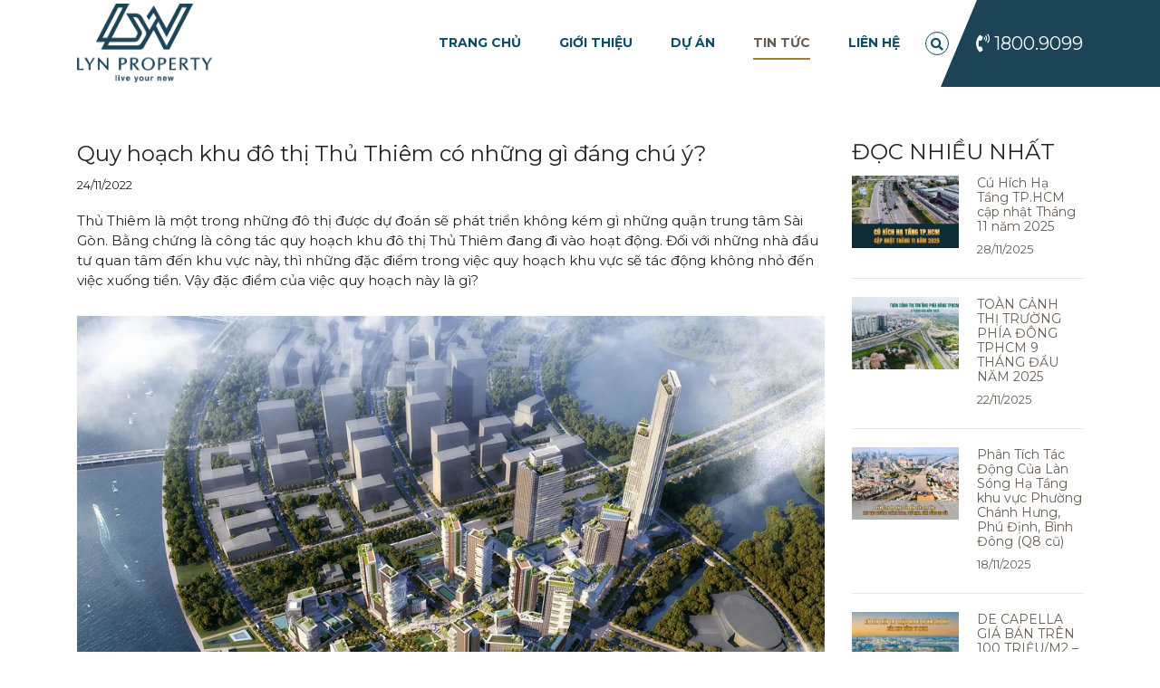

--- FILE ---
content_type: text/html; charset=UTF-8
request_url: https://lyn.com.vn/dac-diem-viec-quy-hoach-khu-do-thi-thu-thiem/
body_size: 14246
content:

<!DOCTYPE html>
<html xmlns="http://www.w3.org/1999/xhtml" lang="vi" prefix="og: https://ogp.me/ns#">
<head>
<title>Quy hoạch khu đô thị Thủ Thiêm có những gì đáng chú ý? - LYN PROPERTY</title>
<meta charset="UTF-8">
<meta name="viewport" content="width=device-width, initial-scale=1">
<meta name="google-site-verification" content="8QHlRQUsJVKoYw--DcXclecyOYMMoMN0LkOVllUh8uA" />
<link rel="profile" href="https://gmpg.org/xfn/11">
<title>
Quy hoạch khu đô thị Thủ Thiêm có những gì đáng chú ý? - LYN PROPERTYLYN PROPERTY</title>
<link href="https://lyn.com.vn/wp-content/uploads/2021/10/LOGO-LYN-PROPERTY-FINAL-SLOGAN-1.png" rel="shortcut icon" type="image/vnd.microsoft.icon" />

<!-- Search Engine Optimization by Rank Math - https://s.rankmath.com/home -->
<meta name="description" content="Việc quy hoạch khu đô thị Thủ Thiêm sẽ tác động không nhỏ đến các nhà đầu tư. Vậy đặc điểm của việc quy hoạch này là gì?"/>
<meta name="robots" content="follow, index, max-snippet:-1, max-video-preview:-1, max-image-preview:large"/>
<link rel="canonical" href="https://lyn.com.vn/dac-diem-viec-quy-hoach-khu-do-thi-thu-thiem/" />
<meta property="og:locale" content="vi_VN" />
<meta property="og:type" content="article" />
<meta property="og:title" content="Quy hoạch khu đô thị Thủ Thiêm có những gì đáng chú ý? - LYN PROPERTY" />
<meta property="og:description" content="Việc quy hoạch khu đô thị Thủ Thiêm sẽ tác động không nhỏ đến các nhà đầu tư. Vậy đặc điểm của việc quy hoạch này là gì?" />
<meta property="og:url" content="https://lyn.com.vn/dac-diem-viec-quy-hoach-khu-do-thi-thu-thiem/" />
<meta property="og:site_name" content="LYN PROPERTY" />
<meta property="article:publisher" content="https://www.facebook.com/lynpropertyjsc" />
<meta property="article:tag" content="tin bất động sản" />
<meta property="article:tag" content="tin tức quy hoạch" />
<meta property="article:section" content="Tin thị trường" />
<meta property="og:updated_time" content="2022-11-25T14:17:23+07:00" />
<meta property="og:image" content="https://lyn.com.vn/wp-content/uploads/2022/11/quy-hoach-khu-do-thi-thu-thiem-1.jpg" />
<meta property="og:image:secure_url" content="https://lyn.com.vn/wp-content/uploads/2022/11/quy-hoach-khu-do-thi-thu-thiem-1.jpg" />
<meta property="og:image:width" content="1024" />
<meta property="og:image:height" content="683" />
<meta property="og:image:alt" content="Quy hoạch khu đô thị thủ thiêm - Giới thiệu" />
<meta property="og:image:type" content="image/jpeg" />
<meta property="article:published_time" content="2022-11-24T14:14:03+07:00" />
<meta property="article:modified_time" content="2022-11-25T14:17:23+07:00" />
<meta name="twitter:card" content="summary_large_image" />
<meta name="twitter:title" content="Quy hoạch khu đô thị Thủ Thiêm có những gì đáng chú ý? - LYN PROPERTY" />
<meta name="twitter:description" content="Việc quy hoạch khu đô thị Thủ Thiêm sẽ tác động không nhỏ đến các nhà đầu tư. Vậy đặc điểm của việc quy hoạch này là gì?" />
<meta name="twitter:image" content="https://lyn.com.vn/wp-content/uploads/2022/11/quy-hoach-khu-do-thi-thu-thiem-1.jpg" />
<meta name="twitter:label1" content="Written by" />
<meta name="twitter:data1" content="admin" />
<meta name="twitter:label2" content="Time to read" />
<meta name="twitter:data2" content="10 minutes" />
<script type="application/ld+json" class="rank-math-schema">{"@context":"https://schema.org","@graph":[{"@type":"Organization","@id":"https://lyn.com.vn/#organization","name":"LYN PROPERTY","url":"https://lyn.com.vn","logo":{"@type":"ImageObject","@id":"https://lyn.com.vn/#logo","url":"https://lyn.com.vn/wp-content/uploads/2020/05/logo-lyn-900px-01.png","caption":"LYN PROPERTY","inLanguage":"vi","width":"1876","height":"926"}},{"@type":"WebSite","@id":"https://lyn.com.vn/#website","url":"https://lyn.com.vn","name":"LYN PROPERTY","publisher":{"@id":"https://lyn.com.vn/#organization"},"inLanguage":"vi"},{"@type":"ImageObject","@id":"https://lyn.com.vn/wp-content/uploads/2022/11/quy-hoach-khu-do-thi-thu-thiem-1.jpg","url":"https://lyn.com.vn/wp-content/uploads/2022/11/quy-hoach-khu-do-thi-thu-thiem-1.jpg","width":"1024","height":"683","caption":"Quy ho\u1ea1ch khu \u0111\u00f4 th\u1ecb th\u1ee7 thi\u00eam - Gi\u1edbi thi\u1ec7u","inLanguage":"vi"},{"@type":"BreadcrumbList","@id":"https://lyn.com.vn/dac-diem-viec-quy-hoach-khu-do-thi-thu-thiem/#breadcrumb","itemListElement":[{"@type":"ListItem","position":"1","item":{"@id":"https://lyn.com.vn","name":"Home"}},{"@type":"ListItem","position":"2","item":{"@id":"https://lyn.com.vn/category/tin-tuc/tin-thi-truong/","name":"Tin th\u1ecb tr\u01b0\u1eddng"}},{"@type":"ListItem","position":"3","item":{"@id":"https://lyn.com.vn/dac-diem-viec-quy-hoach-khu-do-thi-thu-thiem/","name":"Quy ho\u1ea1ch khu \u0111\u00f4 th\u1ecb Th\u1ee7 Thi\u00eam c\u00f3 nh\u1eefng g\u00ec \u0111\u00e1ng ch\u00fa \u00fd?"}}]},{"@type":"WebPage","@id":"https://lyn.com.vn/dac-diem-viec-quy-hoach-khu-do-thi-thu-thiem/#webpage","url":"https://lyn.com.vn/dac-diem-viec-quy-hoach-khu-do-thi-thu-thiem/","name":"Quy ho\u1ea1ch khu \u0111\u00f4 th\u1ecb Th\u1ee7 Thi\u00eam c\u00f3 nh\u1eefng g\u00ec \u0111\u00e1ng ch\u00fa \u00fd? - LYN PROPERTY","datePublished":"2022-11-24T14:14:03+07:00","dateModified":"2022-11-25T14:17:23+07:00","isPartOf":{"@id":"https://lyn.com.vn/#website"},"primaryImageOfPage":{"@id":"https://lyn.com.vn/wp-content/uploads/2022/11/quy-hoach-khu-do-thi-thu-thiem-1.jpg"},"inLanguage":"vi","breadcrumb":{"@id":"https://lyn.com.vn/dac-diem-viec-quy-hoach-khu-do-thi-thu-thiem/#breadcrumb"}},{"@type":"Person","@id":"https://lyn.com.vn/author/admin/","name":"admin","url":"https://lyn.com.vn/author/admin/","image":{"@type":"ImageObject","@id":"https://secure.gravatar.com/avatar/6542311eee66c0886afce803a1274a8e?s=96&amp;d=mm&amp;r=g","url":"https://secure.gravatar.com/avatar/6542311eee66c0886afce803a1274a8e?s=96&amp;d=mm&amp;r=g","caption":"admin","inLanguage":"vi"},"worksFor":{"@id":"https://lyn.com.vn/#organization"}},{"@type":"BlogPosting","headline":"Quy ho\u1ea1ch khu \u0111\u00f4 th\u1ecb Th\u1ee7 Thi\u00eam c\u00f3 nh\u1eefng g\u00ec \u0111\u00e1ng ch\u00fa \u00fd? - LYN PROPERTY","keywords":"quy ho\u1ea1ch khu \u0111\u00f4 th\u1ecb Th\u1ee7 Thi\u00eam","datePublished":"2022-11-24T14:14:03+07:00","dateModified":"2022-11-25T14:17:23+07:00","author":{"@id":"https://lyn.com.vn/author/admin/"},"publisher":{"@id":"https://lyn.com.vn/#organization"},"description":"Vi\u1ec7c quy ho\u1ea1ch khu \u0111\u00f4 th\u1ecb Th\u1ee7 Thi\u00eam s\u1ebd t\u00e1c \u0111\u1ed9ng kh\u00f4ng nh\u1ecf \u0111\u1ebfn c\u00e1c nh\u00e0 \u0111\u1ea7u t\u01b0. V\u1eady \u0111\u1eb7c \u0111i\u1ec3m c\u1ee7a vi\u1ec7c quy ho\u1ea1ch n\u00e0y l\u00e0 g\u00ec?","name":"Quy ho\u1ea1ch khu \u0111\u00f4 th\u1ecb Th\u1ee7 Thi\u00eam c\u00f3 nh\u1eefng g\u00ec \u0111\u00e1ng ch\u00fa \u00fd? - LYN PROPERTY","@id":"https://lyn.com.vn/dac-diem-viec-quy-hoach-khu-do-thi-thu-thiem/#richSnippet","isPartOf":{"@id":"https://lyn.com.vn/dac-diem-viec-quy-hoach-khu-do-thi-thu-thiem/#webpage"},"image":{"@id":"https://lyn.com.vn/wp-content/uploads/2022/11/quy-hoach-khu-do-thi-thu-thiem-1.jpg"},"inLanguage":"vi","mainEntityOfPage":{"@id":"https://lyn.com.vn/dac-diem-viec-quy-hoach-khu-do-thi-thu-thiem/#webpage"}}]}</script>
<!-- /Rank Math WordPress SEO plugin -->

<link rel='dns-prefetch' href='//ajax.googleapis.com' />
<link rel='dns-prefetch' href='//cdnjs.cloudflare.com' />
<link rel='dns-prefetch' href='//s.w.org' />
<link rel="alternate" type="application/rss+xml" title="LYN PROPERTY &raquo; Quy hoạch khu đô thị Thủ Thiêm có những gì đáng chú ý? Dòng phản hồi" href="https://lyn.com.vn/dac-diem-viec-quy-hoach-khu-do-thi-thu-thiem/feed/" />
<link rel='stylesheet' id='wp-block-library-css'  href='https://lyn.com.vn/wp-includes/css/dist/block-library/style.min.css?ver=6.0' type='text/css' media='all' />
<style id='wp-block-library-inline-css' type='text/css'>
.has-text-align-justify{text-align:justify;}
</style>
<link rel='stylesheet' id='mediaelement-css'  href='https://lyn.com.vn/wp-includes/js/mediaelement/mediaelementplayer-legacy.min.css?ver=4.2.16' type='text/css' media='all' />
<link rel='stylesheet' id='wp-mediaelement-css'  href='https://lyn.com.vn/wp-includes/js/mediaelement/wp-mediaelement.min.css?ver=6.0' type='text/css' media='all' />
<style id='global-styles-inline-css' type='text/css'>
body{--wp--preset--color--black: #000000;--wp--preset--color--cyan-bluish-gray: #abb8c3;--wp--preset--color--white: #ffffff;--wp--preset--color--pale-pink: #f78da7;--wp--preset--color--vivid-red: #cf2e2e;--wp--preset--color--luminous-vivid-orange: #ff6900;--wp--preset--color--luminous-vivid-amber: #fcb900;--wp--preset--color--light-green-cyan: #7bdcb5;--wp--preset--color--vivid-green-cyan: #00d084;--wp--preset--color--pale-cyan-blue: #8ed1fc;--wp--preset--color--vivid-cyan-blue: #0693e3;--wp--preset--color--vivid-purple: #9b51e0;--wp--preset--gradient--vivid-cyan-blue-to-vivid-purple: linear-gradient(135deg,rgba(6,147,227,1) 0%,rgb(155,81,224) 100%);--wp--preset--gradient--light-green-cyan-to-vivid-green-cyan: linear-gradient(135deg,rgb(122,220,180) 0%,rgb(0,208,130) 100%);--wp--preset--gradient--luminous-vivid-amber-to-luminous-vivid-orange: linear-gradient(135deg,rgba(252,185,0,1) 0%,rgba(255,105,0,1) 100%);--wp--preset--gradient--luminous-vivid-orange-to-vivid-red: linear-gradient(135deg,rgba(255,105,0,1) 0%,rgb(207,46,46) 100%);--wp--preset--gradient--very-light-gray-to-cyan-bluish-gray: linear-gradient(135deg,rgb(238,238,238) 0%,rgb(169,184,195) 100%);--wp--preset--gradient--cool-to-warm-spectrum: linear-gradient(135deg,rgb(74,234,220) 0%,rgb(151,120,209) 20%,rgb(207,42,186) 40%,rgb(238,44,130) 60%,rgb(251,105,98) 80%,rgb(254,248,76) 100%);--wp--preset--gradient--blush-light-purple: linear-gradient(135deg,rgb(255,206,236) 0%,rgb(152,150,240) 100%);--wp--preset--gradient--blush-bordeaux: linear-gradient(135deg,rgb(254,205,165) 0%,rgb(254,45,45) 50%,rgb(107,0,62) 100%);--wp--preset--gradient--luminous-dusk: linear-gradient(135deg,rgb(255,203,112) 0%,rgb(199,81,192) 50%,rgb(65,88,208) 100%);--wp--preset--gradient--pale-ocean: linear-gradient(135deg,rgb(255,245,203) 0%,rgb(182,227,212) 50%,rgb(51,167,181) 100%);--wp--preset--gradient--electric-grass: linear-gradient(135deg,rgb(202,248,128) 0%,rgb(113,206,126) 100%);--wp--preset--gradient--midnight: linear-gradient(135deg,rgb(2,3,129) 0%,rgb(40,116,252) 100%);--wp--preset--duotone--dark-grayscale: url('#wp-duotone-dark-grayscale');--wp--preset--duotone--grayscale: url('#wp-duotone-grayscale');--wp--preset--duotone--purple-yellow: url('#wp-duotone-purple-yellow');--wp--preset--duotone--blue-red: url('#wp-duotone-blue-red');--wp--preset--duotone--midnight: url('#wp-duotone-midnight');--wp--preset--duotone--magenta-yellow: url('#wp-duotone-magenta-yellow');--wp--preset--duotone--purple-green: url('#wp-duotone-purple-green');--wp--preset--duotone--blue-orange: url('#wp-duotone-blue-orange');--wp--preset--font-size--small: 13px;--wp--preset--font-size--medium: 20px;--wp--preset--font-size--large: 36px;--wp--preset--font-size--x-large: 42px;}.has-black-color{color: var(--wp--preset--color--black) !important;}.has-cyan-bluish-gray-color{color: var(--wp--preset--color--cyan-bluish-gray) !important;}.has-white-color{color: var(--wp--preset--color--white) !important;}.has-pale-pink-color{color: var(--wp--preset--color--pale-pink) !important;}.has-vivid-red-color{color: var(--wp--preset--color--vivid-red) !important;}.has-luminous-vivid-orange-color{color: var(--wp--preset--color--luminous-vivid-orange) !important;}.has-luminous-vivid-amber-color{color: var(--wp--preset--color--luminous-vivid-amber) !important;}.has-light-green-cyan-color{color: var(--wp--preset--color--light-green-cyan) !important;}.has-vivid-green-cyan-color{color: var(--wp--preset--color--vivid-green-cyan) !important;}.has-pale-cyan-blue-color{color: var(--wp--preset--color--pale-cyan-blue) !important;}.has-vivid-cyan-blue-color{color: var(--wp--preset--color--vivid-cyan-blue) !important;}.has-vivid-purple-color{color: var(--wp--preset--color--vivid-purple) !important;}.has-black-background-color{background-color: var(--wp--preset--color--black) !important;}.has-cyan-bluish-gray-background-color{background-color: var(--wp--preset--color--cyan-bluish-gray) !important;}.has-white-background-color{background-color: var(--wp--preset--color--white) !important;}.has-pale-pink-background-color{background-color: var(--wp--preset--color--pale-pink) !important;}.has-vivid-red-background-color{background-color: var(--wp--preset--color--vivid-red) !important;}.has-luminous-vivid-orange-background-color{background-color: var(--wp--preset--color--luminous-vivid-orange) !important;}.has-luminous-vivid-amber-background-color{background-color: var(--wp--preset--color--luminous-vivid-amber) !important;}.has-light-green-cyan-background-color{background-color: var(--wp--preset--color--light-green-cyan) !important;}.has-vivid-green-cyan-background-color{background-color: var(--wp--preset--color--vivid-green-cyan) !important;}.has-pale-cyan-blue-background-color{background-color: var(--wp--preset--color--pale-cyan-blue) !important;}.has-vivid-cyan-blue-background-color{background-color: var(--wp--preset--color--vivid-cyan-blue) !important;}.has-vivid-purple-background-color{background-color: var(--wp--preset--color--vivid-purple) !important;}.has-black-border-color{border-color: var(--wp--preset--color--black) !important;}.has-cyan-bluish-gray-border-color{border-color: var(--wp--preset--color--cyan-bluish-gray) !important;}.has-white-border-color{border-color: var(--wp--preset--color--white) !important;}.has-pale-pink-border-color{border-color: var(--wp--preset--color--pale-pink) !important;}.has-vivid-red-border-color{border-color: var(--wp--preset--color--vivid-red) !important;}.has-luminous-vivid-orange-border-color{border-color: var(--wp--preset--color--luminous-vivid-orange) !important;}.has-luminous-vivid-amber-border-color{border-color: var(--wp--preset--color--luminous-vivid-amber) !important;}.has-light-green-cyan-border-color{border-color: var(--wp--preset--color--light-green-cyan) !important;}.has-vivid-green-cyan-border-color{border-color: var(--wp--preset--color--vivid-green-cyan) !important;}.has-pale-cyan-blue-border-color{border-color: var(--wp--preset--color--pale-cyan-blue) !important;}.has-vivid-cyan-blue-border-color{border-color: var(--wp--preset--color--vivid-cyan-blue) !important;}.has-vivid-purple-border-color{border-color: var(--wp--preset--color--vivid-purple) !important;}.has-vivid-cyan-blue-to-vivid-purple-gradient-background{background: var(--wp--preset--gradient--vivid-cyan-blue-to-vivid-purple) !important;}.has-light-green-cyan-to-vivid-green-cyan-gradient-background{background: var(--wp--preset--gradient--light-green-cyan-to-vivid-green-cyan) !important;}.has-luminous-vivid-amber-to-luminous-vivid-orange-gradient-background{background: var(--wp--preset--gradient--luminous-vivid-amber-to-luminous-vivid-orange) !important;}.has-luminous-vivid-orange-to-vivid-red-gradient-background{background: var(--wp--preset--gradient--luminous-vivid-orange-to-vivid-red) !important;}.has-very-light-gray-to-cyan-bluish-gray-gradient-background{background: var(--wp--preset--gradient--very-light-gray-to-cyan-bluish-gray) !important;}.has-cool-to-warm-spectrum-gradient-background{background: var(--wp--preset--gradient--cool-to-warm-spectrum) !important;}.has-blush-light-purple-gradient-background{background: var(--wp--preset--gradient--blush-light-purple) !important;}.has-blush-bordeaux-gradient-background{background: var(--wp--preset--gradient--blush-bordeaux) !important;}.has-luminous-dusk-gradient-background{background: var(--wp--preset--gradient--luminous-dusk) !important;}.has-pale-ocean-gradient-background{background: var(--wp--preset--gradient--pale-ocean) !important;}.has-electric-grass-gradient-background{background: var(--wp--preset--gradient--electric-grass) !important;}.has-midnight-gradient-background{background: var(--wp--preset--gradient--midnight) !important;}.has-small-font-size{font-size: var(--wp--preset--font-size--small) !important;}.has-medium-font-size{font-size: var(--wp--preset--font-size--medium) !important;}.has-large-font-size{font-size: var(--wp--preset--font-size--large) !important;}.has-x-large-font-size{font-size: var(--wp--preset--font-size--x-large) !important;}
</style>
<link rel='stylesheet' id='contact-form-7-css'  href='https://lyn.com.vn/wp-content/plugins/contact-form-7/includes/css/styles.css?ver=5.6' type='text/css' media='all' />
<link rel='stylesheet' id='5-css'  href='https://lyn.com.vn/wp-content/themes/lyn2021/fonts/fontawesome-pro-5.15.1/css/all.min.css?ver=6.0' type='text/css' media='all' />
<link rel='stylesheet' id='6-css'  href='https://cdnjs.cloudflare.com/ajax/libs/font-awesome/4.7.0/css/font-awesome.min.css?ver=6.0' type='text/css' media='all' />
<link rel='stylesheet' id='0-css'  href='https://lyn.com.vn/wp-content/themes/lyn2021/css/toolbar.css?ver=6.0' type='text/css' media='all' />
<link rel='stylesheet' id='1-css'  href='https://lyn.com.vn/wp-content/themes/lyn2021/css/jquery.fancybox.css?ver=6.0' type='text/css' media='all' />
<link rel='stylesheet' id='2-css'  href='https://lyn.com.vn/wp-content/themes/lyn2021/css/core.css?ver=6.0' type='text/css' media='all' />
<link rel='stylesheet' id='3-css'  href='https://lyn.com.vn/wp-content/themes/lyn2021/css/plugins.css?ver=6.0' type='text/css' media='all' />
<link rel='stylesheet' id='4-css'  href='https://lyn.com.vn/wp-content/themes/lyn2021/css/main.css?ver=6.0' type='text/css' media='all' />
<link rel='stylesheet' id='page-css'  href='https://lyn.com.vn/wp-content/themes/lyn2021/css/page.css?ver=6.0' type='text/css' media='all' />
<link rel='stylesheet' id='css_style115-css'  href='https://lyn.com.vn/wp-content/themes/lyn2021/style.css?ver=6.0' type='text/css' media='all' />
<link rel='stylesheet' id='jetpack_css-css'  href='https://lyn.com.vn/wp-content/plugins/jetpack/css/jetpack.css?ver=11.0' type='text/css' media='all' />
<script type='text/javascript' src='https://ajax.googleapis.com/ajax/libs/jquery/1.10.2/jquery.min.js?ver=6.0' id='3-js'></script>
<script type='text/javascript' src='https://ajax.googleapis.com/ajax/libs/jqueryui/1.10.1/jquery-ui.min.js?ver=6.0' id='4-js'></script>
<link rel="https://api.w.org/" href="https://lyn.com.vn/wp-json/" /><link rel="alternate" type="application/json" href="https://lyn.com.vn/wp-json/wp/v2/posts/6551" /><link rel="EditURI" type="application/rsd+xml" title="RSD" href="https://lyn.com.vn/xmlrpc.php?rsd" />
<link rel="wlwmanifest" type="application/wlwmanifest+xml" href="https://lyn.com.vn/wp-includes/wlwmanifest.xml" /> 
<meta name="generator" content="WordPress 6.0" />
<link rel='shortlink' href='https://lyn.com.vn/?p=6551' />
<link rel="alternate" type="application/json+oembed" href="https://lyn.com.vn/wp-json/oembed/1.0/embed?url=https%3A%2F%2Flyn.com.vn%2Fdac-diem-viec-quy-hoach-khu-do-thi-thu-thiem%2F" />
<link rel="alternate" type="text/xml+oembed" href="https://lyn.com.vn/wp-json/oembed/1.0/embed?url=https%3A%2F%2Flyn.com.vn%2Fdac-diem-viec-quy-hoach-khu-do-thi-thu-thiem%2F&#038;format=xml" />
<!-- Google Tag Manager -->
<script>(function(w,d,s,l,i){w[l]=w[l]||[];w[l].push({'gtm.start':
new Date().getTime(),event:'gtm.js'});var f=d.getElementsByTagName(s)[0],
j=d.createElement(s),dl=l!='dataLayer'?'&l='+l:'';j.async=true;j.src=
'https://www.googletagmanager.com/gtm.js?id='+i+dl;f.parentNode.insertBefore(j,f);
})(window,document,'script','dataLayer','GTM-5NNNHMF');</script>
<!-- End Google Tag Manager -->

<meta name="google-site-verification" content="PPx_MIKQZjRB3uBvkIbuBUFPQ7fJRYncG-QmSv9Wr2I" /><!-- Analytics by WP Statistics v13.2.4.1 - https://wp-statistics.com/ -->

<link rel="dns-prefetch" href="https://fonts.gstatic.com">
<link rel="preconnect" href="https://fonts.gstatic.com" crossorigin="anonymous">
<link rel="preload" href="https://fonts.googleapis.com/css?family=Montserrat%3A400%2C400i%2C700%2C700i%7CRoboto%3A400%2C400i%2C700%2C700i&#038;subset=vietnamese" as="fetch" crossorigin="anonymous">
<script type="text/javascript">
!function(e,n,t){"use strict";var o="https://fonts.googleapis.com/css?family=Montserrat%3A400%2C400i%2C700%2C700i%7CRoboto%3A400%2C400i%2C700%2C700i&#038;subset=vietnamese",r="__3perf_googleFontsStylesheet";function c(e){(n.head||n.body).appendChild(e)}function a(){var e=n.createElement("link");e.href=o,e.rel="stylesheet",c(e)}function f(e){if(!n.getElementById(r)){var t=n.createElement("style");t.id=r,c(t)}n.getElementById(r).innerHTML=e}e.FontFace&&e.FontFace.prototype.hasOwnProperty("display")?(t[r]&&f(t[r]),fetch(o).then(function(e){return e.text()}).then(function(e){return e.replace(/@font-face {/g,"@font-face{font-display:swap;")}).then(function(e){return t[r]=e}).then(f).catch(a)):a()}(window,document,localStorage);
</script>
    <link rel="icon" href="https://lyn.com.vn/wp-content/uploads/2019/11/cropped-logo-LYN-03-32x32.png" sizes="32x32" />
<link rel="icon" href="https://lyn.com.vn/wp-content/uploads/2019/11/cropped-logo-LYN-03-192x192.png" sizes="192x192" />
<link rel="apple-touch-icon" href="https://lyn.com.vn/wp-content/uploads/2019/11/cropped-logo-LYN-03-180x180.png" />
<meta name="msapplication-TileImage" content="https://lyn.com.vn/wp-content/uploads/2019/11/cropped-logo-LYN-03-270x270.png" />
<link href="https://fonts.googleapis.com/css?family=Roboto:100,300,400,500,700,900" rel="stylesheet" />
	<!-- Ladifire tracking code for https://lyn.com.vn/ -->
<!--<script>
    (function(l,a,d,i,f,r){
        l.lf=l.lf||function(){(l.lf.q=l.lf.q||[]).push(arguments)};
        l._lfSettings={lfid:3208,lfsv:1};
        f=a.getElementsByTagName('head')[0];
        r=a.createElement('script');r.async=1;
        r.src=d+l._lfSettings.lfid+i+l._lfSettings.lfsv;
        f.appendChild(r);
    })(window,document,'https://static.ladifire.com/static/c/','.js?sv=');
</script> -->
	<!-- Global site tag (gtag.js) - Google Analytics -->
<script async src="https://www.googletagmanager.com/gtag/js?id=UA-165301188-1"></script>
<script>
  window.dataLayer = window.dataLayer || [];
  function gtag(){dataLayer.push(arguments);}
  gtag('js', new Date());

  gtag('config', 'UA-165301188-1');
</script>
<!-- Global site tag (gtag.js) - Google Ads: 619689703 -->
<script async src="https://www.googletagmanager.com/gtag/js?id=AW-619689703"></script>
<script>
  window.dataLayer = window.dataLayer || [];
  function gtag(){dataLayer.push(arguments);}
  gtag('js', new Date());

  gtag('config', 'AW-619689703');
</script>
<!-- Facebook Pixel Code -->
<script>
!function(f,b,e,v,n,t,s)
{if(f.fbq)return;n=f.fbq=function(){n.callMethod?
n.callMethod.apply(n,arguments):n.queue.push(arguments)};
if(!f._fbq)f._fbq=n;n.push=n;n.loaded=!0;n.version='2.0';
n.queue=[];t=b.createElement(e);t.async=!0;
t.src=v;s=b.getElementsByTagName(e)[0];
s.parentNode.insertBefore(t,s)}(window, document,'script',
'https://connect.facebook.net/en_US/fbevents.js');
fbq('init', '652666298935371');
fbq('track', 'PageView');
</script>
<noscript><img height="1" width="1" style="display:none"
src="https://www.facebook.com/tr?id=652666298935371&ev=PageView&noscript=1"
/></noscript>
<!-- End Facebook Pixel Code -->

</head>
<body data-rsssl=1 class="post-template-default single single-post postid-6551 single-format-standard elementor-default elementor-kit-4477">
    <div id="top-page"></div>
       <div id="wrapper">
            <header class="canhcam-header-12">
                <div class="k-menu-bar container">
                    <div class="mr-auto" id="logo"></div>
                    <button class="k-button-toggle navbar-toggler" k-toggle-for="#demoResAllInOneMenu"><i class="mdi mdi-menu"></i></button>
                </div>
                <div class="container k-responsive-menu" id="demoResAllInOneMenu">
                    <div class="k-menu-bar">
                        <div class="k-logo navbar-brand mr-auto">
                            <div class='Module Module-138'><div class='ModuleContent'><a href="https://lyn.com.vn"><img alt="" src="https://lyn.com.vn/wp-content/uploads/2021/10/LOGO-LYN-PROPERTY-FINAL-SLOGAN-1.png" /></a></div></div>
                        </div>
                        <button class="k-button-toggle navbar-toggler" k-toggle-for="#demoResAllInOneMenu"><i class="mdi mdi-close"></i>
                        </button>
                    </div>
                    <div class="k-logo navbar-brand" k-menu-map-to="#logo">
                        <div class='Module Module-139'><div class='ModuleContent'><a href="https://lyn.com.vn"><img alt="" src="https://lyn.com.vn/wp-content/uploads/2021/10/LOGO-LYN-PROPERTY-FINAL-SLOGAN-1.png" /></a></div></div>
                    </div>
                    <div class="nav mainnav ml-auto">
                        <div class="topbar" k-menu-map-to="#topbar">
                           
                            <!--<div class="language">
                                <div class='Module Module-141'><div class="language-active"><a href="#" title="EN">EN</a></div></div>
                            </div>-->
                        </div>
                        <div class="list-nav d-flex align-items-center">
                            <div class='Module Module-142'>
                                <div class='ModuleContent'>
                                    <ul id="menu-menu-chinh" class="nav"><li itemscope="itemscope" itemtype="https://www.schema.org/SiteNavigationElement" id="menu-item-3265" class="menu-item menu-item-type-post_type menu-item-object-page menu-item-home menu-item-3265 nav-item"><a title="Trang chủ" href="https://lyn.com.vn/" class="nav-link">Trang chủ</a></li>
<li itemscope="itemscope" itemtype="https://www.schema.org/SiteNavigationElement" id="menu-item-5902" class="menu-item menu-item-type-post_type menu-item-object-page menu-item-5902 nav-item"><a title="Giới thiệu" href="https://lyn.com.vn/gioi-thieu/" class="nav-link">Giới thiệu</a></li>
<li itemscope="itemscope" itemtype="https://www.schema.org/SiteNavigationElement" id="menu-item-5826" class="menu-item menu-item-type-taxonomy menu-item-object-cat-du-an menu-item-5826 nav-item"><a title="Dự án" href="https://lyn.com.vn/cat-du-an/du-an-dang-phat-trien/" class="nav-link">Dự án</a></li>
<li itemscope="itemscope" itemtype="https://www.schema.org/SiteNavigationElement" id="menu-item-3006" class="menu-item menu-item-type-taxonomy menu-item-object-category current-post-ancestor current-menu-parent current-post-parent active menu-item-3006 nav-item"><a title="Tin tức" href="https://lyn.com.vn/category/tin-tuc/tin-thi-truong/" class="nav-link">Tin tức</a></li>
<li itemscope="itemscope" itemtype="https://www.schema.org/SiteNavigationElement" id="menu-item-3004" class="menu-item menu-item-type-post_type menu-item-object-page menu-item-3004 nav-item"><a title="Liên hệ" href="https://lyn.com.vn/lien-he/" class="nav-link">Liên hệ</a></li>
</ul>                                </div>
                            </div>
                            <div class="search d-none d-lg-block">
                                <i class="fas fa-search"></i>
                            </div>
                            <div class="searchbar" k-menu-map-to="#search">
                                <div class="input-group">
                                    <div class='Module Module-143'>
                                        <div id='ctl00_mdl143_ctl00_Search_pnlSearch' class='searchbox'>
                                            <form action="https://lyn.com.vn" method="get">
                                                <input onfocus="javascript:watermarkEnter(this, &#39;&#39;);" onblur="javascript:watermarkLeave(this, &#39;&#39;);" name="s" type="text" id="ctl00_mdl143_ctl00_Search_txtSearch" title="Tìm kiếm" class="searchinput" autocomplete="off" placeholder="Tìm kiếm" />
                                                <input type="hidden" name="post_type" value="du-an">
                                                <button onclick="__doPostBack('ctl00$mdl143$ctl00$Search$btnSearch','')" id="ctl00_mdl143_ctl00_Search_btnSearch" class="btn btn-primary">
                                                    <i class="fa fa-search"></i>
                                                </button>
                                            </form>
                                    </div>
                                    </div>
                                </div>
                            </div>
                             <div class='Module Module-140'><div class='ModuleContent'><a class="phone" href="tel:1800.9099">
                            <em class="fas fa-phone-volume"></em>
                            <span>1800.9099</span>
                            </a>
                            </div>
                            </div>
                        </div>
                        <div id="topbar"></div>
                        <div id="search"></div>
                    </div>
                </div>
            </header>



<main>


<div id="ctl00_divCenter" class="middle-fullwidth">



<div class='Module Module-159'><div class='ModuleContent'>
<div id="ctl00_mainContent_ctl00_ctl00_pnlInnerWrap">



<section class="canhcam-news-details-1">
<article class="news-details">
<div class="container">
<div class="row">
<div class="col-lg-9">
<div class="news-read">
<div class="news-title">
<h2>Quy hoạch khu đô thị Thủ Thiêm có những gì đáng chú ý?</h2>
<time>24/11/2022</time>
</div>
<div class="news-content">

<p>Thủ Thiêm là một trong những đô thị được dự đoán sẽ phát triển không kém gì những quận trung tâm Sài Gòn. Bằng chứng là công tác quy hoạch khu đô thị Thủ Thiêm đang đi vào hoạt động. Đối với những nhà đầu tư quan tâm đến khu vực này, thì những đặc điểm trong việc quy hoạch khu vực sẽ tác động không nhỏ đến việc xuống tiền. Vậy đặc điểm của việc quy hoạch này là gì?</p>
<div id="attachment_6530" style="width: 1034px" class="wp-caption aligncenter"><img aria-describedby="caption-attachment-6530" class="size-full wp-image-6530" src="https://lyn.com.vn/wp-content/uploads/2022/11/quy-hoach-khu-do-thi-thu-thiem-1.jpg" alt="Quy hoạch khu đô thị thủ thiêm - Giới thiệu" width="1024" height="683" srcset="https://lyn.com.vn/wp-content/uploads/2022/11/quy-hoach-khu-do-thi-thu-thiem-1.jpg 1024w, https://lyn.com.vn/wp-content/uploads/2022/11/quy-hoach-khu-do-thi-thu-thiem-1-768x512.jpg 768w" sizes="(max-width: 1024px) 100vw, 1024px" /><p id="caption-attachment-6530" class="wp-caption-text">Vậy phân khu mới này có đặc điểm gì mà các nhà đầu tư cần biết?</p></div>
<h1>Các điểm cần lưu tâm trong quy hoạch khu đô thị Thủ Thiêm</h1>
<h2>Đặc điểm nổi bật</h2>
<h3>Vị trí:</h3>
<p><img loading="lazy" class="aligncenter size-full wp-image-6531" src="https://lyn.com.vn/wp-content/uploads/2022/11/quy-hoach-khu-do-thi-thu-thiem-2.jpg" alt="Quy hoạch khu đô thị thủ thiêm - Vị trí" width="2560" height="1424" srcset="https://lyn.com.vn/wp-content/uploads/2022/11/quy-hoach-khu-do-thi-thu-thiem-2.jpg 2560w, https://lyn.com.vn/wp-content/uploads/2022/11/quy-hoach-khu-do-thi-thu-thiem-2-768x427.jpg 768w, https://lyn.com.vn/wp-content/uploads/2022/11/quy-hoach-khu-do-thi-thu-thiem-2-1536x854.jpg 1536w, https://lyn.com.vn/wp-content/uploads/2022/11/quy-hoach-khu-do-thi-thu-thiem-2-2048x1139.jpg 2048w" sizes="(max-width: 2560px) 100vw, 2560px" />Thủ Thiêm là một khu đô thị được kết nối với các quận lân cận và trung tâm TP. Hồ Chí Minh bằng các cây cầu. Cầu Thủ Thiêm 1 và 2 đã hoàn thành xây dựng và cho lưu thông. Các cây cầu Thủ Thiêm 3 và Thủ Thiêm 4 sẽ được tiến hành xây dựng (và cũng <a href="http://nld.com.vn/ban-doc/dat-ten-4-cay-cau-bac-qua-thu-thiem-20221028214823693.htm" target="_blank" rel="noopener"><strong>đang được đề nghỉ đổi tên chung với Thủ Thiêm 1 và 2</strong></a>). Cư dân tại khu vực có thể di chuyển sang quận 1 và quận Bình Thạnh. Sắp tới sẽ lần lượt là quận 4 và quận 7 khi 2 cây cầu còn lại hoàn thành.</p>
<h3>Tiện ích:</h3>
<p>Hiện tại Thủ Thiêm vẫn đang trong quá trình xây dựng và phát triển. Vì vậy mà các tiện ích cũng như tụ điểm dịch vụ hay tiện ích chưa được đa dạng sau 5 năm. Các chủ đầu tư của các dự án BĐS sang tích cực xây dựng tiện ích làm phong phú hơn cho khu đô thị.</p>
<h3>Mức sống:</h3>
<div id="attachment_6532" style="width: 2570px" class="wp-caption aligncenter"><img aria-describedby="caption-attachment-6532" loading="lazy" class="size-full wp-image-6532" src="https://lyn.com.vn/wp-content/uploads/2022/11/quy-hoach-khu-do-thi-thu-thiem-3-scaled.jpg" alt="Quy hoạch khu đô thị thủ thiêm - Mức sống" width="2560" height="1920" srcset="https://lyn.com.vn/wp-content/uploads/2022/11/quy-hoach-khu-do-thi-thu-thiem-3-scaled.jpg 2560w, https://lyn.com.vn/wp-content/uploads/2022/11/quy-hoach-khu-do-thi-thu-thiem-3-768x576.jpg 768w, https://lyn.com.vn/wp-content/uploads/2022/11/quy-hoach-khu-do-thi-thu-thiem-3-1536x1152.jpg 1536w, https://lyn.com.vn/wp-content/uploads/2022/11/quy-hoach-khu-do-thi-thu-thiem-3-2048x1536.jpg 2048w" sizes="(max-width: 2560px) 100vw, 2560px" /><p id="caption-attachment-6532" class="wp-caption-text">Thủ Thiêm đang đi theo phương hướng của thành phố Manhattan?</p></div>
<p>Đây được xem là nơi có mức sống khá cao được thể hiện qua giá nhà đất (khoảng 120 triệu đồng/m2). Vì vậy mà Thủ Thiêm được xem như Manhattan của Mỹ, là nơi sinh sống của giới thượng lưu, các quan chức cấp cao hoặc doanh nhân nước ngoài.</p>
<h3>Chất lượng dự án trong khu vực:</h3>
<div id="attachment_6533" style="width: 1376px" class="wp-caption aligncenter"><img aria-describedby="caption-attachment-6533" loading="lazy" class="size-full wp-image-6533" src="https://lyn.com.vn/wp-content/uploads/2022/11/quy-hoach-khu-do-thi-thu-thiem-4.jpg" alt="Quy hoạch khu đô thị thủ thiêm - Dự án" width="1366" height="727" srcset="https://lyn.com.vn/wp-content/uploads/2022/11/quy-hoach-khu-do-thi-thu-thiem-4.jpg 1366w, https://lyn.com.vn/wp-content/uploads/2022/11/quy-hoach-khu-do-thi-thu-thiem-4-768x409.jpg 768w" sizes="(max-width: 1366px) 100vw, 1366px" /><p id="caption-attachment-6533" class="wp-caption-text">Dự án trong khu vực Thủ Thiêm là các dự án cao cấp có uy tín cao</p></div>
<p>Dự án trong KĐT Thủ Thiêm được xây dựng và quản lý bởi những đơn vị thầu có uy tín và thương hiệu lâu năm.</p>
<h3>Chủ đầu tư:</h3>
<p>Các chủ đầu tư của các dự án trong quy hoạch khu đô thị Thủ Thiêm đều là những đơn vị có tiếng tăm và tài chính bền vững.</p>
<h2>Các khu chức năng trong quy hoạch khu đô thị Thủ Thiêm</h2>
<p><img loading="lazy" class="aligncenter size-full wp-image-6534" src="https://lyn.com.vn/wp-content/uploads/2022/11/quy-hoach-khu-do-thi-thu-thiem-5.jpg" alt="Quy hoạch khu đô thị thủ thiêm - Danh sách 8 khu chức năng" width="975" height="960" srcset="https://lyn.com.vn/wp-content/uploads/2022/11/quy-hoach-khu-do-thi-thu-thiem-5.jpg 975w, https://lyn.com.vn/wp-content/uploads/2022/11/quy-hoach-khu-do-thi-thu-thiem-5-768x756.jpg 768w" sizes="(max-width: 975px) 100vw, 975px" />Khu đô thị Thủ Thiêm được chia thành 8 khu chức năng (KCN) chính theo bản kế hoạch như sau:</p>
<h3>Khu chức năng 1 (KCN 1)</h3>
<p>Về phía bắc của khu trung tâm là KCN 1. Nơi đây đóng vai trò làm khu trung tâm thương mại &amp; dịch vụ đa chức năng. Đại lộ vòng cung có các tòa nhà chạy dọc theo tuyến cũng như là Quảng trường Trung tâm. Kế hoạch tiếp theo là gia tăng mật độ thương mại dịch vụ tại khu vực này.</p>
<p><img loading="lazy" class="aligncenter size-full wp-image-6535" src="https://lyn.com.vn/wp-content/uploads/2022/11/quy-hoach-khu-do-thi-thu-thiem-6.jpg" alt="Quy hoạch khu đô thị thủ thiêm - KCN 1" width="960" height="674" srcset="https://lyn.com.vn/wp-content/uploads/2022/11/quy-hoach-khu-do-thi-thu-thiem-6.jpg 960w, https://lyn.com.vn/wp-content/uploads/2022/11/quy-hoach-khu-do-thi-thu-thiem-6-768x539.jpg 768w" sizes="(max-width: 960px) 100vw, 960px" />Các công trình thiết yếu tại KCN 1 bao gồm:</p>
<ul>
<li>Cầu đi bộ đi sang Nhà Bảo tàng bắt qua kênh số 1</li>
<li>Trung tâm Thông tin Quy hoạch.</li>
<li>Trung tâm Hội nghị Triển lãm.</li>
<li>Nhà hát Giao hưởng</li>
</ul>
<h3>Khu chức năng số 2 (KCN 2)</h3>
<p><img loading="lazy" class="aligncenter size-full wp-image-6537" src="https://lyn.com.vn/wp-content/uploads/2022/11/quy-hoach-khu-do-thi-thu-thiem-8.png" alt="Quy hoạch khu đô thị thủ thiêm - KCN 2" width="800" height="450" srcset="https://lyn.com.vn/wp-content/uploads/2022/11/quy-hoach-khu-do-thi-thu-thiem-8.png 800w, https://lyn.com.vn/wp-content/uploads/2022/11/quy-hoach-khu-do-thi-thu-thiem-8-768x432.png 768w" sizes="(max-width: 800px) 100vw, 800px" />Tọa lạc tại phía nam khu lõi trung tâm, KCN 2 được thiết kế như một khu phức hợp chủ yếu dành cho thương mại, dân cư, thể thao giải trí mật độ cao và đa chức năng. Có tổng thể 3 khu trong KCN phức hợp này:</p>
<ul>
<li>Khu 2A tọa lạc ở phía bắc Đại lộ Đông Tây</li>
<li>Khu 2B là khu phức hợp did kèm Tháp Quan sát.</li>
<li>Khu 2C là nơi dành cho Thể thao &amp; giải trí.</li>
</ul>
<p>Những địa điểm đáng chú ý tại KCN 2 bao gồm Tháp quan sát, Sân vận động, Nhà thi đấu đa năng, Cơ sở giáo dục như trường học. Cuối cùng là các Trung tâm hành chính tại Thủ Thiêm.</p>
<h3>Khu chức năng 3 (KCN 3)</h3>
<p>Đây cũng là một khu thương mại nữa được bố trí dọc theo tuyến Đại lộ Vòng cung. KCN 3 có các cơ sở hạ tầng đáng chú ý như trường học và Nhà bảo tang và Trung tâm hội nghị bên kia Kênh số 1.</p>
<h3>Khu chức năng số 4 (KCN 4)</h3>
<p><img loading="lazy" class="aligncenter size-full wp-image-6536" src="https://lyn.com.vn/wp-content/uploads/2022/11/quy-hoach-khu-do-thi-thu-thiem-7.jpg" alt="Quy hoạch khu đô thị thủ thiêm - KCN 2" width="600" height="404" />Khu số 4 là một khu dân cư hỗn hợp nằm tại phía Bắc của Thủ Thiêm. Những công trình cho cư dân đáng chú ý trong khu này bao gồm:</p>
<ul>
<li>Trung tâm sinh hoạt cộng đồng</li>
<li>Trạm cung cấp nhiên liệu</li>
<li>3 trường học</li>
<li>Cơ quan Hành chính</li>
<li>Trạm cứu hỏa</li>
</ul>
<p>&nbsp;</p>
<h3>Khu chức năng thứ 5 (KCN 5)</h3>
<p><img loading="lazy" class="aligncenter size-full wp-image-6538" src="https://lyn.com.vn/wp-content/uploads/2022/11/quy-hoach-khu-do-thi-thu-thiem-9.jpg" alt="" width="1920" height="1080" srcset="https://lyn.com.vn/wp-content/uploads/2022/11/quy-hoach-khu-do-thi-thu-thiem-9.jpg 1920w, https://lyn.com.vn/wp-content/uploads/2022/11/quy-hoach-khu-do-thi-thu-thiem-9-768x432.jpg 768w, https://lyn.com.vn/wp-content/uploads/2022/11/quy-hoach-khu-do-thi-thu-thiem-9-1536x864.jpg 1536w" sizes="(max-width: 1920px) 100vw, 1920px" />Cũng lại là một khu nhắm vào an sinh cho cư dân với nhiều công trình điển hình như sau:</p>
<ul>
<li>Cung văn hóa thiếu nhi</li>
<li>Cơ quan hành chính đô thị</li>
<li>Trung tâm sinh hoạt chung cho cư dân</li>
<li>2 trường học</li>
<li>Cơ quan hành chính địa phương</li>
<li>Trạm cung cấp nhiên liệu.</li>
</ul>
<h3>Khu chức năng thứ 6 (KCN 6)</h3>
<div id="attachment_6539" style="width: 410px" class="wp-caption aligncenter"><img aria-describedby="caption-attachment-6539" loading="lazy" class="size-full wp-image-6539" src="https://lyn.com.vn/wp-content/uploads/2022/11/quy-hoach-khu-do-thi-thu-thiem-10.jpg" alt="Quy hoạch khu đô thị thủ thiêm - KCN 6" width="400" height="300" /><p id="caption-attachment-6539" class="wp-caption-text">Công viên phần mềm lớn sẽ được xúc tiên xây dựng tại KCN số 6</p></div>
<p>Giữa các kênh rạch của khu vực Thủ Tiên và dọc theo tuyến Đại lộ Đông Tây là KCN thứ 6. Khu vực phát triển về kinh tế và công nghệ thông tin sẽ tọa lạc tại phía Bắc KCN 6 này, cụ thể hóa bằng các cơ sở hạ tầng như sau:</p>
<ul>
<li>Công viên phần mềm</li>
<li>Bệnh viện quốc tế để chăm sóc cho người dân</li>
</ul>
<p>Phía Nam của Đại lộ Đông Tây là một khu chức năng với nhiều khối thương mại chạy dọc theo tuyến hành lang chính. Phía sau khối này là khu dân cư yên tĩnh với mật độ thấp. Kế hoạch cho KCN 6 là tối ưu hóa khả năng truy cập và lưu thông giữa các cơ sở hạ tầng. Vì vậy phía Nam có nhiều tuyến giao thông như xe buýt, tàu điện ngầm đến khu nhà gạ tại Bệnh viện và Công viên phần mềm.</p>
<h3>Khu chức năng số 7 (KCN 7)</h3>
<p><img loading="lazy" class="aligncenter size-full wp-image-6540" src="https://lyn.com.vn/wp-content/uploads/2022/11/quy-hoach-khu-do-thi-thu-thiem-11.jpg" alt="Quy hoạch khu đô thị thủ thiêm - KCN 7" width="600" height="528" />Cực Đông của bán đảo Thủ Thiêm là KCN số 7 với những điểm quan trọng sau:</p>
<ul>
<li>Phía Đông là khu phức hợp với các căn hộ chung cư từ trung bình đến cao tầng. Kèm theo đó là hệ thống công cộng và cơ sở hạ tầng.</li>
<li>Phía Nam là khu khách sạn dành cho nghỉ dưỡng với thiết kế đặc biệt. Điều này mang lại sự yên tĩnh cần thiết và khả năng di chuyển nhanh chóng đến những KCN khác.</li>
<li>Tại khúc giao giữa rạch Cá Trê lớn và sông Sài Gòn là khu phức hợp bến du thuyền. Bên này có nhiều du thuyền đa dạng kích thước, chủ yếu dành cho mục đích du lịch. Các khu thương mại cũng được xây dựng xung quanh bến du thuyền với các nhà hàng, cửa hiệu và chòi nghỉ dưỡng.</li>
</ul>
<h3>Khu chức năng số 8 (KCN 8)</h3>
<p><img loading="lazy" class="aligncenter size-full wp-image-6541" src="https://lyn.com.vn/wp-content/uploads/2022/11/quy-hoach-khu-do-thi-thu-thiem-12.png" alt="Quy hoạch khu đô thị thủ thiêm - KCN 8" width="642" height="710" />Khu vực cuối cùng trong danh sách hiện tại đang có 3 dự án lớn. Cả 3 đều ảnh hưởng đến sự phảt triển khu vực, cụ thể như sau:</p>
<ul>
<li>Công viên nước</li>
<li>Khu nghiên cứu và phát triển thực vật</li>
<li>Khách sạn nghỉ dưỡng Vùng Châu thổ phía Nam ở phía Tây khu này. Đó là khu khách sạn được xây theo hệ cọc.</li>
</ul>
<p>Đó là những dự án cũng như cơ sở hạ tầng có trong quy hoạch khu đô thị Thủ Thiêm. Chúng sở hữu vị trí địa lý tốt và tiện ích nội ngoại khu đa dạng.</p>
<h2>Cơ hội của các nhà đầu tư trước vấn đề quy hoạch khu đô thị Thủ Thiêm</h2>
<p>Đứng trước những đặc điểm trên, để đầu tư vào khu vực này cần một khoản tiền không nhỏ. Vì vậy mà sự băn khoăn đến từ các nhà đầu tư là có thể hiểu được.</p>
<p><img loading="lazy" class="aligncenter size-full wp-image-6542" src="https://lyn.com.vn/wp-content/uploads/2022/11/quy-hoach-khu-do-thi-thu-thiem-13.jpg" alt="Quy hoạch khu đô thị thủ thiêm - Cơ hội đầu tư" width="1600" height="995" srcset="https://lyn.com.vn/wp-content/uploads/2022/11/quy-hoach-khu-do-thi-thu-thiem-13.jpg 1600w, https://lyn.com.vn/wp-content/uploads/2022/11/quy-hoach-khu-do-thi-thu-thiem-13-768x478.jpg 768w, https://lyn.com.vn/wp-content/uploads/2022/11/quy-hoach-khu-do-thi-thu-thiem-13-1536x955.jpg 1536w" sizes="(max-width: 1600px) 100vw, 1600px" />Vì vậy với những nhà đầu tư tầm trung có thể lựa chọn những dự án nằm sát khu vực này như <a href="https://lyn.com.vn/du-an/de-capella" target="_blank" rel="noopener"><strong>De Capella</strong></a> với giá thành khá thấp (dưới 70 triệu đồng/m2) hiện tại.</p>
<p>Còn lại những nhà đầu tư với hầu bao tốt hơn thì hoàn toàn có thể xuống tiền cho những cơ sở hạ tầng trong bán đảo.</p>
<p>Đó là những thông tin mà Lyn Property tổng hợp được về những điểm đáng chú ý trong công tác quy hoạch khu đô thị Thủ Thiêm. Hy vọng những bài này cho bạn đầy đủ những thông tin cần thiết để có những đầu tư chuẩn xác hơn năm 2022 và 2023.</p>
<p style="text-align: right;">Nguồn: Sưu tầm</p>
<p>Tham khảo:</p>
<p><a href="https://lyn.com.vn/thi-truong-can-ho-cuoi-nam-2022-tai-tphcm/" target="_blank" rel="noopener"><strong>Thị trường căn hộ cuối năm 2022</strong></a></p>
<p><a href="https://lyn.com.vn/du-an-can-ho-bat-dong-san-ban-giao/" target="_blank" rel="noopener"><strong>5 dự án bất động sản bàn giao đáng mua cuối năm 2022</strong></a></p>


</div><div class="social-networks nav mt-3"><div class="nav-item mr-2"><div class="fb-share-button" data-href="" data-layout="button" data-size="small" data-mobile-iframe="true"><a class="fb-xfbml-parse-ignore" target="_blank" href="">Chia sẻ</a></div></div><div class="nav-item mr-2"><a class="twitter-share-button" href="https://twitter.com/share" data-size="medium" data-text="custom share text" data-url="" data-via="twitterdev" data-related="twitterapi,twitter">Tweet</a></div><div class="nav-item mr-2"><div class="g-plusone" data-size="tall"></div></div><div class="nav-item"><script src="//platform.linkedin.com/in.js" type="text/javascript">
lang: en_US
</script><script type="IN/Share"></script></div></div></div>
</div>
<div class="col-lg-3">




<div class="othernews" data-fix="120" data-fix-type="initial" data-fix-change="sticky">
<h3>ĐỌC NHIỀU NHẤT</h3>
<div class="lists">


<a class="item" href="https://lyn.com.vn/cu-hich-ha-tang-tp-hcm-cap-nhat-thang-11-nam-2025/" target="_self" title="Cú Hích Hạ Tầng TP.HCM cập nhật Tháng 11 năm 2025">
<figure>
<div class="img-wrap">
<img src="https://lyn.com.vn/wp-content/uploads/2025/11/Cu-Hich-Ha-Tang-TP.HCM-cap-nhat-den-Thang-11-nam-2025-350x240.png" alt="Cú Hích Hạ Tầng TP.HCM cập nhật Tháng 11 năm 2025">
</div>
<figcaption>
<h4 title="Cú Hích Hạ Tầng TP.HCM cập nhật Tháng 11 năm 2025">Cú Hích Hạ Tầng TP.HCM cập nhật Tháng 11 năm 2025</h4>
<time>28/11/2025</time>
</figcaption>
</figure>
</a>

<a class="item" href="https://lyn.com.vn/toan-canh-thi-truong-phia-dong-tphcm-9-thang-dau-nam-2025/" target="_self" title="TOÀN CẢNH THỊ TRƯỜNG PHÍA ĐÔNG TPHCM  9 THÁNG ĐẦU NĂM 2025">
<figure>
<div class="img-wrap">
<img src="https://lyn.com.vn/wp-content/uploads/2025/11/Thiet-ke-chua-co-ten-7-350x240.png" alt="TOÀN CẢNH THỊ TRƯỜNG PHÍA ĐÔNG TPHCM  9 THÁNG ĐẦU NĂM 2025">
</div>
<figcaption>
<h4 title="TOÀN CẢNH THỊ TRƯỜNG PHÍA ĐÔNG TPHCM  9 THÁNG ĐẦU NĂM 2025">TOÀN CẢNH THỊ TRƯỜNG PHÍA ĐÔNG TPHCM  9 THÁNG ĐẦU NĂM 2025</h4>
<time>22/11/2025</time>
</figcaption>
</figure>
</a>

<a class="item" href="https://lyn.com.vn/phan-tich-tac-dong-cua-lan-song-ha-tang-khu-vuc-phuong-chanh-hung-phu-dinh-binh-dong-q8-cu/" target="_self" title="Phân Tích Tác Động Của Làn Sóng Hạ Tầng khu vực Phường Chánh Hưng, Phú Định, Bình Đông (Q8 cũ)">
<figure>
<div class="img-wrap">
<img src="https://lyn.com.vn/wp-content/uploads/2025/11/Noi-dung-doan-van-ban-cua-ban-12-350x240.png" alt="Phân Tích Tác Động Của Làn Sóng Hạ Tầng khu vực Phường Chánh Hưng, Phú Định, Bình Đông (Q8 cũ)">
</div>
<figcaption>
<h4 title="Phân Tích Tác Động Của Làn Sóng Hạ Tầng khu vực Phường Chánh Hưng, Phú Định, Bình Đông (Q8 cũ)">Phân Tích Tác Động Của Làn Sóng Hạ Tầng khu vực Phường Chánh Hưng, Phú Định, Bình Đông (Q8 cũ)</h4>
<time>18/11/2025</time>
</figcaption>
</figure>
</a>

<a class="item" href="https://lyn.com.vn/de-capella-gia-ban-tren-100-trieu-m2-xu-huong-tat-yeu-cua-khu-dong-tp-hcm/" target="_self" title="DE CAPELLA GIÁ BÁN TRÊN 100 TRIỆU/M2 – XU HƯỚNG TẤT YẾU CỦA KHU ĐÔNG TP.HCM">
<figure>
<div class="img-wrap">
<img src="https://lyn.com.vn/wp-content/uploads/2025/11/Tieu-de-2-350x240.png" alt="DE CAPELLA GIÁ BÁN TRÊN 100 TRIỆU/M2 – XU HƯỚNG TẤT YẾU CỦA KHU ĐÔNG TP.HCM">
</div>
<figcaption>
<h4 title="DE CAPELLA GIÁ BÁN TRÊN 100 TRIỆU/M2 – XU HƯỚNG TẤT YẾU CỦA KHU ĐÔNG TP.HCM">DE CAPELLA GIÁ BÁN TRÊN 100 TRIỆU/M2 – XU HƯỚNG TẤT YẾU CỦA KHU ĐÔNG TP.HCM</h4>
<time>11/11/2025</time>
</figcaption>
</figure>
</a>

<a class="item" href="https://lyn.com.vn/trung-tam-tai-chinh-quoc-te-va-buoc-nhay-vot-gia-tri-bds-khu-dong-de-capella-don-dau-nhip-song-hien-dai/" target="_self" title="Trung tâm Tài chính Quốc tế và “bước nhảy vọt” giá trị BĐS khu Đông: De Capella đón đầu nhịp sống hiện đại">
<figure>
<div class="img-wrap">
<img src="https://lyn.com.vn/wp-content/uploads/2025/11/so-do-vi-tri-de-capella-thu-thiem-350x240.jpg" alt="Trung tâm Tài chính Quốc tế và “bước nhảy vọt” giá trị BĐS khu Đông: De Capella đón đầu nhịp sống hiện đại">
</div>
<figcaption>
<h4 title="Trung tâm Tài chính Quốc tế và “bước nhảy vọt” giá trị BĐS khu Đông: De Capella đón đầu nhịp sống hiện đại">Trung tâm Tài chính Quốc tế và “bước nhảy vọt” giá trị BĐS khu Đông: De Capella đón đầu nhịp sống hiện đại</h4>
<time>05/11/2025</time>
</figcaption>
</figure>
</a>

<a class="item" href="https://lyn.com.vn/but-pha-thu-nhap-lyn-property-tuyen-dung-tpkd-cvkd/" target="_self" title="CƠ HỘI BỨT PHÁ THU NHẬP – LYN PROPERTY TUYỂN DỤNG TRƯỞNG PHÒNG VÀ CHUYÊN VIÊN KINH DOANH BẤT ĐỘNG SẢN">
<figure>
<div class="img-wrap">
<img src="https://lyn.com.vn/wp-content/uploads/2025/04/Banner-tuyen-dung-350x240.png" alt="CƠ HỘI BỨT PHÁ THU NHẬP – LYN PROPERTY TUYỂN DỤNG TRƯỞNG PHÒNG VÀ CHUYÊN VIÊN KINH DOANH BẤT ĐỘNG SẢN">
</div>
<figcaption>
<h4 title="CƠ HỘI BỨT PHÁ THU NHẬP – LYN PROPERTY TUYỂN DỤNG TRƯỞNG PHÒNG VÀ CHUYÊN VIÊN KINH DOANH BẤT ĐỘNG SẢN">CƠ HỘI BỨT PHÁ THU NHẬP – LYN PROPERTY TUYỂN DỤNG TRƯỞNG PHÒNG VÀ CHUYÊN VIÊN KINH DOANH BẤT ĐỘNG SẢN</h4>
<time>10/04/2025</time>
</figcaption>
</figure>
</a>


</div>
</div>





</div>
</div>
</div>
</article>
</section>



</div></div></div>

</div>

</main>



<footer class="canhcam-footer-3">

    <div class="linkfooter">
        <div class="container">
            <div class="row">
                <div class="col-xl-6 col-lg-7">
                   
                    <div class="row">
                        <div class="col-lg-8 footer__item">
                            <div><h5 class="title">CÔNG TY CỔ PHẦN LYN PROPERTY</h5><div class="textwidget custom-html-widget"><ul class="navbar-nav info">
	<li class="nav-item"><em class="fas fa-map-marker-alt"></em>
		<p>Số 82, Đường Võ Văn Tần, Phường Xuân Hoà, Thành phố Hồ Chí Minh, Việt Nam.</p>
	</li>
	<li class="nav-item"><em class="fas fa-phone"></em>
		<p> 1800.9099</p>
	</li>
	
	<li class="nav-item"><em class="fas fa-globe-asia"></em><p> https://lyn.com.vn</p>
		<p></p>
	</li>
</ul></div></div>                        </div>
                        <div class="col-lg-4 footer__item d-none d-sm-block">
                            <div class='Module Module-149'>
                                <div class='ModuleContent'>
                                    <div><h5 class="title">DỰ ÁN</h5><div class="menu-du-an-footer-container"><ul id="menu-du-an-footer" class="menu"><li id="menu-item-5260" class="menu-item menu-item-type-post_type menu-item-object-du-an menu-item-5260"><a href="https://lyn.com.vn/du-an/anderson-park/">ANDERSON PARK</a></li>
<li id="menu-item-5263" class="menu-item menu-item-type-post_type menu-item-object-du-an menu-item-5263"><a href="https://lyn.com.vn/du-an/lavida-2/">Lavida Plus</a></li>
<li id="menu-item-5261" class="menu-item menu-item-type-post_type menu-item-object-du-an menu-item-5261"><a href="https://lyn.com.vn/du-an/central-premium/">Central Premium</a></li>
<li id="menu-item-5262" class="menu-item menu-item-type-post_type menu-item-object-du-an menu-item-5262"><a href="https://lyn.com.vn/du-an/de-capella/">De Capella</a></li>
</ul></div></div>                                </div>
                            </div>
                        </div>
                    </div>
                </div>
                <div class="col-lg-5 offset-xl-1">
                    <div class="row">
                        <div class="col-lg footer__item d-none d-sm-block">
                            <div class='Module Module-150'>
                                <div class='ModuleContent'>
                                    <div><h5 class="title">LIÊN KẾT NHANH</h5><div class="menu-menu-footer-container"><ul id="menu-menu-footer" class="menu"><li id="menu-item-3084" class="menu-item menu-item-type-taxonomy menu-item-object-category menu-item-3084"><a href="https://lyn.com.vn/category/tin-tuc/tin-lyn-property/">Tin LYN PROPERTY</a></li>
<li id="menu-item-3257" class="menu-item menu-item-type-taxonomy menu-item-object-cat-du-an menu-item-3257"><a href="https://lyn.com.vn/cat-du-an/du-an-dang-phat-trien/">Dự án đang phát triển</a></li>
<li id="menu-item-3258" class="menu-item menu-item-type-taxonomy menu-item-object-cat-du-an menu-item-3258"><a href="https://lyn.com.vn/cat-du-an/du-an-se-phat-trien/">Dự án sẽ phát triển</a></li>
<li id="menu-item-3085" class="menu-item menu-item-type-taxonomy menu-item-object-category current-post-ancestor current-menu-parent current-post-parent menu-item-3085"><a href="https://lyn.com.vn/category/tin-tuc/tin-thi-truong/">Tin thị trường</a></li>
</ul></div></div>                                </div>
                            </div>
                        </div>
                        <div class="col-lg-7 footer__item">
                            <div><h5 class="title">ĐĂNG KÝ NHẬN THÔNG TIN</h5>			<div class="textwidget"><div role="form" class="wpcf7" id="wpcf7-f3110-p6551-o1" lang="vi" dir="ltr">
<div class="screen-reader-response"><p role="status" aria-live="polite" aria-atomic="true"></p> <ul></ul></div>
<form action="/dac-diem-viec-quy-hoach-khu-do-thi-thu-thiem/#wpcf7-f3110-p6551-o1" method="post" class="wpcf7-form init" novalidate="novalidate" data-status="init">
<div style="display: none;">
<input type="hidden" name="_wpcf7" value="3110" />
<input type="hidden" name="_wpcf7_version" value="5.6" />
<input type="hidden" name="_wpcf7_locale" value="vi" />
<input type="hidden" name="_wpcf7_unit_tag" value="wpcf7-f3110-p6551-o1" />
<input type="hidden" name="_wpcf7_container_post" value="6551" />
<input type="hidden" name="_wpcf7_posted_data_hash" value="" />
</div>
<div class="list-input">
<div id="ctl00_mdl152_ctl00_pnlQuestions">
<div class="form-group qtext ">
<span class="wpcf7-form-control-wrap" data-name="text1"><input type="text" name="text1" value="" size="40" class="wpcf7-form-control wpcf7-text wpcf7-validates-as-required" aria-required="true" aria-invalid="false" placeholder="Nhập họ tên của bạn" /></span>
</div>
<div class="form-group qtext ">
<span class="wpcf7-form-control-wrap" data-name="text2"><input type="text" name="text2" value="" size="40" class="wpcf7-form-control wpcf7-text wpcf7-validates-as-required" aria-required="true" aria-invalid="false" placeholder="Số điện thoại" /></span>
</div>
<div class="form-group qtext ">
<span class="wpcf7-form-control-wrap" data-name="text3"><input type="email" name="text3" value="" size="40" class="wpcf7-form-control wpcf7-text wpcf7-email wpcf7-validates-as-required wpcf7-validates-as-email" aria-required="true" aria-invalid="false" placeholder="Email" /></span>
</div>
<div class="form-group qdropdown ">
<span class="wpcf7-form-control-wrap" data-name="menu-722"><select name="menu-722" class="wpcf7-form-control wpcf7-select wpcf7-validates-as-required" aria-required="true" aria-invalid="false"><option value="Dự án quan tâm">Dự án quan tâm</option><option value="Central Premium">Central Premium</option><option value="De Capella">De Capella</option><option value="Lavida+">Lavida+</option></select></span>
</div>
</div>
<div class="form-group frm-btnwrap">
<label class="label">&nbsp;</label></p>
<div class="frm-btn">
<input type="submit" value="Gửi" class="wpcf7-form-control has-spinner wpcf7-submit btn btn-default frm-btn-submit" />
</div>
</div>
<div class="clear"></div>
</div>
<div class="wpcf7-response-output" aria-hidden="true"></div></form></div>
</div>
		</div>                        </div>
                    </div>
                </div>
            </div>
        </div>
    </div>
    <div class="copyright text-center text-lg-left">
        <div class="container">
            <div class="row">
                <div class="col-lg-7 align-self-center">
                    <div>			<div class="textwidget"><p>Copyright © 2018 LYN PROPERTY. All rights reserved</p>
</div>
		</div>                </div>
                <div class="col-lg-5">
                    <div class="row">
                        <div class="col-lg-7 offset-lg-5 mt-3 mt-lg-0"><a class="btn btn-message" href="#"><i
class="fas fa-envelope"></i> Để lại lời nhắn</a>
                        </div>
                    </div>
                </div>
            </div>
        </div>
    </div>
</footer>
</div>

<a href="#top-page" id="back-to-top" title="Back to top">
    <span>TOP</span>
    <i class="fa fa-angle-up"></i>
</a>


<div id="fb-root"></div>
<script>(function(d, s, id) {
var js, fjs = d.getElementsByTagName(s)[0];
if (d.getElementById(id)) return;
js = d.createElement(s); js.id = id;
js.src = "//connect.facebook.net/vi_VN/all.js#xfbml=1";
fjs.parentNode.insertBefore(js, fjs);
}(document, "script", "facebook-jssdk"));</script>
<script type="text/javascript">
	
jQuery('<span class="icon"></span>').prependTo('.header-top .list-menu-mobile ul li.menu-item-has-children');
</script>
<script type='text/javascript' src='https://lyn.com.vn/wp-includes/js/dist/vendor/regenerator-runtime.min.js?ver=0.13.9' id='regenerator-runtime-js'></script>
<script type='text/javascript' src='https://lyn.com.vn/wp-includes/js/dist/vendor/wp-polyfill.min.js?ver=3.15.0' id='wp-polyfill-js'></script>
<script type='text/javascript' id='contact-form-7-js-extra'>
/* <![CDATA[ */
var wpcf7 = {"api":{"root":"https:\/\/lyn.com.vn\/wp-json\/","namespace":"contact-form-7\/v1"}};
/* ]]> */
</script>
<script type='text/javascript' src='https://lyn.com.vn/wp-content/plugins/contact-form-7/includes/js/index.js?ver=5.6' id='contact-form-7-js'></script>
<script type='text/javascript' src='https://lyn.com.vn/wp-content/themes/lyn2021/js/core.js?ver=6.0' id='5-js'></script>
<script type='text/javascript' src='https://lyn.com.vn/wp-content/themes/lyn2021/js/plugins.js?ver=6.0' id='6-js'></script>
<script type='text/javascript' src='https://lyn.com.vn/wp-content/themes/lyn2021/js/app.js?ver=6.0' id='7-js'></script>
<script>

</script>

</body>
</html>






--- FILE ---
content_type: text/css
request_url: https://lyn.com.vn/wp-content/themes/lyn2021/css/toolbar.css?ver=6.0
body_size: 579
content:
/***************************** TOOLBAR *****************************/
.cmsadminpanel {z-index: 9999;font-size: 14px;position: fixed;bottom: 0;right: 15px;-webkit-transition: all 0.5s ease;-moz-transition: all 0.5s ease;-ms-transition: all 0.5s ease;-o-transition: all 0.5s ease;}
.cmsadminpanel.right {bottom: 0;right: 30px;}
.cmsadminpanel.left {bottom: 0;left: 30px;right: initial;}
.cmsadminpanel.up {bottom: initial;top: 0;left: 30px;right: initial;}
.cmsadminpanel.down {bottom: initial;top: 0;right: 30px;}
.cmsadminpanel ul {-webkit-transition: all 0.5s ease;-moz-transition: all 0.5s ease;-ms-transition: all 0.5s ease;-o-transition: all 0.5s ease;background: #333333;display: list-item;margin: 0;}
.cmsadminpanel ul li {line-height: initial;}
.cmsadminpanel ul li a {padding: 0 10px;margin: 0;line-height: 30px;color: #ffffff;border-right: 1px solid rgba(255, 255, 255, 0.2);}
.cmsadminpanel ul li a:hover,.cmsadminpanel ul li a:focus {background: rgba(255, 255, 255, 0.2);color: #ffffff;}
.cmsadminpanel.toggled .listmenu {display: none;overflow: hidden;}
.ddviewmode {margin-top:3px;margin-left:5px;}
@media (min-width: 767px) {
  .cmsadminpanel ul {
    display: inline-block;
    float: left;
  }
  .cmsadminpanel ul li {
    float: left;
  }
}

/***************************** MODULE ACTIONS *****************************/
.relative{position:relative;}
.ActionMenuBorder{-moz-box-shadow:0 0 5px #888;-webkit-box-shadow:0 0 5px #888;box-shadow:0 0 5px #888;z-index:-1;background:transparent;position:absolute;margin:-8px 0 0 -8px;padding:0 16px 16px 0;width:100%;height:100%;border:1px #ccc solid}
.ActionMenu{font-family:Arial, Helvetica, sans-serif;margin:0;padding:0;position:absolute;z-index:906;color:#000;left:10px;top:10px}
.relative.Module:hover{z-index:999 !important}
.ActionMenu .ActionMenuBody{display:none;background:#fff;border:5px solid #aaa;padding:10px!important;border-radius:3px;-moz-border-radius:3px;text-align:left;position:absolute;left:0;top:30px;min-width:480px;-moz-box-shadow:0 0 5px #888;-webkit-box-shadow:0 0 5px#888;box-shadow:0 0 5px #888;display:none;background:#fff;border:5px solid #aaa;padding:10px!important;border-radius:3px;-moz-border-radius:3px;text-align:left;position:absolute;left:0;top:28px;min-width:480px;-moz-box-shadow:0 0 5px #888;-webkit-box-shadow:0 0 5px#888;box-shadow:0 0 5px #888}
.ActionMenu .ActionMenuTag{background:#aaa;background:-moz-linear-gradient(top,#f3f3f3 0,#cfcfcf 100%);background:-webkit-gradient(linear,left top,left bottom,color-stop(0%,#f3f3f3),color-stop(100%,#cfcfcf));filter:progid: DXImageTransform.Microsoft.gradient(startColorstr='#F3F3F3',endColorstr='#CFCFCF',GradientType=0);display:block;padding:5px 10px;border:1px #999 solid;border-radius:3px;-moz-border-radius:3px;font-weight:700;font-size:11px;min-width:65px;cursor:default}
.ActionMenu .ActionMenuBody > h4{border:0;display:block;background:0;padding:0;margin:4px 0 6px;width:auto;font-size:18px;}
.ActionMenu .ActionMenuBody > dl{overflow:hidden;padding:10px 0;margin:0;width:96%;border-top:1px #ccc solid}
.ActionMenu .ActionMenuBody > dl dd{float:left;display:inline-block!important;min-width:130px;font-weight:400;clear:none;padding:3px 15px 3px 0;font-size:11px;border:0;margin:0}
.ActionMenu .ActionMenuBody > dl dd > a{background-image:none;text-decoration:none !important;}
.ActionMenu .ActionMenuBody > dl dd > a{display:block;line-height:16px;min-height:16px;color:#328dde;font-size:11px;text-transform:none;font-weight:400}
.ActionMenu .ActionMenuBody > dl dd > a:hover{color:#1B4D79;background:none;text-decoration:underline !important;}
.ActionMenu .ActionMenuBody > dl dd > a.ActionLink{padding-left:20px}

--- FILE ---
content_type: text/css
request_url: https://lyn.com.vn/wp-content/themes/lyn2021/css/main.css?ver=6.0
body_size: 29498
content:
/*!
 * Bootstrap v4.1.0 (https://getbootstrap.com/)
 * Copyright 2011-2018 The Bootstrap Authors
 * Copyright 2011-2018 Twitter, Inc.
 * Licensed under MIT (https://github.com/twbs/bootstrap/blob/master/LICENSE)
 */dl,h1,h2,h3,h4,h5,h6,ol,p,pre,ul{margin-top:0}address,dl,ol,pre,ul{margin-bottom:1rem}body,caption{text-align:left}dd,label{margin-bottom:.5rem}button,hr,input{overflow:visible}pre,textarea{overflow:auto}article,aside,dialog,figcaption,figure,footer,header,hgroup,legend,main,nav,section{display:block}address,legend{line-height:inherit}.badge,progress,sub,sup{vertical-align:baseline}label,output{display:inline-block}.btn-outline-danger,.btn-outline-dark,.btn-outline-info,.btn-outline-light,.btn-outline-primary,.btn-outline-success,.btn-outline-warning,.btn:not(:disabled):not(.disabled).active,.btn:not(:disabled):not(.disabled):active{background-image:none}.dropdown-menu,.nav,.navbar-nav{list-style:none}.dropdown-menu,.form-control,.modal-content,.popover{background-clip:padding-box}:root{--blue:#007bff;--indigo:#6610f2;--purple:#6f42c1;--pink:#e83e8c;--red:#dc3545;--orange:#fd7e14;--yellow:#ffc107;--green:#28a745;--teal:#20c997;--cyan:#17a2b8;--white:#fff;--gray:#6c757d;--gray-dark:#343a40;--primary:#007bff;--secondary:#6c757d;--success:#28a745;--info:#17a2b8;--warning:#ffc107;--danger:#dc3545;--light:#f8f9fa;--dark:#343a40;--breakpoint-xs:0;--breakpoint-sm:576px;--breakpoint-md:768px;--breakpoint-lg:992px;--breakpoint-xl:1200px;--font-family-sans-serif:-apple-system,BlinkMacSystemFont,"Segoe UI",Roboto,"Helvetica Neue",Arial,sans-serif,"Apple Color Emoji","Segoe UI Emoji","Segoe UI Symbol";--font-family-monospace:SFMono-Regular,Menlo,Monaco,Consolas,"Liberation Mono","Courier New",monospace}*,::after,::before{-webkit-box-sizing:border-box;box-sizing:border-box}html{line-height:1.15;-webkit-text-size-adjust:100%;-ms-text-size-adjust:100%;-ms-overflow-style:scrollbar;-webkit-tap-highlight-color:transparent}@-ms-viewport{width:device-width}body{margin:0;line-height:1.5;background-color:#fff}[tabindex="-1"]:focus{outline:0!important}hr{-webkit-box-sizing:content-box;box-sizing:content-box;height:0}.img-fluid,.img-thumbnail{max-width:100%;height:auto}abbr[data-original-title],abbr[title]{-webkit-text-decoration:underline dotted;text-decoration:underline dotted;cursor:help;border-bottom:0}.btn:not(:disabled):not(.disabled),.navbar-toggler:not(:disabled):not(.disabled),.page-link:not(:disabled):not(.disabled),summary{cursor:pointer}address{font-style:normal}ol ol,ol ul,ul ol,ul ul{margin-bottom:0}dt{font-weight:700}dd{margin-left:0}blockquote,figure{margin:0 0 1rem}dfn{font-style:italic}b,strong{font-weight:bolder}small{font-size:80%}sub,sup{position:relative;font-size:75%;line-height:0}sub{bottom:-.25em}sup{top:-.5em}a{background-color:transparent;-webkit-text-decoration-skip:objects}a:hover{text-decoration:underline}a:not([href]):not([tabindex]),a:not([href]):not([tabindex]):focus,a:not([href]):not([tabindex]):hover{color:inherit;text-decoration:none}a:not([href]):not([tabindex]):focus{outline:0}code,kbd,pre,samp{font-size:1em}pre{-ms-overflow-style:scrollbar}img{vertical-align:middle;border-style:none}svg:not(:root){overflow:hidden}table{border-collapse:collapse}caption{padding-top:.75rem;padding-bottom:.75rem;color:#6c757d;caption-side:bottom}th{text-align:inherit}button{border-radius:0}button:focus{outline:dotted 1px;outline:-webkit-focus-ring-color auto 5px}button,input,optgroup,select,textarea{margin:0;font-family:inherit;font-size:inherit;line-height:inherit}button,select{text-transform:none}[type=submit],[type=reset],button,html [type=button]{-webkit-appearance:button}[type=submit]::-moz-focus-inner,[type=button]::-moz-focus-inner,[type=reset]::-moz-focus-inner,button::-moz-focus-inner{padding:0;border-style:none}input[type=radio],input[type=checkbox]{-webkit-box-sizing:border-box;box-sizing:border-box;padding:0}input[type=date],input[type=time],input[type=datetime-local],input[type=month]{-webkit-appearance:listbox}textarea{resize:vertical}fieldset{min-width:0;padding:0;margin:0;border:0}legend{width:100%;max-width:100%;padding:0;margin-bottom:.5rem;font-size:1.5rem;color:inherit;white-space:normal}.badge,.btn,.dropdown-header,.dropdown-item,.input-group-text,.navbar-brand,.progress-bar{white-space:nowrap}[type=number]::-webkit-inner-spin-button,[type=number]::-webkit-outer-spin-button{height:auto}[type=search]{outline-offset:-2px;-webkit-appearance:none}[type=search]::-webkit-search-cancel-button,[type=search]::-webkit-search-decoration{-webkit-appearance:none}::-webkit-file-upload-button{font:inherit;-webkit-appearance:button}.display-1,.display-2,.display-3,.display-4{line-height:1.2}summary{display:list-item}template{display:none}[hidden]{display:none!important}.h1,.h2,.h3,.h4,.h5,.h6,h1,h2,h3,h4,h5,h6{margin-bottom:.5rem;font-family:inherit;font-weight:500;line-height:1.2;color:inherit}.blockquote,hr{margin-bottom:1rem}.text-monospace,code,kbd,pre,samp{font-family:SFMono-Regular,Menlo,Monaco,Consolas,"Liberation Mono","Courier New",monospace}.display-1,.display-2,.display-3,.display-4,.lead{font-weight:300}.h1,h1{font-size:2.5rem}.h2,h2{font-size:2rem}.h3,h3{font-size:1.75rem}.h4,h4{font-size:1.5rem}.h5,h5{font-size:1.25rem}.h6,h6{font-size:1rem}.lead{font-size:1.25rem}.display-1{font-size:6rem}.display-2{font-size:5.5rem}.display-3{font-size:4.5rem}.display-4{font-size:3.5rem}hr{margin-top:1rem;border:0;border-top:1px solid rgba(0,0,0,.1)}.small,small{font-size:80%;font-weight:400}.mark,mark{padding:.2em;background-color:#fcf8e3}.list-inline,.list-unstyled{padding-left:0;list-style:none}.list-inline-item{display:inline-block}.list-inline-item:not(:last-child){margin-right:.5rem}.initialism{font-size:90%;text-transform:uppercase}.blockquote{font-size:1.25rem}.blockquote-footer{display:block;font-size:80%;color:#6c757d}.blockquote-footer::before{content:"\2014 \00A0"}.img-thumbnail{padding:.25rem;background-color:#fff;border:1px solid #dee2e6;border-radius:.25rem}.figure{display:inline-block}.figure-img{margin-bottom:.5rem;line-height:1}.figure-caption{font-size:90%;color:#6c757d}code,kbd{font-size:87.5%}a>code,pre code{color:inherit}code{color:#e83e8c;word-break:break-word}kbd{padding:.2rem .4rem;color:#fff;background-color:#212529;border-radius:.2rem}kbd kbd{padding:0;font-size:100%;font-weight:700}.container,.container-fluid{padding-right:15px;padding-left:15px;margin-right:auto;margin-left:auto;width:100%}.btn,.btn-link,.dropdown-item{font-weight:400}pre{display:block;font-size:87.5%;color:#212529}pre code{font-size:inherit;word-break:normal}.pre-scrollable{max-height:340px;overflow-y:scroll}@media (min-width:576px){.container{max-width:540px}}@media (min-width:768px){.container{max-width:720px}}@media (min-width:992px){.container{max-width:960px}}@media (min-width:1200px){.container{max-width:1140px}}.row{display:-webkit-box;display:-webkit-flex;display:-ms-flexbox;display:flex;-webkit-flex-wrap:wrap;-ms-flex-wrap:wrap;flex-wrap:wrap;margin-right:-15px;margin-left:-15px}.no-gutters{margin-right:0;margin-left:0}.no-gutters>.col,.no-gutters>[class*=col-]{padding-right:0;padding-left:0}.col,.col-1,.col-10,.col-11,.col-12,.col-2,.col-3,.col-4,.col-5,.col-6,.col-7,.col-8,.col-9,.col-auto,.col-lg,.col-lg-1,.col-lg-10,.col-lg-11,.col-lg-12,.col-lg-2,.col-lg-3,.col-lg-4,.col-lg-5,.col-lg-6,.col-lg-7,.col-lg-8,.col-lg-9,.col-lg-auto,.col-md,.col-md-1,.col-md-10,.col-md-11,.col-md-12,.col-md-2,.col-md-3,.col-md-4,.col-md-5,.col-md-6,.col-md-7,.col-md-8,.col-md-9,.col-md-auto,.col-sm,.col-sm-1,.col-sm-10,.col-sm-11,.col-sm-12,.col-sm-2,.col-sm-3,.col-sm-4,.col-sm-5,.col-sm-6,.col-sm-7,.col-sm-8,.col-sm-9,.col-sm-auto,.col-xl,.col-xl-1,.col-xl-10,.col-xl-11,.col-xl-12,.col-xl-2,.col-xl-3,.col-xl-4,.col-xl-5,.col-xl-6,.col-xl-7,.col-xl-8,.col-xl-9,.col-xl-auto{position:relative;/*width:100%;*/min-height:1px;padding-right:15px;padding-left:15px}.col{-webkit-flex-basis:0;-ms-flex-preferred-size:0;flex-basis:0;-webkit-box-flex:1;-webkit-flex-grow:1;-ms-flex-positive:1;flex-grow:1;max-width:100%}.col-1,.col-auto{-webkit-box-flex:0}.col-auto{-webkit-flex:0 0 auto;-ms-flex:0 0 auto;flex:0 0 auto;width:auto;max-width:none}.col-1{-webkit-flex:0 0 8.3333333333%;-ms-flex:0 0 8.3333333333%;flex:0 0 8.3333333333%;max-width:8.3333333333%}.col-2,.col-3{-webkit-box-flex:0}.col-2{-webkit-flex:0 0 16.6666666667%;-ms-flex:0 0 16.6666666667%;flex:0 0 16.6666666667%;max-width:16.6666666667%}.col-3{-webkit-flex:0 0 25%;-ms-flex:0 0 25%;flex:0 0 25%;max-width:25%}.col-4,.col-5{-webkit-box-flex:0}.col-4{-webkit-flex:0 0 33.3333333333%;-ms-flex:0 0 33.3333333333%;flex:0 0 33.3333333333%;max-width:33.3333333333%}.col-5{-webkit-flex:0 0 41.6666666667%;-ms-flex:0 0 41.6666666667%;flex:0 0 41.6666666667%;max-width:41.6666666667%}.col-6,.col-7{-webkit-box-flex:0}.col-6{-webkit-flex:0 0 50%;-ms-flex:0 0 50%;flex:0 0 50%;max-width:50%}.col-7{-webkit-flex:0 0 58.3333333333%;-ms-flex:0 0 58.3333333333%;flex:0 0 58.3333333333%;max-width:58.3333333333%}.col-8,.col-9{-webkit-box-flex:0}.col-8{-webkit-flex:0 0 66.6666666667%;-ms-flex:0 0 66.6666666667%;flex:0 0 66.6666666667%;max-width:66.6666666667%}.col-9{-webkit-flex:0 0 75%;-ms-flex:0 0 75%;flex:0 0 75%;max-width:75%}.col-10,.col-11{-webkit-box-flex:0}.col-10{-webkit-flex:0 0 83.3333333333%;-ms-flex:0 0 83.3333333333%;flex:0 0 83.3333333333%;max-width:83.3333333333%}.col-11{-webkit-flex:0 0 91.6666666667%;-ms-flex:0 0 91.6666666667%;flex:0 0 91.6666666667%;max-width:91.6666666667%}.col-12{-webkit-box-flex:0;-webkit-flex:0 0 100%;-ms-flex:0 0 100%;flex:0 0 100%;max-width:100%}.order-first{-webkit-box-ordinal-group:0;-webkit-order:-1;-ms-flex-order:-1;order:-1}.order-last{-webkit-box-ordinal-group:14;-webkit-order:13;-ms-flex-order:13;order:13}.order-0{-webkit-box-ordinal-group:1;-webkit-order:0;-ms-flex-order:0;order:0}.order-1{-webkit-box-ordinal-group:2;-webkit-order:1;-ms-flex-order:1;order:1}.order-2{-webkit-box-ordinal-group:3;-webkit-order:2;-ms-flex-order:2;order:2}.order-3{-webkit-box-ordinal-group:4;-webkit-order:3;-ms-flex-order:3;order:3}.order-4{-webkit-box-ordinal-group:5;-webkit-order:4;-ms-flex-order:4;order:4}.order-5{-webkit-box-ordinal-group:6;-webkit-order:5;-ms-flex-order:5;order:5}.order-6{-webkit-box-ordinal-group:7;-webkit-order:6;-ms-flex-order:6;order:6}.order-7{-webkit-box-ordinal-group:8;-webkit-order:7;-ms-flex-order:7;order:7}.order-8{-webkit-box-ordinal-group:9;-webkit-order:8;-ms-flex-order:8;order:8}.order-9{-webkit-box-ordinal-group:10;-webkit-order:9;-ms-flex-order:9;order:9}.order-10{-webkit-box-ordinal-group:11;-webkit-order:10;-ms-flex-order:10;order:10}.order-11{-webkit-box-ordinal-group:12;-webkit-order:11;-ms-flex-order:11;order:11}.order-12{-webkit-box-ordinal-group:13;-webkit-order:12;-ms-flex-order:12;order:12}.offset-1{margin-left:8.3333333333%}.offset-2{margin-left:16.6666666667%}.offset-3{margin-left:25%}.offset-4{margin-left:33.3333333333%}.offset-5{margin-left:41.6666666667%}.offset-6{margin-left:50%}.offset-7{margin-left:58.3333333333%}.offset-8{margin-left:66.6666666667%}.offset-9{margin-left:75%}.offset-10{margin-left:83.3333333333%}.offset-11{margin-left:91.6666666667%}@media (min-width:576px){.col-sm{-webkit-flex-basis:0;-ms-flex-preferred-size:0;flex-basis:0;-webkit-box-flex:1;-webkit-flex-grow:1;-ms-flex-positive:1;flex-grow:1;max-width:100%}.col-sm-auto{-webkit-box-flex:0;-webkit-flex:0 0 auto;-ms-flex:0 0 auto;flex:0 0 auto;width:auto;max-width:none}.col-sm-1{-webkit-box-flex:0;-webkit-flex:0 0 8.3333333333%;-ms-flex:0 0 8.3333333333%;flex:0 0 8.3333333333%;max-width:8.3333333333%}.col-sm-2{-webkit-box-flex:0;-webkit-flex:0 0 16.6666666667%;-ms-flex:0 0 16.6666666667%;flex:0 0 16.6666666667%;max-width:16.6666666667%}.col-sm-3{-webkit-box-flex:0;-webkit-flex:0 0 25%;-ms-flex:0 0 25%;flex:0 0 25%;max-width:25%}.col-sm-4{-webkit-box-flex:0;-webkit-flex:0 0 33.3333333333%;-ms-flex:0 0 33.3333333333%;flex:0 0 33.3333333333%;max-width:33.3333333333%}.col-sm-5{-webkit-box-flex:0;-webkit-flex:0 0 41.6666666667%;-ms-flex:0 0 41.6666666667%;flex:0 0 41.6666666667%;max-width:41.6666666667%}.col-sm-6{-webkit-box-flex:0;-webkit-flex:0 0 50%;-ms-flex:0 0 50%;flex:0 0 50%;max-width:50%}.col-sm-7{-webkit-box-flex:0;-webkit-flex:0 0 58.3333333333%;-ms-flex:0 0 58.3333333333%;flex:0 0 58.3333333333%;max-width:58.3333333333%}.col-sm-8{-webkit-box-flex:0;-webkit-flex:0 0 66.6666666667%;-ms-flex:0 0 66.6666666667%;flex:0 0 66.6666666667%;max-width:66.6666666667%}.col-sm-9{-webkit-box-flex:0;-webkit-flex:0 0 75%;-ms-flex:0 0 75%;flex:0 0 75%;max-width:75%}.col-sm-10{-webkit-box-flex:0;-webkit-flex:0 0 83.3333333333%;-ms-flex:0 0 83.3333333333%;flex:0 0 83.3333333333%;max-width:83.3333333333%}.col-sm-11{-webkit-box-flex:0;-webkit-flex:0 0 91.6666666667%;-ms-flex:0 0 91.6666666667%;flex:0 0 91.6666666667%;max-width:91.6666666667%}.col-sm-12{-webkit-box-flex:0;-webkit-flex:0 0 100%;-ms-flex:0 0 100%;flex:0 0 100%;max-width:100%}.order-sm-first{-webkit-box-ordinal-group:0;-webkit-order:-1;-ms-flex-order:-1;order:-1}.order-sm-last{-webkit-box-ordinal-group:14;-webkit-order:13;-ms-flex-order:13;order:13}.order-sm-0{-webkit-box-ordinal-group:1;-webkit-order:0;-ms-flex-order:0;order:0}.order-sm-1{-webkit-box-ordinal-group:2;-webkit-order:1;-ms-flex-order:1;order:1}.order-sm-2{-webkit-box-ordinal-group:3;-webkit-order:2;-ms-flex-order:2;order:2}.order-sm-3{-webkit-box-ordinal-group:4;-webkit-order:3;-ms-flex-order:3;order:3}.order-sm-4{-webkit-box-ordinal-group:5;-webkit-order:4;-ms-flex-order:4;order:4}.order-sm-5{-webkit-box-ordinal-group:6;-webkit-order:5;-ms-flex-order:5;order:5}.order-sm-6{-webkit-box-ordinal-group:7;-webkit-order:6;-ms-flex-order:6;order:6}.order-sm-7{-webkit-box-ordinal-group:8;-webkit-order:7;-ms-flex-order:7;order:7}.order-sm-8{-webkit-box-ordinal-group:9;-webkit-order:8;-ms-flex-order:8;order:8}.order-sm-9{-webkit-box-ordinal-group:10;-webkit-order:9;-ms-flex-order:9;order:9}.order-sm-10{-webkit-box-ordinal-group:11;-webkit-order:10;-ms-flex-order:10;order:10}.order-sm-11{-webkit-box-ordinal-group:12;-webkit-order:11;-ms-flex-order:11;order:11}.order-sm-12{-webkit-box-ordinal-group:13;-webkit-order:12;-ms-flex-order:12;order:12}.offset-sm-0{margin-left:0}.offset-sm-1{margin-left:8.3333333333%}.offset-sm-2{margin-left:16.6666666667%}.offset-sm-3{margin-left:25%}.offset-sm-4{margin-left:33.3333333333%}.offset-sm-5{margin-left:41.6666666667%}.offset-sm-6{margin-left:50%}.offset-sm-7{margin-left:58.3333333333%}.offset-sm-8{margin-left:66.6666666667%}.offset-sm-9{margin-left:75%}.offset-sm-10{margin-left:83.3333333333%}.offset-sm-11{margin-left:91.6666666667%}}@media (min-width:768px){.col-md{-webkit-flex-basis:0;-ms-flex-preferred-size:0;flex-basis:0;-webkit-box-flex:1;-webkit-flex-grow:1;-ms-flex-positive:1;flex-grow:1;max-width:100%}.col-md-auto{-webkit-box-flex:0;-webkit-flex:0 0 auto;-ms-flex:0 0 auto;flex:0 0 auto;width:auto;max-width:none}.col-md-1{-webkit-box-flex:0;-webkit-flex:0 0 8.3333333333%;-ms-flex:0 0 8.3333333333%;flex:0 0 8.3333333333%;max-width:8.3333333333%}.col-md-2{-webkit-box-flex:0;-webkit-flex:0 0 16.6666666667%;-ms-flex:0 0 16.6666666667%;flex:0 0 16.6666666667%;max-width:16.6666666667%}.col-md-3{-webkit-box-flex:0;-webkit-flex:0 0 25%;-ms-flex:0 0 25%;flex:0 0 25%;max-width:25%}.col-md-4{-webkit-box-flex:0;-webkit-flex:0 0 33.3333333333%;-ms-flex:0 0 33.3333333333%;flex:0 0 33.3333333333%;max-width:33.3333333333%}.col-md-5{-webkit-box-flex:0;-webkit-flex:0 0 41.6666666667%;-ms-flex:0 0 41.6666666667%;flex:0 0 41.6666666667%;max-width:41.6666666667%}.col-md-6{-webkit-box-flex:0;-webkit-flex:0 0 50%;-ms-flex:0 0 50%;flex:0 0 50%;max-width:50%}.col-md-7{-webkit-box-flex:0;-webkit-flex:0 0 58.3333333333%;-ms-flex:0 0 58.3333333333%;flex:0 0 58.3333333333%;max-width:58.3333333333%}.col-md-8{-webkit-box-flex:0;-webkit-flex:0 0 66.6666666667%;-ms-flex:0 0 66.6666666667%;flex:0 0 66.6666666667%;max-width:66.6666666667%}.col-md-9{-webkit-box-flex:0;-webkit-flex:0 0 75%;-ms-flex:0 0 75%;flex:0 0 75%;max-width:75%}.col-md-10{-webkit-box-flex:0;-webkit-flex:0 0 83.3333333333%;-ms-flex:0 0 83.3333333333%;flex:0 0 83.3333333333%;max-width:83.3333333333%}.col-md-11{-webkit-box-flex:0;-webkit-flex:0 0 91.6666666667%;-ms-flex:0 0 91.6666666667%;flex:0 0 91.6666666667%;max-width:91.6666666667%}.col-md-12{-webkit-box-flex:0;-webkit-flex:0 0 100%;-ms-flex:0 0 100%;flex:0 0 100%;max-width:100%}.order-md-first{-webkit-box-ordinal-group:0;-webkit-order:-1;-ms-flex-order:-1;order:-1}.order-md-last{-webkit-box-ordinal-group:14;-webkit-order:13;-ms-flex-order:13;order:13}.order-md-0{-webkit-box-ordinal-group:1;-webkit-order:0;-ms-flex-order:0;order:0}.order-md-1{-webkit-box-ordinal-group:2;-webkit-order:1;-ms-flex-order:1;order:1}.order-md-2{-webkit-box-ordinal-group:3;-webkit-order:2;-ms-flex-order:2;order:2}.order-md-3{-webkit-box-ordinal-group:4;-webkit-order:3;-ms-flex-order:3;order:3}.order-md-4{-webkit-box-ordinal-group:5;-webkit-order:4;-ms-flex-order:4;order:4}.order-md-5{-webkit-box-ordinal-group:6;-webkit-order:5;-ms-flex-order:5;order:5}.order-md-6{-webkit-box-ordinal-group:7;-webkit-order:6;-ms-flex-order:6;order:6}.order-md-7{-webkit-box-ordinal-group:8;-webkit-order:7;-ms-flex-order:7;order:7}.order-md-8{-webkit-box-ordinal-group:9;-webkit-order:8;-ms-flex-order:8;order:8}.order-md-9{-webkit-box-ordinal-group:10;-webkit-order:9;-ms-flex-order:9;order:9}.order-md-10{-webkit-box-ordinal-group:11;-webkit-order:10;-ms-flex-order:10;order:10}.order-md-11{-webkit-box-ordinal-group:12;-webkit-order:11;-ms-flex-order:11;order:11}.order-md-12{-webkit-box-ordinal-group:13;-webkit-order:12;-ms-flex-order:12;order:12}.offset-md-0{margin-left:0}.offset-md-1{margin-left:8.3333333333%}.offset-md-2{margin-left:16.6666666667%}.offset-md-3{margin-left:25%}.offset-md-4{margin-left:33.3333333333%}.offset-md-5{margin-left:41.6666666667%}.offset-md-6{margin-left:50%}.offset-md-7{margin-left:58.3333333333%}.offset-md-8{margin-left:66.6666666667%}.offset-md-9{margin-left:75%}.offset-md-10{margin-left:83.3333333333%}.offset-md-11{margin-left:91.6666666667%}}@media (min-width:992px){.col-lg{-webkit-flex-basis:0;-ms-flex-preferred-size:0;flex-basis:0;-webkit-box-flex:1;-webkit-flex-grow:1;-ms-flex-positive:1;flex-grow:1;max-width:100%}.col-lg-auto{-webkit-box-flex:0;-webkit-flex:0 0 auto;-ms-flex:0 0 auto;flex:0 0 auto;width:auto;max-width:none}.col-lg-1{-webkit-box-flex:0;-webkit-flex:0 0 8.3333333333%;-ms-flex:0 0 8.3333333333%;flex:0 0 8.3333333333%;max-width:8.3333333333%}.col-lg-2{-webkit-box-flex:0;-webkit-flex:0 0 16.6666666667%;-ms-flex:0 0 16.6666666667%;flex:0 0 16.6666666667%;max-width:16.6666666667%}.col-lg-3{-webkit-box-flex:0;-webkit-flex:0 0 25%;-ms-flex:0 0 25%;flex:0 0 25%;max-width:25%}.col-lg-4{-webkit-box-flex:0;-webkit-flex:0 0 33.3333333333%;-ms-flex:0 0 33.3333333333%;flex:0 0 33.3333333333%;max-width:33.3333333333%}.col-lg-5{-webkit-box-flex:0;-webkit-flex:0 0 41.6666666667%;-ms-flex:0 0 41.6666666667%;flex:0 0 41.6666666667%;max-width:41.6666666667%}.col-lg-6{-webkit-box-flex:0;-webkit-flex:0 0 50%;-ms-flex:0 0 50%;flex:0 0 50%;max-width:50%}.col-lg-7{-webkit-box-flex:0;-webkit-flex:0 0 58.3333333333%;-ms-flex:0 0 58.3333333333%;flex:0 0 58.3333333333%;max-width:58.3333333333%}.col-lg-8{-webkit-box-flex:0;-webkit-flex:0 0 66.6666666667%;-ms-flex:0 0 66.6666666667%;flex:0 0 66.6666666667%;max-width:66.6666666667%}.col-lg-9{-webkit-box-flex:0;-webkit-flex:0 0 75%;-ms-flex:0 0 75%;flex:0 0 75%;max-width:75%}.col-lg-10{-webkit-box-flex:0;-webkit-flex:0 0 83.3333333333%;-ms-flex:0 0 83.3333333333%;flex:0 0 83.3333333333%;max-width:83.3333333333%}.col-lg-11{-webkit-box-flex:0;-webkit-flex:0 0 91.6666666667%;-ms-flex:0 0 91.6666666667%;flex:0 0 91.6666666667%;max-width:91.6666666667%}.col-lg-12{-webkit-box-flex:0;-webkit-flex:0 0 100%;-ms-flex:0 0 100%;flex:0 0 100%;max-width:100%}.order-lg-first{-webkit-box-ordinal-group:0;-webkit-order:-1;-ms-flex-order:-1;order:-1}.order-lg-last{-webkit-box-ordinal-group:14;-webkit-order:13;-ms-flex-order:13;order:13}.order-lg-0{-webkit-box-ordinal-group:1;-webkit-order:0;-ms-flex-order:0;order:0}.order-lg-1{-webkit-box-ordinal-group:2;-webkit-order:1;-ms-flex-order:1;order:1}.order-lg-2{-webkit-box-ordinal-group:3;-webkit-order:2;-ms-flex-order:2;order:2}.order-lg-3{-webkit-box-ordinal-group:4;-webkit-order:3;-ms-flex-order:3;order:3}.order-lg-4{-webkit-box-ordinal-group:5;-webkit-order:4;-ms-flex-order:4;order:4}.order-lg-5{-webkit-box-ordinal-group:6;-webkit-order:5;-ms-flex-order:5;order:5}.order-lg-6{-webkit-box-ordinal-group:7;-webkit-order:6;-ms-flex-order:6;order:6}.order-lg-7{-webkit-box-ordinal-group:8;-webkit-order:7;-ms-flex-order:7;order:7}.order-lg-8{-webkit-box-ordinal-group:9;-webkit-order:8;-ms-flex-order:8;order:8}.order-lg-9{-webkit-box-ordinal-group:10;-webkit-order:9;-ms-flex-order:9;order:9}.order-lg-10{-webkit-box-ordinal-group:11;-webkit-order:10;-ms-flex-order:10;order:10}.order-lg-11{-webkit-box-ordinal-group:12;-webkit-order:11;-ms-flex-order:11;order:11}.order-lg-12{-webkit-box-ordinal-group:13;-webkit-order:12;-ms-flex-order:12;order:12}.offset-lg-0{margin-left:0}.offset-lg-1{margin-left:8.3333333333%}.offset-lg-2{margin-left:16.6666666667%}.offset-lg-3{margin-left:25%}.offset-lg-4{margin-left:33.3333333333%}.offset-lg-5{margin-left:41.6666666667%}.offset-lg-6{margin-left:50%}.offset-lg-7{margin-left:58.3333333333%}.offset-lg-8{margin-left:66.6666666667%}.offset-lg-9{margin-left:75%}.offset-lg-10{margin-left:83.3333333333%}.offset-lg-11{margin-left:91.6666666667%}}@media (min-width:1200px){.col-xl{-webkit-flex-basis:0;-ms-flex-preferred-size:0;flex-basis:0;-webkit-box-flex:1;-webkit-flex-grow:1;-ms-flex-positive:1;flex-grow:1;max-width:100%}.col-xl-auto{-webkit-box-flex:0;-webkit-flex:0 0 auto;-ms-flex:0 0 auto;flex:0 0 auto;width:auto;max-width:none}.col-xl-1{-webkit-box-flex:0;-webkit-flex:0 0 8.3333333333%;-ms-flex:0 0 8.3333333333%;flex:0 0 8.3333333333%;max-width:8.3333333333%}.col-xl-2{-webkit-box-flex:0;-webkit-flex:0 0 16.6666666667%;-ms-flex:0 0 16.6666666667%;flex:0 0 16.6666666667%;max-width:16.6666666667%}.col-xl-3{-webkit-box-flex:0;-webkit-flex:0 0 25%;-ms-flex:0 0 25%;flex:0 0 25%;max-width:25%}.col-xl-4{-webkit-box-flex:0;-webkit-flex:0 0 33.3333333333%;-ms-flex:0 0 33.3333333333%;flex:0 0 33.3333333333%;max-width:33.3333333333%}.col-xl-5{-webkit-box-flex:0;-webkit-flex:0 0 41.6666666667%;-ms-flex:0 0 41.6666666667%;flex:0 0 41.6666666667%;max-width:41.6666666667%}.col-xl-6{-webkit-box-flex:0;-webkit-flex:0 0 50%;-ms-flex:0 0 50%;flex:0 0 50%;max-width:50%}.col-xl-7{-webkit-box-flex:0;-webkit-flex:0 0 58.3333333333%;-ms-flex:0 0 58.3333333333%;flex:0 0 58.3333333333%;max-width:58.3333333333%}.col-xl-8{-webkit-box-flex:0;-webkit-flex:0 0 66.6666666667%;-ms-flex:0 0 66.6666666667%;flex:0 0 66.6666666667%;max-width:66.6666666667%}.col-xl-9{-webkit-box-flex:0;-webkit-flex:0 0 75%;-ms-flex:0 0 75%;flex:0 0 75%;max-width:75%}.col-xl-10{-webkit-box-flex:0;-webkit-flex:0 0 83.3333333333%;-ms-flex:0 0 83.3333333333%;flex:0 0 83.3333333333%;max-width:83.3333333333%}.col-xl-11{-webkit-box-flex:0;-webkit-flex:0 0 91.6666666667%;-ms-flex:0 0 91.6666666667%;flex:0 0 91.6666666667%;max-width:91.6666666667%}.col-xl-12{-webkit-box-flex:0;-webkit-flex:0 0 100%;-ms-flex:0 0 100%;flex:0 0 100%;max-width:100%}.order-xl-first{-webkit-box-ordinal-group:0;-webkit-order:-1;-ms-flex-order:-1;order:-1}.order-xl-last{-webkit-box-ordinal-group:14;-webkit-order:13;-ms-flex-order:13;order:13}.order-xl-0{-webkit-box-ordinal-group:1;-webkit-order:0;-ms-flex-order:0;order:0}.order-xl-1{-webkit-box-ordinal-group:2;-webkit-order:1;-ms-flex-order:1;order:1}.order-xl-2{-webkit-box-ordinal-group:3;-webkit-order:2;-ms-flex-order:2;order:2}.order-xl-3{-webkit-box-ordinal-group:4;-webkit-order:3;-ms-flex-order:3;order:3}.order-xl-4{-webkit-box-ordinal-group:5;-webkit-order:4;-ms-flex-order:4;order:4}.order-xl-5{-webkit-box-ordinal-group:6;-webkit-order:5;-ms-flex-order:5;order:5}.order-xl-6{-webkit-box-ordinal-group:7;-webkit-order:6;-ms-flex-order:6;order:6}.order-xl-7{-webkit-box-ordinal-group:8;-webkit-order:7;-ms-flex-order:7;order:7}.order-xl-8{-webkit-box-ordinal-group:9;-webkit-order:8;-ms-flex-order:8;order:8}.order-xl-9{-webkit-box-ordinal-group:10;-webkit-order:9;-ms-flex-order:9;order:9}.order-xl-10{-webkit-box-ordinal-group:11;-webkit-order:10;-ms-flex-order:10;order:10}.order-xl-11{-webkit-box-ordinal-group:12;-webkit-order:11;-ms-flex-order:11;order:11}.order-xl-12{-webkit-box-ordinal-group:13;-webkit-order:12;-ms-flex-order:12;order:12}.offset-xl-0{margin-left:0}.offset-xl-1{margin-left:8.3333333333%}.offset-xl-2{margin-left:16.6666666667%}.offset-xl-3{margin-left:25%}.offset-xl-4{margin-left:33.3333333333%}.offset-xl-5{margin-left:41.6666666667%}.offset-xl-6{margin-left:50%}.offset-xl-7{margin-left:58.3333333333%}.offset-xl-8{margin-left:66.6666666667%}.offset-xl-9{margin-left:75%}.offset-xl-10{margin-left:83.3333333333%}.offset-xl-11{margin-left:91.6666666667%}}.table{width:100%;max-width:100%;margin-bottom:1rem;background-color:transparent}.table td,.table th{padding:.75rem;vertical-align:top;border-top:1px solid #dee2e6}.table thead th{vertical-align:bottom;border-bottom:2px solid #dee2e6}.table tbody+tbody{border-top:2px solid #dee2e6}.table .table{background-color:#fff}.table-sm td,.table-sm th{padding:.3rem}.table-bordered,.table-bordered td,.table-bordered th{border:1px solid #dee2e6}.table-bordered thead td,.table-bordered thead th{border-bottom-width:2px}.table-borderless tbody+tbody,.table-borderless td,.table-borderless th,.table-borderless thead th{border:0}.table-striped tbody tr:nth-of-type(odd){background-color:rgba(0,0,0,.05)}.table-hover tbody tr:hover{background-color:rgba(0,0,0,.075)}.table-primary,.table-primary>td,.table-primary>th{background-color:#b8daff}.table-hover .table-primary:hover,.table-hover .table-primary:hover>td,.table-hover .table-primary:hover>th{background-color:#9fcdff}.table-secondary,.table-secondary>td,.table-secondary>th{background-color:#d6d8db}.table-hover .table-secondary:hover,.table-hover .table-secondary:hover>td,.table-hover .table-secondary:hover>th{background-color:#c8cbcf}.table-success,.table-success>td,.table-success>th{background-color:#c3e6cb}.table-hover .table-success:hover,.table-hover .table-success:hover>td,.table-hover .table-success:hover>th{background-color:#b1dfbb}.table-info,.table-info>td,.table-info>th{background-color:#bee5eb}.table-hover .table-info:hover,.table-hover .table-info:hover>td,.table-hover .table-info:hover>th{background-color:#abdde5}.table-warning,.table-warning>td,.table-warning>th{background-color:#ffeeba}.table-hover .table-warning:hover,.table-hover .table-warning:hover>td,.table-hover .table-warning:hover>th{background-color:#ffe8a1}.table-danger,.table-danger>td,.table-danger>th{background-color:#f5c6cb}.table-hover .table-danger:hover,.table-hover .table-danger:hover>td,.table-hover .table-danger:hover>th{background-color:#f1b0b7}.table-light,.table-light>td,.table-light>th{background-color:#fdfdfe}.table-hover .table-light:hover,.table-hover .table-light:hover>td,.table-hover .table-light:hover>th{background-color:#ececf6}.table-dark,.table-dark>td,.table-dark>th{background-color:#c6c8ca}.table-hover .table-dark:hover,.table-hover .table-dark:hover>td,.table-hover .table-dark:hover>th{background-color:#b9bbbe}.table-active,.table-active>td,.table-active>th,.table-hover .table-active:hover,.table-hover .table-active:hover>td,.table-hover .table-active:hover>th{background-color:rgba(0,0,0,.075)}.table .thead-dark th{color:#fff;background-color:#212529;border-color:#32383e}.table .thead-light th{color:#495057;background-color:#e9ecef;border-color:#dee2e6}.table-dark{color:#fff;background-color:#212529}.table-dark td,.table-dark th,.table-dark thead th{border-color:#32383e}.table-dark.table-bordered,.table-responsive>.table-bordered{border:0}.table-dark.table-striped tbody tr:nth-of-type(odd){background-color:rgba(255,255,255,.05)}.table-dark.table-hover tbody tr:hover{background-color:rgba(255,255,255,.075)}@media (max-width:575.98px){.table-responsive-sm{display:block;width:100%;overflow-x:auto;-webkit-overflow-scrolling:touch;-ms-overflow-style:-ms-autohiding-scrollbar}.table-responsive-sm>.table-bordered{border:0}}@media (max-width:767.98px){.table-responsive-md{display:block;width:100%;overflow-x:auto;-webkit-overflow-scrolling:touch;-ms-overflow-style:-ms-autohiding-scrollbar}.table-responsive-md>.table-bordered{border:0}}@media (max-width:991.98px){.table-responsive-lg{display:block;width:100%;overflow-x:auto;-webkit-overflow-scrolling:touch;-ms-overflow-style:-ms-autohiding-scrollbar}.table-responsive-lg>.table-bordered{border:0}}@media (max-width:1199.98px){.table-responsive-xl{display:block;width:100%;overflow-x:auto;-webkit-overflow-scrolling:touch;-ms-overflow-style:-ms-autohiding-scrollbar}.table-responsive-xl>.table-bordered{border:0}}.table-responsive{display:block;width:100%;overflow-x:auto;-webkit-overflow-scrolling:touch;-ms-overflow-style:-ms-autohiding-scrollbar}.collapsing,.modal,.modal-open,.progress{overflow:hidden}.form-control{display:block;width:100%;padding:.375rem .75rem;font-size:1rem;line-height:1.5;color:#495057;background-color:#fff;border:1px solid #ced4da;border-radius:.25rem;-webkit-transition:border-color .15s ease-in-out,-webkit-box-shadow .15s ease-in-out;transition:border-color .15s ease-in-out,-webkit-box-shadow .15s ease-in-out;transition:border-color .15s ease-in-out,box-shadow .15s ease-in-out;transition:border-color .15s ease-in-out,box-shadow .15s ease-in-out,-webkit-box-shadow .15s ease-in-out}@media screen and (prefers-reduced-motion:reduce){.form-control{-webkit-transition:none;transition:none}}.form-control::-ms-expand{background-color:transparent;border:0}.form-control:focus{color:#495057;background-color:#fff;outline:0}.form-control::-webkit-input-placeholder{color:#6c757d;opacity:1}.form-control::-ms-input-placeholder{color:#6c757d;opacity:1}.form-control::placeholder{color:#6c757d;opacity:1}.form-control:disabled,.form-control[readonly]{background-color:#e9ecef;opacity:1}select.form-control:not([size]):not([multiple]){height:calc(2.25rem + 2px)}select.form-control:focus::-ms-value{color:#495057;background-color:#fff}.form-control-file,.form-control-range{display:block;width:100%}.col-form-label{padding-top:calc(.375rem + 1px);padding-bottom:calc(.375rem + 1px);margin-bottom:0;font-size:inherit;line-height:1.5}.col-form-label-lg{padding-top:calc(.5rem + 1px);padding-bottom:calc(.5rem + 1px);font-size:1.25rem;line-height:1.5}.col-form-label-sm{padding-top:calc(.25rem + 1px);padding-bottom:calc(.25rem + 1px);font-size:.875rem;line-height:1.5}.form-control-plaintext{display:block;width:100%;padding-top:.375rem;padding-bottom:.375rem;margin-bottom:0;line-height:1.5;color:#212529;background-color:transparent;border:solid transparent;border-width:1px 0}.custom-file-input.is-valid~.custom-file-label,.custom-select.is-valid,.form-control.is-valid,.was-validated .custom-file-input:valid~.custom-file-label,.was-validated .custom-select:valid,.was-validated .form-control:valid{border-color:#28a745}.form-control-plaintext.form-control-lg,.form-control-plaintext.form-control-sm,.input-group-lg>.form-control-plaintext.form-control,.input-group-lg>.input-group-append>.form-control-plaintext.btn,.input-group-lg>.input-group-append>.form-control-plaintext.input-group-text,.input-group-lg>.input-group-prepend>.form-control-plaintext.btn,.input-group-lg>.input-group-prepend>.form-control-plaintext.input-group-text,.input-group-sm>.form-control-plaintext.form-control,.input-group-sm>.input-group-append>.form-control-plaintext.btn,.input-group-sm>.input-group-append>.form-control-plaintext.input-group-text,.input-group-sm>.input-group-prepend>.form-control-plaintext.btn,.input-group-sm>.input-group-prepend>.form-control-plaintext.input-group-text{padding-right:0;padding-left:0}.form-control-sm,.input-group-sm>.form-control,.input-group-sm>.input-group-append>.btn,.input-group-sm>.input-group-append>.input-group-text,.input-group-sm>.input-group-prepend>.btn,.input-group-sm>.input-group-prepend>.input-group-text{padding:.25rem .5rem;font-size:.875rem;line-height:1.5;border-radius:.2rem}.input-group-sm>.input-group-append>select.btn:not([size]):not([multiple]),.input-group-sm>.input-group-append>select.input-group-text:not([size]):not([multiple]),.input-group-sm>.input-group-prepend>select.btn:not([size]):not([multiple]),.input-group-sm>.input-group-prepend>select.input-group-text:not([size]):not([multiple]),.input-group-sm>select.form-control:not([size]):not([multiple]),select.form-control-sm:not([size]):not([multiple]){height:calc(1.8125rem + 2px)}.form-control-lg,.input-group-lg>.form-control,.input-group-lg>.input-group-append>.btn,.input-group-lg>.input-group-append>.input-group-text,.input-group-lg>.input-group-prepend>.btn,.input-group-lg>.input-group-prepend>.input-group-text{padding:.5rem 1rem;font-size:1.25rem;line-height:1.5;border-radius:.3rem}.input-group-lg>.input-group-append>select.btn:not([size]):not([multiple]),.input-group-lg>.input-group-append>select.input-group-text:not([size]):not([multiple]),.input-group-lg>.input-group-prepend>select.btn:not([size]):not([multiple]),.input-group-lg>.input-group-prepend>select.input-group-text:not([size]):not([multiple]),.input-group-lg>select.form-control:not([size]):not([multiple]),select.form-control-lg:not([size]):not([multiple]){height:calc(2.875rem + 2px)}.form-group{margin-bottom:1rem}.form-text{display:block;margin-top:.25rem}.form-row{display:-webkit-box;display:-webkit-flex;display:-ms-flexbox;display:flex;-webkit-flex-wrap:wrap;-ms-flex-wrap:wrap;flex-wrap:wrap;margin-right:-5px;margin-left:-5px}.form-row>.col,.form-row>[class*=col-]{padding-right:5px;padding-left:5px}.form-check{position:relative;padding-left:1.25rem}.form-check-input{position:absolute;margin-top:.3rem;margin-left:-1.25rem}.form-check-input:disabled~.form-check-label{color:#6c757d}.form-check-label{margin-bottom:0}.form-check-inline{display:-webkit-inline-box;display:-webkit-inline-flex;display:-ms-inline-flexbox;display:inline-flex;-webkit-box-align:center;-webkit-align-items:center;-ms-flex-align:center;align-items:center;padding-left:0;margin-right:.75rem}.form-check-inline .form-check-input{position:static;margin-top:0;margin-right:.3125rem;margin-left:0}.invalid-tooltip,.valid-tooltip{position:absolute;z-index:5;max-width:100%;padding:.5rem;line-height:1;border-radius:.2rem;top:100%}.valid-feedback{display:none;width:100%;margin-top:.25rem;font-size:80%;color:#28a745}.valid-tooltip{display:none;margin-top:.1rem;font-size:.875rem;color:#fff;background-color:rgba(40,167,69,.8)}.custom-control-input.is-valid~.valid-feedback,.custom-control-input.is-valid~.valid-tooltip,.custom-file-input.is-valid~.valid-feedback,.custom-file-input.is-valid~.valid-tooltip,.custom-select.is-valid~.valid-feedback,.custom-select.is-valid~.valid-tooltip,.form-check-input.is-valid~.valid-feedback,.form-check-input.is-valid~.valid-tooltip,.form-control.is-valid~.valid-feedback,.form-control.is-valid~.valid-tooltip,.was-validated .custom-control-input:valid~.valid-feedback,.was-validated .custom-control-input:valid~.valid-tooltip,.was-validated .custom-file-input:valid~.valid-feedback,.was-validated .custom-file-input:valid~.valid-tooltip,.was-validated .custom-select:valid~.valid-feedback,.was-validated .custom-select:valid~.valid-tooltip,.was-validated .form-check-input:valid~.valid-feedback,.was-validated .form-check-input:valid~.valid-tooltip,.was-validated .form-control:valid~.valid-feedback,.was-validated .form-control:valid~.valid-tooltip{display:block}.custom-control-input.is-valid~.custom-control-label,.form-check-input.is-valid~.form-check-label,.was-validated .custom-control-input:valid~.custom-control-label,.was-validated .form-check-input:valid~.form-check-label{color:#28a745}.custom-select.is-valid:focus,.form-control.is-valid:focus,.was-validated .custom-select:valid:focus,.was-validated .form-control:valid:focus{border-color:#28a745;-webkit-box-shadow:0 0 0 .2rem rgba(40,167,69,.25);box-shadow:0 0 0 .2rem rgba(40,167,69,.25)}.custom-control-input.is-valid~.custom-control-label::before,.was-validated .custom-control-input:valid~.custom-control-label::before{background-color:#71dd8a}.custom-control-input.is-valid:checked~.custom-control-label::before,.was-validated .custom-control-input:valid:checked~.custom-control-label::before{background-color:#34ce57}.custom-control-input.is-valid:focus~.custom-control-label::before,.was-validated .custom-control-input:valid:focus~.custom-control-label::before{-webkit-box-shadow:0 0 0 1px #fff,0 0 0 .2rem rgba(40,167,69,.25);box-shadow:0 0 0 1px #fff,0 0 0 .2rem rgba(40,167,69,.25)}.custom-file-input.is-valid~.custom-file-label::before,.was-validated .custom-file-input:valid~.custom-file-label::before{border-color:inherit}.custom-file-input.is-invalid~.custom-file-label,.custom-select.is-invalid,.form-control.is-invalid,.was-validated .custom-file-input:invalid~.custom-file-label,.was-validated .custom-select:invalid,.was-validated .form-control:invalid{border-color:#dc3545}.custom-file-input.is-valid:focus~.custom-file-label,.was-validated .custom-file-input:valid:focus~.custom-file-label{-webkit-box-shadow:0 0 0 .2rem rgba(40,167,69,.25);box-shadow:0 0 0 .2rem rgba(40,167,69,.25)}.invalid-feedback{display:none;width:100%;margin-top:.25rem;font-size:80%;color:#dc3545}.invalid-tooltip{display:none;margin-top:.1rem;font-size:.875rem;color:#fff;background-color:rgba(220,53,69,.8)}.collapsing,.dropdown,.dropleft,.dropright,.dropup{position:relative}.custom-control-input.is-invalid~.invalid-feedback,.custom-control-input.is-invalid~.invalid-tooltip,.custom-file-input.is-invalid~.invalid-feedback,.custom-file-input.is-invalid~.invalid-tooltip,.custom-select.is-invalid~.invalid-feedback,.custom-select.is-invalid~.invalid-tooltip,.form-check-input.is-invalid~.invalid-feedback,.form-check-input.is-invalid~.invalid-tooltip,.form-control.is-invalid~.invalid-feedback,.form-control.is-invalid~.invalid-tooltip,.was-validated .custom-control-input:invalid~.invalid-feedback,.was-validated .custom-control-input:invalid~.invalid-tooltip,.was-validated .custom-file-input:invalid~.invalid-feedback,.was-validated .custom-file-input:invalid~.invalid-tooltip,.was-validated .custom-select:invalid~.invalid-feedback,.was-validated .custom-select:invalid~.invalid-tooltip,.was-validated .form-check-input:invalid~.invalid-feedback,.was-validated .form-check-input:invalid~.invalid-tooltip,.was-validated .form-control:invalid~.invalid-feedback,.was-validated .form-control:invalid~.invalid-tooltip{display:block}.custom-control-input.is-invalid~.custom-control-label,.form-check-input.is-invalid~.form-check-label,.was-validated .custom-control-input:invalid~.custom-control-label,.was-validated .form-check-input:invalid~.form-check-label{color:#dc3545}.custom-select.is-invalid:focus,.form-control.is-invalid:focus,.was-validated .custom-select:invalid:focus,.was-validated .form-control:invalid:focus{border-color:#dc3545;-webkit-box-shadow:0 0 0 .2rem rgba(220,53,69,.25);box-shadow:0 0 0 .2rem rgba(220,53,69,.25)}.custom-control-input.is-invalid~.custom-control-label::before,.was-validated .custom-control-input:invalid~.custom-control-label::before{background-color:#efa2a9}.custom-control-input.is-invalid:checked~.custom-control-label::before,.was-validated .custom-control-input:invalid:checked~.custom-control-label::before{background-color:#e4606d}.custom-control-input.is-invalid:focus~.custom-control-label::before,.was-validated .custom-control-input:invalid:focus~.custom-control-label::before{-webkit-box-shadow:0 0 0 1px #fff,0 0 0 .2rem rgba(220,53,69,.25);box-shadow:0 0 0 1px #fff,0 0 0 .2rem rgba(220,53,69,.25)}.custom-file-input.is-invalid~.custom-file-label::before,.was-validated .custom-file-input:invalid~.custom-file-label::before{border-color:inherit}.custom-file-input.is-invalid:focus~.custom-file-label,.was-validated .custom-file-input:invalid:focus~.custom-file-label{-webkit-box-shadow:0 0 0 .2rem rgba(220,53,69,.25);box-shadow:0 0 0 .2rem rgba(220,53,69,.25)}.form-inline{display:-webkit-box;display:-webkit-flex;display:-ms-flexbox;display:flex;-webkit-box-orient:horizontal;-webkit-box-direction:normal;-webkit-flex-flow:row wrap;-ms-flex-flow:row wrap;flex-flow:row wrap;-webkit-box-align:center;-webkit-align-items:center;-ms-flex-align:center;align-items:center}.form-inline .form-check{width:100%}@media (min-width:576px){.form-inline label{display:-webkit-box;display:-webkit-flex;display:-ms-flexbox;display:flex;-webkit-box-align:center;-webkit-align-items:center;-ms-flex-align:center;align-items:center;-webkit-box-pack:center;-webkit-justify-content:center;-ms-flex-pack:center;justify-content:center;margin-bottom:0}.form-inline .form-group{display:-webkit-box;display:-webkit-flex;display:-ms-flexbox;display:flex;-webkit-box-flex:0;-webkit-flex:0 0 auto;-ms-flex:0 0 auto;flex:0 0 auto;-webkit-box-orient:horizontal;-webkit-box-direction:normal;-webkit-flex-flow:row wrap;-ms-flex-flow:row wrap;flex-flow:row wrap;-webkit-box-align:center;-webkit-align-items:center;-ms-flex-align:center;align-items:center;margin-bottom:0}.form-inline .form-control{display:inline-block;width:auto;vertical-align:middle}.form-inline .form-control-plaintext{display:inline-block}.form-inline .custom-select,.form-inline .input-group{width:auto}.form-inline .form-check{display:-webkit-box;display:-webkit-flex;display:-ms-flexbox;display:flex;-webkit-box-align:center;-webkit-align-items:center;-ms-flex-align:center;align-items:center;-webkit-box-pack:center;-webkit-justify-content:center;-ms-flex-pack:center;justify-content:center;width:auto;padding-left:0}.form-inline .form-check-input{position:relative;margin-top:0;margin-right:.25rem;margin-left:0}.form-inline .custom-control{-webkit-box-align:center;-webkit-align-items:center;-ms-flex-align:center;align-items:center;-webkit-box-pack:center;-webkit-justify-content:center;-ms-flex-pack:center;justify-content:center}.form-inline .custom-control-label{margin-bottom:0}}.btn-group-vertical,.navbar-nav{-webkit-box-orient:vertical;-webkit-box-direction:normal}.btn-block,input[type=submit].btn-block,input[type=button].btn-block,input[type=reset].btn-block{width:100%}.btn{display:inline-block;text-align:center;vertical-align:middle;-webkit-user-select:none;-moz-user-select:none;-ms-user-select:none;user-select:none;border:1px solid transparent;padding:.375rem .75rem;font-size:1rem;line-height:1.5;border-radius:.25rem;-webkit-transition:color .15s ease-in-out,background-color .15s ease-in-out,border-color .15s ease-in-out,-webkit-box-shadow .15s ease-in-out;transition:color .15s ease-in-out,background-color .15s ease-in-out,border-color .15s ease-in-out,-webkit-box-shadow .15s ease-in-out;transition:color .15s ease-in-out,background-color .15s ease-in-out,border-color .15s ease-in-out,box-shadow .15s ease-in-out;transition:color .15s ease-in-out,background-color .15s ease-in-out,border-color .15s ease-in-out,box-shadow .15s ease-in-out,-webkit-box-shadow .15s ease-in-out}@media screen and (prefers-reduced-motion:reduce){.btn{-webkit-transition:none;transition:none}}.btn:focus,.btn:hover{text-decoration:none}.btn.focus,.btn:focus{outline:0;-webkit-box-shadow:0 0 0 .2rem rgba(0,123,255,.25);box-shadow:0 0 0 .2rem rgba(0,123,255,.25)}.btn.disabled,.btn:disabled{opacity:.65}a.btn.disabled,fieldset:disabled a.btn{pointer-events:none}.btn-primary{color:#fff;background-color:#007bff;border-color:#007bff}.btn-primary:hover{color:#fff;background-color:#0069d9;border-color:#0062cc}.btn-primary.focus,.btn-primary:focus{-webkit-box-shadow:0 0 0 .2rem rgba(0,123,255,.5);box-shadow:0 0 0 .2rem rgba(0,123,255,.5)}.btn-primary.disabled,.btn-primary:disabled{color:#fff;background-color:#007bff;border-color:#007bff}.btn-primary:not(:disabled):not(.disabled).active,.btn-primary:not(:disabled):not(.disabled):active,.show>.btn-primary.dropdown-toggle{color:#fff;background-color:#0062cc;border-color:#005cbf}.btn-secondary{color:#fff;background-color:#6c757d;border-color:#6c757d}.btn-secondary:hover{color:#fff;background-color:#5a6268;border-color:#545b62}.btn-secondary.focus,.btn-secondary:focus{-webkit-box-shadow:0 0 0 .2rem rgba(108,117,125,.5);box-shadow:0 0 0 .2rem rgba(108,117,125,.5)}.btn-secondary.disabled,.btn-secondary:disabled{color:#fff;background-color:#6c757d;border-color:#6c757d}.btn-secondary:not(:disabled):not(.disabled).active,.btn-secondary:not(:disabled):not(.disabled):active,.show>.btn-secondary.dropdown-toggle{color:#fff;background-color:#545b62;border-color:#4e555b}.btn-secondary:not(:disabled):not(.disabled).active:focus,.btn-secondary:not(:disabled):not(.disabled):active:focus,.show>.btn-secondary.dropdown-toggle:focus{-webkit-box-shadow:0 0 0 .2rem rgba(108,117,125,.5);box-shadow:0 0 0 .2rem rgba(108,117,125,.5)}.btn-success{color:#fff;background-color:#28a745;border-color:#28a745}.btn-success:hover{color:#fff;background-color:#218838;border-color:#1e7e34}.btn-success.focus,.btn-success:focus{-webkit-box-shadow:0 0 0 .2rem rgba(40,167,69,.5);box-shadow:0 0 0 .2rem rgba(40,167,69,.5)}.btn-success.disabled,.btn-success:disabled{color:#fff;background-color:#28a745;border-color:#28a745}.btn-success:not(:disabled):not(.disabled).active,.btn-success:not(:disabled):not(.disabled):active,.show>.btn-success.dropdown-toggle{color:#fff;background-color:#1e7e34;border-color:#1c7430}.btn-success:not(:disabled):not(.disabled).active:focus,.btn-success:not(:disabled):not(.disabled):active:focus,.show>.btn-success.dropdown-toggle:focus{-webkit-box-shadow:0 0 0 .2rem rgba(40,167,69,.5);box-shadow:0 0 0 .2rem rgba(40,167,69,.5)}.btn-info{color:#fff;background-color:#17a2b8;border-color:#17a2b8}.btn-info:hover{color:#fff;background-color:#138496;border-color:#117a8b}.btn-info.focus,.btn-info:focus{-webkit-box-shadow:0 0 0 .2rem rgba(23,162,184,.5);box-shadow:0 0 0 .2rem rgba(23,162,184,.5)}.btn-info.disabled,.btn-info:disabled{color:#fff;background-color:#17a2b8;border-color:#17a2b8}.btn-info:not(:disabled):not(.disabled).active,.btn-info:not(:disabled):not(.disabled):active,.show>.btn-info.dropdown-toggle{color:#fff;background-color:#117a8b;border-color:#10707f}.btn-info:not(:disabled):not(.disabled).active:focus,.btn-info:not(:disabled):not(.disabled):active:focus,.show>.btn-info.dropdown-toggle:focus{-webkit-box-shadow:0 0 0 .2rem rgba(23,162,184,.5);box-shadow:0 0 0 .2rem rgba(23,162,184,.5)}.btn-warning{color:#212529;background-color:#ffc107;border-color:#ffc107}.btn-warning:hover{color:#212529;background-color:#e0a800;border-color:#d39e00}.btn-warning.focus,.btn-warning:focus{-webkit-box-shadow:0 0 0 .2rem rgba(255,193,7,.5);box-shadow:0 0 0 .2rem rgba(255,193,7,.5)}.btn-warning.disabled,.btn-warning:disabled{color:#212529;background-color:#ffc107;border-color:#ffc107}.btn-warning:not(:disabled):not(.disabled).active,.btn-warning:not(:disabled):not(.disabled):active,.show>.btn-warning.dropdown-toggle{color:#212529;background-color:#d39e00;border-color:#c69500}.btn-warning:not(:disabled):not(.disabled).active:focus,.btn-warning:not(:disabled):not(.disabled):active:focus,.show>.btn-warning.dropdown-toggle:focus{-webkit-box-shadow:0 0 0 .2rem rgba(255,193,7,.5);box-shadow:0 0 0 .2rem rgba(255,193,7,.5)}.btn-danger{color:#fff;background-color:#dc3545;border-color:#dc3545}.btn-danger:hover{color:#fff;background-color:#c82333;border-color:#bd2130}.btn-danger.focus,.btn-danger:focus{-webkit-box-shadow:0 0 0 .2rem rgba(220,53,69,.5);box-shadow:0 0 0 .2rem rgba(220,53,69,.5)}.btn-danger.disabled,.btn-danger:disabled{color:#fff;background-color:#dc3545;border-color:#dc3545}.btn-danger:not(:disabled):not(.disabled).active,.btn-danger:not(:disabled):not(.disabled):active,.show>.btn-danger.dropdown-toggle{color:#fff;background-color:#bd2130;border-color:#b21f2d}.btn-danger:not(:disabled):not(.disabled).active:focus,.btn-danger:not(:disabled):not(.disabled):active:focus,.show>.btn-danger.dropdown-toggle:focus{-webkit-box-shadow:0 0 0 .2rem rgba(220,53,69,.5);box-shadow:0 0 0 .2rem rgba(220,53,69,.5)}.btn-light{color:#212529;background-color:#f8f9fa;border-color:#f8f9fa}.btn-light:hover{color:#212529;background-color:#e2e6ea;border-color:#dae0e5}.btn-light.focus,.btn-light:focus{-webkit-box-shadow:0 0 0 .2rem rgba(248,249,250,.5);box-shadow:0 0 0 .2rem rgba(248,249,250,.5)}.btn-light.disabled,.btn-light:disabled{color:#212529;background-color:#f8f9fa;border-color:#f8f9fa}.btn-light:not(:disabled):not(.disabled).active,.btn-light:not(:disabled):not(.disabled):active,.show>.btn-light.dropdown-toggle{color:#212529;background-color:#dae0e5;border-color:#d3d9df}.btn-light:not(:disabled):not(.disabled).active:focus,.btn-light:not(:disabled):not(.disabled):active:focus,.show>.btn-light.dropdown-toggle:focus{-webkit-box-shadow:0 0 0 .2rem rgba(248,249,250,.5);box-shadow:0 0 0 .2rem rgba(248,249,250,.5)}.btn-dark{color:#fff;background-color:#343a40;border-color:#343a40}.btn-dark:hover{color:#fff;background-color:#23272b;border-color:#1d2124}.btn-dark.focus,.btn-dark:focus{-webkit-box-shadow:0 0 0 .2rem rgba(52,58,64,.5);box-shadow:0 0 0 .2rem rgba(52,58,64,.5)}.btn-dark.disabled,.btn-dark:disabled{color:#fff;background-color:#343a40;border-color:#343a40}.btn-dark:not(:disabled):not(.disabled).active,.btn-dark:not(:disabled):not(.disabled):active,.show>.btn-dark.dropdown-toggle{color:#fff;background-color:#1d2124;border-color:#171a1d}.btn-dark:not(:disabled):not(.disabled).active:focus,.btn-dark:not(:disabled):not(.disabled):active:focus,.show>.btn-dark.dropdown-toggle:focus{-webkit-box-shadow:0 0 0 .2rem rgba(52,58,64,.5);box-shadow:0 0 0 .2rem rgba(52,58,64,.5)}.btn-outline-primary{color:#007bff;background-color:transparent;border-color:#007bff}.btn-outline-primary:hover{color:#fff;background-color:#007bff;border-color:#007bff}.btn-outline-primary.focus,.btn-outline-primary:focus{-webkit-box-shadow:0 0 0 .2rem rgba(0,123,255,.5);box-shadow:0 0 0 .2rem rgba(0,123,255,.5)}.btn-outline-primary.disabled,.btn-outline-primary:disabled{color:#007bff;background-color:transparent}.btn-outline-primary:not(:disabled):not(.disabled).active,.btn-outline-primary:not(:disabled):not(.disabled):active,.show>.btn-outline-primary.dropdown-toggle{color:#fff;background-color:#007bff;border-color:#007bff}.btn-outline-primary:not(:disabled):not(.disabled).active:focus,.btn-outline-primary:not(:disabled):not(.disabled):active:focus,.show>.btn-outline-primary.dropdown-toggle:focus{-webkit-box-shadow:0 0 0 .2rem rgba(0,123,255,.5);box-shadow:0 0 0 .2rem rgba(0,123,255,.5)}.btn-outline-secondary{color:#6c757d;background-color:transparent;background-image:none;border-color:#6c757d}.btn-outline-secondary:hover{color:#fff;background-color:#6c757d;border-color:#6c757d}.btn-outline-secondary.focus,.btn-outline-secondary:focus{-webkit-box-shadow:0 0 0 .2rem rgba(108,117,125,.5);box-shadow:0 0 0 .2rem rgba(108,117,125,.5)}.btn-outline-secondary.disabled,.btn-outline-secondary:disabled{color:#6c757d;background-color:transparent}.btn-outline-secondary:not(:disabled):not(.disabled).active,.btn-outline-secondary:not(:disabled):not(.disabled):active,.show>.btn-outline-secondary.dropdown-toggle{color:#fff;background-color:#6c757d;border-color:#6c757d}.btn-outline-secondary:not(:disabled):not(.disabled).active:focus,.btn-outline-secondary:not(:disabled):not(.disabled):active:focus,.show>.btn-outline-secondary.dropdown-toggle:focus{-webkit-box-shadow:0 0 0 .2rem rgba(108,117,125,.5);box-shadow:0 0 0 .2rem rgba(108,117,125,.5)}.btn-outline-success{color:#28a745;background-color:transparent;border-color:#28a745}.btn-outline-success:hover{color:#fff;background-color:#28a745;border-color:#28a745}.btn-outline-success.focus,.btn-outline-success:focus{-webkit-box-shadow:0 0 0 .2rem rgba(40,167,69,.5);box-shadow:0 0 0 .2rem rgba(40,167,69,.5)}.btn-outline-success.disabled,.btn-outline-success:disabled{color:#28a745;background-color:transparent}.btn-outline-success:not(:disabled):not(.disabled).active,.btn-outline-success:not(:disabled):not(.disabled):active,.show>.btn-outline-success.dropdown-toggle{color:#fff;background-color:#28a745;border-color:#28a745}.btn-outline-success:not(:disabled):not(.disabled).active:focus,.btn-outline-success:not(:disabled):not(.disabled):active:focus,.show>.btn-outline-success.dropdown-toggle:focus{-webkit-box-shadow:0 0 0 .2rem rgba(40,167,69,.5);box-shadow:0 0 0 .2rem rgba(40,167,69,.5)}.btn-outline-info{color:#17a2b8;background-color:transparent;border-color:#17a2b8}.btn-outline-info:hover{color:#fff;background-color:#17a2b8;border-color:#17a2b8}.btn-outline-info.focus,.btn-outline-info:focus{-webkit-box-shadow:0 0 0 .2rem rgba(23,162,184,.5);box-shadow:0 0 0 .2rem rgba(23,162,184,.5)}.btn-outline-info.disabled,.btn-outline-info:disabled{color:#17a2b8;background-color:transparent}.btn-outline-info:not(:disabled):not(.disabled).active,.btn-outline-info:not(:disabled):not(.disabled):active,.show>.btn-outline-info.dropdown-toggle{color:#fff;background-color:#17a2b8;border-color:#17a2b8}.btn-outline-info:not(:disabled):not(.disabled).active:focus,.btn-outline-info:not(:disabled):not(.disabled):active:focus,.show>.btn-outline-info.dropdown-toggle:focus{-webkit-box-shadow:0 0 0 .2rem rgba(23,162,184,.5);box-shadow:0 0 0 .2rem rgba(23,162,184,.5)}.btn-outline-warning{color:#ffc107;background-color:transparent;border-color:#ffc107}.btn-outline-warning:hover{color:#212529;background-color:#ffc107;border-color:#ffc107}.btn-outline-warning.focus,.btn-outline-warning:focus{-webkit-box-shadow:0 0 0 .2rem rgba(255,193,7,.5);box-shadow:0 0 0 .2rem rgba(255,193,7,.5)}.btn-outline-warning.disabled,.btn-outline-warning:disabled{color:#ffc107;background-color:transparent}.btn-outline-warning:not(:disabled):not(.disabled).active,.btn-outline-warning:not(:disabled):not(.disabled):active,.show>.btn-outline-warning.dropdown-toggle{color:#212529;background-color:#ffc107;border-color:#ffc107}.btn-outline-warning:not(:disabled):not(.disabled).active:focus,.btn-outline-warning:not(:disabled):not(.disabled):active:focus,.show>.btn-outline-warning.dropdown-toggle:focus{-webkit-box-shadow:0 0 0 .2rem rgba(255,193,7,.5);box-shadow:0 0 0 .2rem rgba(255,193,7,.5)}.btn-outline-danger{color:#dc3545;background-color:transparent;border-color:#dc3545}.btn-outline-danger:hover{color:#fff;background-color:#dc3545;border-color:#dc3545}.btn-outline-danger.focus,.btn-outline-danger:focus{-webkit-box-shadow:0 0 0 .2rem rgba(220,53,69,.5);box-shadow:0 0 0 .2rem rgba(220,53,69,.5)}.btn-outline-danger.disabled,.btn-outline-danger:disabled{color:#dc3545;background-color:transparent}.btn-outline-danger:not(:disabled):not(.disabled).active,.btn-outline-danger:not(:disabled):not(.disabled):active,.show>.btn-outline-danger.dropdown-toggle{color:#fff;background-color:#dc3545;border-color:#dc3545}.btn-outline-danger:not(:disabled):not(.disabled).active:focus,.btn-outline-danger:not(:disabled):not(.disabled):active:focus,.show>.btn-outline-danger.dropdown-toggle:focus{-webkit-box-shadow:0 0 0 .2rem rgba(220,53,69,.5);box-shadow:0 0 0 .2rem rgba(220,53,69,.5)}.btn-outline-light{color:#f8f9fa;background-color:transparent;border-color:#f8f9fa}.btn-outline-light:hover{color:#212529;background-color:#f8f9fa;border-color:#f8f9fa}.btn-outline-light.focus,.btn-outline-light:focus{-webkit-box-shadow:0 0 0 .2rem rgba(248,249,250,.5);box-shadow:0 0 0 .2rem rgba(248,249,250,.5)}.btn-outline-light.disabled,.btn-outline-light:disabled{color:#f8f9fa;background-color:transparent}.btn-outline-light:not(:disabled):not(.disabled).active,.btn-outline-light:not(:disabled):not(.disabled):active,.show>.btn-outline-light.dropdown-toggle{color:#212529;background-color:#f8f9fa;border-color:#f8f9fa}.btn-outline-light:not(:disabled):not(.disabled).active:focus,.btn-outline-light:not(:disabled):not(.disabled):active:focus,.show>.btn-outline-light.dropdown-toggle:focus{-webkit-box-shadow:0 0 0 .2rem rgba(248,249,250,.5);box-shadow:0 0 0 .2rem rgba(248,249,250,.5)}.btn-outline-dark{color:#343a40;background-color:transparent;border-color:#343a40}.btn-outline-dark:hover{color:#fff;background-color:#343a40;border-color:#343a40}.btn-outline-dark.focus,.btn-outline-dark:focus{-webkit-box-shadow:0 0 0 .2rem rgba(52,58,64,.5);box-shadow:0 0 0 .2rem rgba(52,58,64,.5)}.btn-outline-dark.disabled,.btn-outline-dark:disabled{color:#343a40;background-color:transparent}.btn-outline-dark:not(:disabled):not(.disabled).active,.btn-outline-dark:not(:disabled):not(.disabled):active,.show>.btn-outline-dark.dropdown-toggle{color:#fff;background-color:#343a40;border-color:#343a40}.btn-link,.btn-link:hover{background-color:transparent}.btn-link.focus,.btn-link:focus,.btn-link:hover{text-decoration:underline;border-color:transparent}.btn-outline-dark:not(:disabled):not(.disabled).active:focus,.btn-outline-dark:not(:disabled):not(.disabled):active:focus,.show>.btn-outline-dark.dropdown-toggle:focus{-webkit-box-shadow:0 0 0 .2rem rgba(52,58,64,.5);box-shadow:0 0 0 .2rem rgba(52,58,64,.5)}.btn-link{color:#007bff}.btn-link:hover{color:#0056b3}.btn-link.focus,.btn-link:focus{-webkit-box-shadow:none;box-shadow:none}.btn-link.disabled,.btn-link:disabled{color:#6c757d;pointer-events:none}.btn-group-lg>.btn,.btn-lg{padding:.5rem 1rem;font-size:1.25rem;line-height:1.5;border-radius:.3rem}.btn-group-sm>.btn,.btn-sm{padding:.25rem .5rem;font-size:.875rem;line-height:1.5;border-radius:.2rem}.btn-block{display:block}.btn-block+.btn-block{margin-top:.5rem}.dropdown-toggle::after,.dropup .dropdown-toggle::after{width:0;height:0;vertical-align:.255em;content:""}.fade{-webkit-transition:opacity .15s linear;transition:opacity .15s linear}@media screen and (prefers-reduced-motion:reduce){.fade{-webkit-transition:none;transition:none}}.fade:not(.show){opacity:0}.collapse:not(.show){display:none}.collapsing{height:0;-webkit-transition:height .35s ease;transition:height .35s ease}@media screen and (prefers-reduced-motion:reduce){.collapsing{-webkit-transition:none;transition:none}}.dropdown-toggle::after{display:inline-block;margin-left:.255em;border-top:.3em solid;border-right:.3em solid transparent;border-bottom:0;border-left:.3em solid transparent}.dropdown-toggle:empty::after{margin-left:0}.dropdown-menu{position:absolute;top:100%;left:0;z-index:1000;display:none;float:left;min-width:10rem;padding:.5rem 0;margin:.125rem 0 0;font-size:1rem;color:#212529;text-align:left;background-color:#fff;border:1px solid rgba(0,0,0,.15);border-radius:.25rem}.dropdown-menu-right{right:0;left:auto}.dropup .dropdown-menu{top:auto;bottom:100%;margin-top:0;margin-bottom:.125rem}.dropup .dropdown-toggle::after{display:inline-block;margin-left:.255em;border-top:0;border-right:.3em solid transparent;border-bottom:.3em solid;border-left:.3em solid transparent}.dropleft .dropdown-toggle::before,.dropright .dropdown-toggle::after{width:0;content:"";border-top:.3em solid transparent;border-bottom:.3em solid transparent;height:0}.dropup .dropdown-toggle:empty::after{margin-left:0}.dropright .dropdown-menu{top:0;right:auto;left:100%;margin-top:0;margin-left:.125rem}.dropright .dropdown-toggle::after{display:inline-block;margin-left:.255em;border-right:0;border-left:.3em solid;vertical-align:0}.dropright .dropdown-toggle:empty::after{margin-left:0}.dropleft .dropdown-menu{top:0;right:100%;left:auto;margin-top:0;margin-right:.125rem}.dropleft .dropdown-toggle::after{width:0;height:0;margin-left:.255em;vertical-align:.255em;content:"";display:none}.dropleft .dropdown-toggle::before{display:inline-block;margin-right:.255em;border-right:.3em solid;vertical-align:0}.dropleft .dropdown-toggle:empty::after{margin-left:0}.dropdown-menu[x-placement^=top],.dropdown-menu[x-placement^=right],.dropdown-menu[x-placement^=bottom],.dropdown-menu[x-placement^=left]{right:auto;bottom:auto}.dropdown-divider{height:0;margin:.5rem 0;overflow:hidden;border-top:1px solid #e9ecef}.btn-group-toggle>.btn,.btn-group-toggle>.btn-group>.btn,.custom-control-label,.custom-file,.dropdown-header,.input-group-text,.nav{margin-bottom:0}.dropdown-item{display:block;width:100%;padding:.25rem 1.5rem;clear:both;color:#212529;text-align:inherit;background-color:transparent;border:0}.btn-group>.btn-group:not(:last-child)>.btn,.btn-group>.btn:not(:last-child):not(.dropdown-toggle),.input-group>.custom-file:not(:last-child) .custom-file-label,.input-group>.custom-file:not(:last-child) .custom-file-label::after,.input-group>.custom-select:not(:last-child),.input-group>.form-control:not(:last-child){border-top-right-radius:0;border-bottom-right-radius:0}.btn-group>.btn-group:not(:first-child)>.btn,.btn-group>.btn:not(:first-child),.input-group>.custom-file:not(:first-child) .custom-file-label,.input-group>.custom-file:not(:first-child) .custom-file-label::after,.input-group>.custom-select:not(:first-child),.input-group>.form-control:not(:first-child){border-top-left-radius:0;border-bottom-left-radius:0}.dropdown-item:focus,.dropdown-item:hover{color:#16181b;text-decoration:none;background-color:#f8f9fa}.dropdown-item.active,.dropdown-item:active{color:#fff;text-decoration:none;background-color:#007bff}.dropdown-item.disabled,.dropdown-item:disabled{color:#6c757d;background-color:transparent}.dropdown-menu.show{display:block}.dropdown-header{display:block;padding:.5rem 1.5rem;font-size:.875rem;color:#6c757d}.dropdown-item-text{display:block;padding:.25rem 1.5rem;color:#212529}.btn-group,.btn-group-vertical{position:relative;display:-webkit-inline-box;display:-webkit-inline-flex;display:-ms-inline-flexbox;display:inline-flex;vertical-align:middle}.btn-toolbar,.input-group{display:-webkit-box;display:-webkit-flex;display:-ms-flexbox}.btn-group-vertical>.btn,.btn-group>.btn{position:relative;-webkit-box-flex:0;-webkit-flex:0 1 auto;-ms-flex:0 1 auto;flex:0 1 auto}.btn-group-vertical>.btn.active,.btn-group-vertical>.btn:active,.btn-group-vertical>.btn:focus,.btn-group-vertical>.btn:hover,.btn-group>.btn.active,.btn-group>.btn:active,.btn-group>.btn:focus,.btn-group>.btn:hover{z-index:1}.btn-group .btn+.btn,.btn-group .btn+.btn-group,.btn-group .btn-group+.btn,.btn-group .btn-group+.btn-group,.btn-group-vertical .btn+.btn,.btn-group-vertical .btn+.btn-group,.btn-group-vertical .btn-group+.btn,.btn-group-vertical .btn-group+.btn-group{margin-left:-1px}.btn-group>.btn:first-child,.dropdown-toggle-split::after,.dropright .dropdown-toggle-split::after,.dropup .dropdown-toggle-split::after{margin-left:0}.btn-toolbar{display:flex;-webkit-flex-wrap:wrap;-ms-flex-wrap:wrap;flex-wrap:wrap;-webkit-box-pack:start;-webkit-justify-content:flex-start;-ms-flex-pack:start;justify-content:flex-start}.btn-toolbar .input-group{width:auto}.dropdown-toggle-split{padding-right:.5625rem;padding-left:.5625rem}.dropleft .dropdown-toggle-split::before{margin-right:0}.btn-group-sm>.btn+.dropdown-toggle-split,.btn-sm+.dropdown-toggle-split{padding-right:.375rem;padding-left:.375rem}.btn-group-lg>.btn+.dropdown-toggle-split,.btn-lg+.dropdown-toggle-split{padding-right:.75rem;padding-left:.75rem}.btn-group-vertical{-webkit-flex-direction:column;-ms-flex-direction:column;flex-direction:column;-webkit-box-align:start;-webkit-align-items:flex-start;-ms-flex-align:start;align-items:flex-start;-webkit-box-pack:center;-webkit-justify-content:center;-ms-flex-pack:center;justify-content:center}.btn-group-vertical .btn,.btn-group-vertical .btn-group{width:100%}.btn-group-vertical>.btn+.btn,.btn-group-vertical>.btn+.btn-group,.btn-group-vertical>.btn-group+.btn,.btn-group-vertical>.btn-group+.btn-group{margin-top:-1px;margin-left:0}.input-group-append,.input-group-append .btn+.btn,.input-group-append .btn+.input-group-text,.input-group-append .input-group-text+.btn,.input-group-append .input-group-text+.input-group-text,.input-group-prepend .btn+.btn,.input-group-prepend .btn+.input-group-text,.input-group-prepend .input-group-text+.btn,.input-group-prepend .input-group-text+.input-group-text,.input-group>.custom-file+.custom-file,.input-group>.custom-file+.custom-select,.input-group>.custom-file+.form-control,.input-group>.custom-select+.custom-file,.input-group>.custom-select+.custom-select,.input-group>.custom-select+.form-control,.input-group>.form-control+.custom-file,.input-group>.form-control+.custom-select,.input-group>.form-control+.form-control{margin-left:-1px}.btn-group-vertical>.btn-group:not(:last-child)>.btn,.btn-group-vertical>.btn:not(:last-child):not(.dropdown-toggle){border-bottom-right-radius:0;border-bottom-left-radius:0}.btn-group-vertical>.btn-group:not(:first-child)>.btn,.btn-group-vertical>.btn:not(:first-child){border-top-left-radius:0;border-top-right-radius:0}.btn-group-toggle>.btn input[type=radio],.btn-group-toggle>.btn input[type=checkbox],.btn-group-toggle>.btn-group>.btn input[type=radio],.btn-group-toggle>.btn-group>.btn input[type=checkbox]{position:absolute;clip:rect(0,0,0,0);pointer-events:none}.input-group{position:relative;display:flex;-webkit-flex-wrap:wrap;-ms-flex-wrap:wrap;flex-wrap:wrap;-webkit-box-align:stretch;-webkit-align-items:stretch;-ms-flex-align:stretch;align-items:stretch;width:100%}.input-group>.custom-file,.input-group>.custom-select,.input-group>.form-control{position:relative;-webkit-box-flex:1;-webkit-flex:1 1 auto;-ms-flex:1 1 auto;flex:1 1 auto;width:1%;margin-bottom:0}.input-group>.custom-file:focus,.input-group>.custom-select:focus,.input-group>.form-control:focus{z-index:3}.input-group>.custom-file{display:-webkit-box;display:-webkit-flex;display:-ms-flexbox;display:flex;-webkit-box-align:center;-webkit-align-items:center;-ms-flex-align:center;align-items:center}.input-group-append,.input-group-prepend{display:-webkit-box;display:-webkit-flex;display:-ms-flexbox;display:flex}.input-group-append .btn,.input-group-prepend .btn{position:relative;z-index:2}.input-group-prepend{margin-right:-1px}.input-group-text{display:-webkit-box;display:-webkit-flex;display:-ms-flexbox;display:flex;-webkit-box-align:center;-webkit-align-items:center;-ms-flex-align:center;align-items:center;padding:.375rem .75rem;font-size:1rem;font-weight:400;line-height:1.5;color:#495057;text-align:center;background-color:#e9ecef;border:1px solid #ced4da;border-radius:.25rem}.input-group-text input[type=radio],.input-group-text input[type=checkbox]{margin-top:0}.input-group>.input-group-append:last-child>.btn:not(:last-child):not(.dropdown-toggle),.input-group>.input-group-append:last-child>.input-group-text:not(:last-child),.input-group>.input-group-append:not(:last-child)>.btn,.input-group>.input-group-append:not(:last-child)>.input-group-text,.input-group>.input-group-prepend>.btn,.input-group>.input-group-prepend>.input-group-text{border-top-right-radius:0;border-bottom-right-radius:0}.input-group>.input-group-append>.btn,.input-group>.input-group-append>.input-group-text,.input-group>.input-group-prepend:first-child>.btn:not(:first-child),.input-group>.input-group-prepend:first-child>.input-group-text:not(:first-child),.input-group>.input-group-prepend:not(:first-child)>.btn,.input-group>.input-group-prepend:not(:first-child)>.input-group-text{border-top-left-radius:0;border-bottom-left-radius:0}.custom-control{position:relative;display:block;min-height:1.5rem;padding-left:1.5rem}.custom-control-inline{display:-webkit-inline-box;display:-webkit-inline-flex;display:-ms-inline-flexbox;display:inline-flex;margin-right:1rem}.custom-control-label::after,.custom-control-label::before{position:absolute;top:.25rem;display:block;width:1rem;height:1rem;content:"";left:0}.custom-control-input{position:absolute;z-index:-1;opacity:0}.custom-control-input:checked~.custom-control-label::before{color:#fff;background-color:#007bff}.custom-control-input:focus~.custom-control-label::before{-webkit-box-shadow:0 0 0 1px #fff,0 0 0 .2rem rgba(0,123,255,.25);box-shadow:0 0 0 1px #fff,0 0 0 .2rem rgba(0,123,255,.25)}.custom-control-input:active~.custom-control-label::before{color:#fff;background-color:#b3d7ff}.custom-control-input:disabled~.custom-control-label{color:#6c757d}.custom-control-input:disabled~.custom-control-label::before{background-color:#e9ecef}.custom-control-label::before{pointer-events:none;-webkit-user-select:none;-moz-user-select:none;-ms-user-select:none;user-select:none;background-color:#dee2e6}.custom-checkbox .custom-control-input:checked~.custom-control-label::before,.custom-checkbox .custom-control-input:indeterminate~.custom-control-label::before{background-color:#007bff}.custom-control-label::after{background-repeat:no-repeat;background-position:center center;background-size:50% 50%}.custom-file-input:lang(en)~.custom-file-label::after,.custom-file-label::after{content:"Browse"}.custom-checkbox .custom-control-label::before{border-radius:.25rem}.custom-checkbox .custom-control-input:checked~.custom-control-label::after{background-image:url("data:image/svg+xml;charset=utf8,%3Csvg xmlns='http://www.w3.org/2000/svg' viewBox='0 0 8 8'%3E%3Cpath fill='%23fff' d='M6.564.75l-3.59 3.612-1.538-1.55L0 4.26 2.974 7.25 8 2.193z'/%3E%3C/svg%3E")}.custom-checkbox .custom-control-input:indeterminate~.custom-control-label::after{background-image:url("data:image/svg+xml;charset=utf8,%3Csvg xmlns='http://www.w3.org/2000/svg' viewBox='0 0 4 4'%3E%3Cpath stroke='%23fff' d='M0 2h4'/%3E%3C/svg%3E")}.custom-checkbox .custom-control-input:disabled:checked~.custom-control-label::before,.custom-checkbox .custom-control-input:disabled:indeterminate~.custom-control-label::before{background-color:rgba(0,123,255,.5)}.custom-radio .custom-control-label::before{border-radius:50%}.custom-radio .custom-control-input:checked~.custom-control-label::before{background-color:#007bff}.custom-radio .custom-control-input:checked~.custom-control-label::after{background-image:url("data:image/svg+xml;charset=utf8,%3Csvg xmlns='http://www.w3.org/2000/svg' viewBox='-4 -4 8 8'%3E%3Ccircle r='3' fill='%23fff'/%3E%3C/svg%3E")}.custom-radio .custom-control-input:disabled:checked~.custom-control-label::before{background-color:rgba(0,123,255,.5)}.custom-select{display:inline-block;width:100%;height:calc(2.25rem + 2px);padding:.375rem 1.75rem .375rem .75rem;line-height:1.5;color:#495057;vertical-align:middle;background:url("data:image/svg+xml;charset=utf8,%3Csvg xmlns='http://www.w3.org/2000/svg' viewBox='0 0 4 5'%3E%3Cpath fill='%23343a40' d='M2 0L0 2h4zm0 5L0 3h4z'/%3E%3C/svg%3E") right .75rem center no-repeat #fff;background-size:8px 10px;border:1px solid #ced4da;border-radius:.25rem;-webkit-appearance:none;-moz-appearance:none;appearance:none}.custom-select-lg,.custom-select-sm{padding-top:.375rem;padding-bottom:.375rem}.custom-file-input:focus~.custom-file-label::after,.custom-select:focus{border-color:#80bdff}.custom-select:focus{outline:0;-webkit-box-shadow:inset 0 1px 2px rgba(0,0,0,.075),0 0 5px rgba(128,189,255,.5);box-shadow:inset 0 1px 2px rgba(0,0,0,.075),0 0 5px rgba(128,189,255,.5)}.custom-select:focus::-ms-value{color:#495057;background-color:#fff}.custom-select[multiple],.custom-select[size]:not([size="1"]){height:auto;padding-right:.75rem;background-image:none}.custom-select:disabled{color:#6c757d;background-color:#e9ecef}.custom-select::-ms-expand{opacity:0}.custom-select-sm{height:calc(1.8125rem + 2px);font-size:75%}.custom-select-lg{height:calc(2.875rem + 2px);font-size:125%}.custom-file,.custom-file-input,.custom-file-label{height:calc(2.25rem + 2px)}.custom-file{position:relative;display:inline-block;width:100%}.custom-file-input{position:relative;z-index:2;width:100%;margin:0;opacity:0}.custom-file-label,.custom-file-label::after{position:absolute;padding:.375rem .75rem;line-height:1.5;color:#495057;top:0;right:0}.custom-file-input:focus~.custom-file-label{border-color:#80bdff;-webkit-box-shadow:0 0 0 .2rem rgba(0,123,255,.25);box-shadow:0 0 0 .2rem rgba(0,123,255,.25)}.custom-file-label{left:0;z-index:1;background-color:#fff;border:1px solid #ced4da;border-radius:.25rem}.custom-file-label::after{bottom:0;z-index:3;display:block;height:calc(calc(2.25rem + 2px) - 1px * 2);background-color:#e9ecef;border-left:1px solid #ced4da;border-radius:0 .25rem .25rem 0}.nav,.navbar{display:-webkit-box;display:-webkit-flex;display:-ms-flexbox;-webkit-flex-wrap:wrap}.custom-range{width:100%;padding-left:0;background-color:transparent;-webkit-appearance:none;-moz-appearance:none;appearance:none}.custom-range:focus{outline:0}.custom-range::-moz-focus-outer{border:0}.custom-range::-webkit-slider-thumb{width:1rem;height:1rem;margin-top:-.25rem;background-color:#007bff;border:0;border-radius:1rem;-webkit-appearance:none;appearance:none}.custom-range::-webkit-slider-thumb:focus{outline:0;-webkit-box-shadow:0 0 0 1px #fff,0 0 0 .2rem rgba(0,123,255,.25);box-shadow:0 0 0 1px #fff,0 0 0 .2rem rgba(0,123,255,.25)}.custom-range::-webkit-slider-thumb:active{background-color:#b3d7ff}.custom-range::-webkit-slider-runnable-track{width:100%;height:.5rem;color:transparent;cursor:pointer;background-color:#dee2e6;border-color:transparent;border-radius:1rem}.custom-range::-moz-range-thumb{width:1rem;height:1rem;background-color:#007bff;border:0;border-radius:1rem;-moz-appearance:none;appearance:none}.custom-range::-moz-range-thumb:focus{outline:0;box-shadow:0 0 0 1px #fff,0 0 0 .2rem rgba(0,123,255,.25)}.custom-range::-moz-range-thumb:active{background-color:#b3d7ff}.custom-range::-moz-range-track{width:100%;height:.5rem;color:transparent;cursor:pointer;background-color:#dee2e6;border-color:transparent;border-radius:1rem}.custom-range::-ms-thumb{width:1rem;height:1rem;background-color:#007bff;border:0;border-radius:1rem;appearance:none}.custom-range::-ms-thumb:focus{outline:0;box-shadow:0 0 0 1px #fff,0 0 0 .2rem rgba(0,123,255,.25)}.custom-range::-ms-thumb:active{background-color:#b3d7ff}.custom-range::-ms-track{width:100%;height:.5rem;color:transparent;cursor:pointer;background-color:transparent;border-color:transparent;border-width:.5rem}.custom-range::-ms-fill-lower{background-color:#dee2e6;border-radius:1rem}.custom-range::-ms-fill-upper{margin-right:15px;background-color:#dee2e6;border-radius:1rem}.nav{display:flex;-ms-flex-wrap:wrap;flex-wrap:wrap;padding-left:0}.nav-link,.navbar{padding:.5rem 1rem}.nav-link{display:block}.nav-link:focus,.nav-link:hover{text-decoration:none}.nav-link.disabled{color:#6c757d}.nav-tabs{border-bottom:1px solid #dee2e6}.nav-tabs .nav-item{margin-bottom:-1px}.nav-tabs .nav-link{border:1px solid transparent;border-top-left-radius:.25rem;border-top-right-radius:.25rem}.nav-tabs .nav-link:focus,.nav-tabs .nav-link:hover{border-color:#e9ecef #e9ecef #dee2e6}.nav-tabs .nav-link.disabled{color:#6c757d;background-color:transparent;border-color:transparent}.nav-tabs .nav-item.show .nav-link,.nav-tabs .nav-link.active{color:#495057;background-color:#fff;border-color:#dee2e6 #dee2e6 #fff}.nav-tabs .dropdown-menu{margin-top:-1px;border-top-left-radius:0;border-top-right-radius:0}.nav-pills .nav-link{border-radius:.25rem}.nav-pills .nav-link.active,.nav-pills .show>.nav-link{color:#fff;background-color:#007bff}.nav-fill .nav-item{-webkit-box-flex:1;-webkit-flex:1 1 auto;-ms-flex:1 1 auto;flex:1 1 auto;text-align:center}.nav-justified .nav-item{-webkit-flex-basis:0;-ms-flex-preferred-size:0;flex-basis:0;-webkit-box-flex:1;-webkit-flex-grow:1;-ms-flex-positive:1;flex-grow:1;text-align:center}.tab-content>.tab-pane{display:none}.tab-content>.active{display:block}.navbar{position:relative;display:flex;-ms-flex-wrap:wrap;flex-wrap:wrap;-webkit-box-align:center;-webkit-align-items:center;-ms-flex-align:center;align-items:center;-webkit-box-pack:justify;-webkit-justify-content:space-between;-ms-flex-pack:justify;justify-content:space-between}.navbar>.container,.navbar>.container-fluid{display:-webkit-box;display:-webkit-flex;display:-ms-flexbox;display:flex;-webkit-flex-wrap:wrap;-ms-flex-wrap:wrap;flex-wrap:wrap;-webkit-box-align:center;-webkit-align-items:center;-ms-flex-align:center;align-items:center;-webkit-box-pack:justify;-webkit-justify-content:space-between;-ms-flex-pack:justify;justify-content:space-between}.navbar-brand{display:inline-block;padding-top:.3125rem;padding-bottom:.3125rem;margin-right:1rem;font-size:1.25rem;line-height:inherit}.card,.navbar-nav{display:-webkit-box;display:-webkit-flex;display:-ms-flexbox}.navbar-brand:focus,.navbar-brand:hover{text-decoration:none}.navbar-nav{display:flex;-webkit-flex-direction:column;-ms-flex-direction:column;flex-direction:column;padding-left:0;margin-bottom:0}.navbar-nav .nav-link{padding-right:0;padding-left:0}.navbar-nav .dropdown-menu{position:static;float:none}.navbar-text{display:inline-block;padding-top:.5rem;padding-bottom:.5rem}.navbar-collapse{-webkit-flex-basis:100%;-ms-flex-preferred-size:100%;flex-basis:100%;-webkit-box-flex:1;-webkit-flex-grow:1;-ms-flex-positive:1;flex-grow:1;-webkit-box-align:center;-webkit-align-items:center;-ms-flex-align:center;align-items:center}.navbar-toggler{padding:.25rem .75rem;font-size:1.25rem;line-height:1;background-color:transparent;border:1px solid transparent;border-radius:.25rem}.navbar-toggler:focus,.navbar-toggler:hover{text-decoration:none}.navbar-toggler-icon{display:inline-block;width:1.5em;height:1.5em;vertical-align:middle;content:"";background:center center no-repeat;background-size:100% 100%}@media (max-width:575.98px){.navbar-expand-sm>.container,.navbar-expand-sm>.container-fluid{padding-right:0;padding-left:0}}@media (min-width:576px){.navbar-expand-sm,.navbar-expand-sm .navbar-nav{-webkit-box-orient:horizontal;-webkit-box-direction:normal}.navbar-expand-sm{-webkit-flex-flow:row nowrap;-ms-flex-flow:row nowrap;flex-flow:row nowrap;-webkit-box-pack:start;-webkit-justify-content:flex-start;-ms-flex-pack:start;justify-content:flex-start}.navbar-expand-sm .navbar-nav{-webkit-flex-direction:row;-ms-flex-direction:row;flex-direction:row}.navbar-expand-sm .navbar-nav .dropdown-menu{position:absolute}.navbar-expand-sm .navbar-nav .nav-link{padding-right:.5rem;padding-left:.5rem}.navbar-expand-sm>.container,.navbar-expand-sm>.container-fluid{-webkit-flex-wrap:nowrap;-ms-flex-wrap:nowrap;flex-wrap:nowrap}.navbar-expand-sm .navbar-collapse{display:-webkit-box!important;display:-webkit-flex!important;display:-ms-flexbox!important;display:flex!important;-webkit-flex-basis:auto;-ms-flex-preferred-size:auto;flex-basis:auto}.navbar-expand-sm .navbar-toggler{display:none}}@media (max-width:767.98px){.navbar-expand-md>.container,.navbar-expand-md>.container-fluid{padding-right:0;padding-left:0}}@media (min-width:768px){.navbar-expand-md,.navbar-expand-md .navbar-nav{-webkit-box-orient:horizontal;-webkit-box-direction:normal}.navbar-expand-md{-webkit-flex-flow:row nowrap;-ms-flex-flow:row nowrap;flex-flow:row nowrap;-webkit-box-pack:start;-webkit-justify-content:flex-start;-ms-flex-pack:start;justify-content:flex-start}.navbar-expand-md .navbar-nav{-webkit-flex-direction:row;-ms-flex-direction:row;flex-direction:row}.navbar-expand-md .navbar-nav .dropdown-menu{position:absolute}.navbar-expand-md .navbar-nav .nav-link{padding-right:.5rem;padding-left:.5rem}.navbar-expand-md>.container,.navbar-expand-md>.container-fluid{-webkit-flex-wrap:nowrap;-ms-flex-wrap:nowrap;flex-wrap:nowrap}.navbar-expand-md .navbar-collapse{display:-webkit-box!important;display:-webkit-flex!important;display:-ms-flexbox!important;display:flex!important;-webkit-flex-basis:auto;-ms-flex-preferred-size:auto;flex-basis:auto}.navbar-expand-md .navbar-toggler{display:none}}@media (max-width:991.98px){.navbar-expand-lg>.container,.navbar-expand-lg>.container-fluid{padding-right:0;padding-left:0}}@media (min-width:992px){.navbar-expand-lg,.navbar-expand-lg .navbar-nav{-webkit-box-orient:horizontal;-webkit-box-direction:normal}.navbar-expand-lg{-webkit-flex-flow:row nowrap;-ms-flex-flow:row nowrap;flex-flow:row nowrap;-webkit-box-pack:start;-webkit-justify-content:flex-start;-ms-flex-pack:start;justify-content:flex-start}.navbar-expand-lg .navbar-nav{-webkit-flex-direction:row;-ms-flex-direction:row;flex-direction:row}.navbar-expand-lg .navbar-nav .dropdown-menu{position:absolute}.navbar-expand-lg .navbar-nav .nav-link{padding-right:.5rem;padding-left:.5rem}.navbar-expand-lg>.container,.navbar-expand-lg>.container-fluid{-webkit-flex-wrap:nowrap;-ms-flex-wrap:nowrap;flex-wrap:nowrap}.navbar-expand-lg .navbar-collapse{display:-webkit-box!important;display:-webkit-flex!important;display:-ms-flexbox!important;display:flex!important;-webkit-flex-basis:auto;-ms-flex-preferred-size:auto;flex-basis:auto}.navbar-expand-lg .navbar-toggler{display:none}}@media (max-width:1199.98px){.navbar-expand-xl>.container,.navbar-expand-xl>.container-fluid{padding-right:0;padding-left:0}}@media (min-width:1200px){.navbar-expand-xl,.navbar-expand-xl .navbar-nav{-webkit-box-orient:horizontal;-webkit-box-direction:normal}.navbar-expand-xl{-webkit-flex-flow:row nowrap;-ms-flex-flow:row nowrap;flex-flow:row nowrap;-webkit-box-pack:start;-webkit-justify-content:flex-start;-ms-flex-pack:start;justify-content:flex-start}.navbar-expand-xl .navbar-nav{-webkit-flex-direction:row;-ms-flex-direction:row;flex-direction:row}.navbar-expand-xl .navbar-nav .dropdown-menu{position:absolute}.navbar-expand-xl .navbar-nav .nav-link{padding-right:.5rem;padding-left:.5rem}.navbar-expand-xl>.container,.navbar-expand-xl>.container-fluid{-webkit-flex-wrap:nowrap;-ms-flex-wrap:nowrap;flex-wrap:nowrap}.navbar-expand-xl .navbar-collapse{display:-webkit-box!important;display:-webkit-flex!important;display:-ms-flexbox!important;display:flex!important;-webkit-flex-basis:auto;-ms-flex-preferred-size:auto;flex-basis:auto}.navbar-expand-xl .navbar-toggler{display:none}}.navbar-expand{-webkit-box-orient:horizontal;-webkit-box-direction:normal;-webkit-flex-flow:row nowrap;-ms-flex-flow:row nowrap;flex-flow:row nowrap;-webkit-box-pack:start;-webkit-justify-content:flex-start;-ms-flex-pack:start;justify-content:flex-start}.navbar-expand>.container,.navbar-expand>.container-fluid{padding-right:0;padding-left:0}.navbar-expand .navbar-nav{-webkit-box-orient:horizontal;-webkit-box-direction:normal;-webkit-flex-direction:row;-ms-flex-direction:row;flex-direction:row}.card,.card-deck{-webkit-box-orient:vertical;-webkit-box-direction:normal}.navbar-expand .navbar-nav .dropdown-menu{position:absolute}.navbar-expand .navbar-nav .nav-link{padding-right:.5rem;padding-left:.5rem}.navbar-expand>.container,.navbar-expand>.container-fluid{-webkit-flex-wrap:nowrap;-ms-flex-wrap:nowrap;flex-wrap:nowrap}.navbar-expand .navbar-collapse{display:-webkit-box!important;display:-webkit-flex!important;display:-ms-flexbox!important;display:flex!important;-webkit-flex-basis:auto;-ms-flex-preferred-size:auto;flex-basis:auto}.navbar-expand .navbar-toggler{display:none}.navbar-light .navbar-brand,.navbar-light .navbar-brand:focus,.navbar-light .navbar-brand:hover{color:rgba(0,0,0,.9)}.navbar-light .navbar-nav .nav-link{color:rgba(0,0,0,.5)}.navbar-light .navbar-nav .nav-link:focus,.navbar-light .navbar-nav .nav-link:hover{color:rgba(0,0,0,.7)}.navbar-light .navbar-nav .nav-link.disabled{color:rgba(0,0,0,.3)}.navbar-light .navbar-nav .active>.nav-link,.navbar-light .navbar-nav .nav-link.active,.navbar-light .navbar-nav .nav-link.show,.navbar-light .navbar-nav .show>.nav-link{color:rgba(0,0,0,.9)}.navbar-light .navbar-toggler{color:rgba(0,0,0,.5);border-color:rgba(0,0,0,.1)}.navbar-light .navbar-toggler-icon{background-image:url("data:image/svg+xml;charset=utf8,%3Csvg viewBox='0 0 30 30' xmlns='http://www.w3.org/2000/svg'%3E%3Cpath stroke='rgba(0, 0, 0, 0.5)' stroke-width='2' stroke-linecap='round' stroke-miterlimit='10' d='M4 7h22M4 15h22M4 23h22'/%3E%3C/svg%3E")}.navbar-light .navbar-text{color:rgba(0,0,0,.5)}.navbar-light .navbar-text a,.navbar-light .navbar-text a:focus,.navbar-light .navbar-text a:hover{color:rgba(0,0,0,.9)}.navbar-dark .navbar-brand,.navbar-dark .navbar-brand:focus,.navbar-dark .navbar-brand:hover{color:#fff}.navbar-dark .navbar-nav .nav-link{color:rgba(255,255,255,.5)}.navbar-dark .navbar-nav .nav-link:focus,.navbar-dark .navbar-nav .nav-link:hover{color:rgba(255,255,255,.75)}.navbar-dark .navbar-nav .nav-link.disabled{color:rgba(255,255,255,.25)}.navbar-dark .navbar-nav .active>.nav-link,.navbar-dark .navbar-nav .nav-link.active,.navbar-dark .navbar-nav .nav-link.show,.navbar-dark .navbar-nav .show>.nav-link{color:#fff}.navbar-dark .navbar-toggler{color:rgba(255,255,255,.5);border-color:rgba(255,255,255,.1)}.navbar-dark .navbar-toggler-icon{background-image:url("data:image/svg+xml;charset=utf8,%3Csvg viewBox='0 0 30 30' xmlns='http://www.w3.org/2000/svg'%3E%3Cpath stroke='rgba(255, 255, 255, 0.5)' stroke-width='2' stroke-linecap='round' stroke-miterlimit='10' d='M4 7h22M4 15h22M4 23h22'/%3E%3C/svg%3E")}.navbar-dark .navbar-text{color:rgba(255,255,255,.5)}.navbar-dark .navbar-text a,.navbar-dark .navbar-text a:focus,.navbar-dark .navbar-text a:hover{color:#fff}.card{position:relative;display:flex;-webkit-flex-direction:column;-ms-flex-direction:column;flex-direction:column;min-width:0;word-wrap:break-word;background-color:#fff;background-clip:border-box;border:1px solid rgba(0,0,0,.125);border-radius:.25rem}.card>hr{margin-right:0;margin-left:0}.card>.list-group:first-child .list-group-item:first-child{border-top-left-radius:.25rem;border-top-right-radius:.25rem}.card>.list-group:last-child .list-group-item:last-child{border-bottom-right-radius:.25rem;border-bottom-left-radius:.25rem}.card-body{-webkit-box-flex:1;-webkit-flex:1 1 auto;-ms-flex:1 1 auto;flex:1 1 auto;padding:1.25rem}.card-footer,.card-header{padding:.75rem 1.25rem;background-color:rgba(0,0,0,.03)}.card-title{margin-bottom:.75rem}.card-header,.card-subtitle,.card-text:last-child{margin-bottom:0}.card-subtitle{margin-top:-.375rem}.card-link:hover{text-decoration:none}.card-link+.card-link{margin-left:1.25rem}.card-header-pills,.card-header-tabs{margin-right:-.625rem;margin-left:-.625rem}.card-header{border-bottom:1px solid rgba(0,0,0,.125)}.card-header:first-child{border-radius:calc(.25rem - 1px) calc(.25rem - 1px) 0 0}.card-header+.list-group .list-group-item:first-child{border-top:0}.card-footer{border-top:1px solid rgba(0,0,0,.125)}.card-footer:last-child{border-radius:0 0 calc(.25rem - 1px) calc(.25rem - 1px)}.card-header-tabs{margin-bottom:-.75rem;border-bottom:0}.card-img-overlay{position:absolute;top:0;right:0;bottom:0;left:0;padding:1.25rem}.alert,.btn .badge,.page-link{position:relative}.card-img{width:100%;border-radius:calc(.25rem - 1px)}.card-img-top{width:100%;border-top-left-radius:calc(.25rem - 1px);border-top-right-radius:calc(.25rem - 1px)}.card-img-bottom{width:100%;border-bottom-right-radius:calc(.25rem - 1px);border-bottom-left-radius:calc(.25rem - 1px)}.card-deck{display:-webkit-box;display:-webkit-flex;display:-ms-flexbox;display:flex;-webkit-flex-direction:column;-ms-flex-direction:column;flex-direction:column}.card-deck .card{margin-bottom:15px}@media (min-width:576px){.card-deck,.card-deck .card{-webkit-box-direction:normal}.card-deck{-webkit-box-orient:horizontal;-webkit-flex-flow:row wrap;-ms-flex-flow:row wrap;flex-flow:row wrap;margin-right:-15px;margin-left:-15px}.card-deck .card{display:-webkit-box;display:-webkit-flex;display:-ms-flexbox;display:flex;-webkit-box-flex:1;-webkit-flex:1 0 0%;-ms-flex:1 0 0%;flex:1 0 0%;-webkit-box-orient:vertical;-webkit-flex-direction:column;-ms-flex-direction:column;flex-direction:column;margin-right:15px;margin-bottom:0;margin-left:15px}}.card-group{display:-webkit-box;display:-webkit-flex;display:-ms-flexbox;display:flex;-webkit-box-orient:vertical;-webkit-box-direction:normal;-webkit-flex-direction:column;-ms-flex-direction:column;flex-direction:column}.card-group>.card{margin-bottom:15px}@media (min-width:576px){.card-group{-webkit-box-orient:horizontal;-webkit-box-direction:normal;-webkit-flex-flow:row wrap;-ms-flex-flow:row wrap;flex-flow:row wrap}.card-group>.card{-webkit-box-flex:1;-webkit-flex:1 0 0%;-ms-flex:1 0 0%;flex:1 0 0%;margin-bottom:0}.card-group>.card+.card{margin-left:0;border-left:0}.card-group>.card:first-child{border-top-right-radius:0;border-bottom-right-radius:0}.card-group>.card:first-child .card-header,.card-group>.card:first-child .card-img-top{border-top-right-radius:0}.card-group>.card:first-child .card-footer,.card-group>.card:first-child .card-img-bottom{border-bottom-right-radius:0}.card-group>.card:last-child{border-top-left-radius:0;border-bottom-left-radius:0}.card-group>.card:last-child .card-header,.card-group>.card:last-child .card-img-top{border-top-left-radius:0}.card-group>.card:last-child .card-footer,.card-group>.card:last-child .card-img-bottom{border-bottom-left-radius:0}.card-group>.card:only-child{border-radius:.25rem}.card-group>.card:only-child .card-header,.card-group>.card:only-child .card-img-top{border-top-left-radius:.25rem;border-top-right-radius:.25rem}.card-group>.card:only-child .card-footer,.card-group>.card:only-child .card-img-bottom{border-bottom-right-radius:.25rem;border-bottom-left-radius:.25rem}.card-group>.card:not(:first-child):not(:last-child):not(:only-child),.card-group>.card:not(:first-child):not(:last-child):not(:only-child) .card-footer,.card-group>.card:not(:first-child):not(:last-child):not(:only-child) .card-header,.card-group>.card:not(:first-child):not(:last-child):not(:only-child) .card-img-bottom,.card-group>.card:not(:first-child):not(:last-child):not(:only-child) .card-img-top{border-radius:0}.card-columns{-webkit-column-count:3;column-count:3;-webkit-column-gap:1.25rem;column-gap:1.25rem;orphans:1;widows:1}.card-columns .card{display:inline-block;width:100%}}.list-group,.modal-content,.progress-bar{-webkit-box-orient:vertical;-webkit-box-direction:normal}.card-columns .card{margin-bottom:.75rem}.accordion .card:not(:first-of-type):not(:last-of-type){border-bottom:0;border-radius:0}.accordion .card:not(:first-of-type) .card-header:first-child{border-radius:0}.accordion .card:first-of-type{border-bottom:0;border-bottom-right-radius:0;border-bottom-left-radius:0}.accordion .card:last-of-type{border-top-left-radius:0;border-top-right-radius:0}.breadcrumb,.pagination{border-radius:.25rem;list-style:none}.breadcrumb{display:-webkit-box;display:-webkit-flex;display:-ms-flexbox;display:flex;-webkit-flex-wrap:wrap;-ms-flex-wrap:wrap;flex-wrap:wrap;padding:.75rem 1rem;margin-bottom:1rem;background-color:#e9ecef}.breadcrumb-item+.breadcrumb-item{padding-left:.5rem}.breadcrumb-item+.breadcrumb-item::before{display:inline-block;padding-right:.5rem;color:#6c757d;content:"/"}.pagination,.progress{display:-webkit-box;display:-webkit-flex;display:-ms-flexbox}.breadcrumb-item+.breadcrumb-item:hover::before{text-decoration:none}.breadcrumb-item.active{color:#6c757d}.pagination{display:flex;padding-left:0}.page-link{display:block;padding:.5rem .75rem;margin-left:-1px;line-height:1.25;color:#007bff;background-color:#fff;border:1px solid #dee2e6}.page-link:hover{z-index:2;color:#0056b3;text-decoration:none;background-color:#e9ecef;border-color:#dee2e6}.page-link:focus{z-index:2;outline:0;-webkit-box-shadow:0 0 0 .2rem rgba(0,123,255,.25);box-shadow:0 0 0 .2rem rgba(0,123,255,.25)}.page-item:first-child .page-link{margin-left:0;border-top-left-radius:.25rem;border-bottom-left-radius:.25rem}.page-item:last-child .page-link{border-top-right-radius:.25rem;border-bottom-right-radius:.25rem}.page-item.active .page-link{z-index:1;color:#fff;background-color:#007bff;border-color:#007bff}.page-item.disabled .page-link{color:#6c757d;pointer-events:none;cursor:auto;background-color:#fff;border-color:#dee2e6}.pagination-lg .page-link{padding:.75rem 1.5rem;font-size:1.25rem;line-height:1.5}.pagination-lg .page-item:first-child .page-link{border-top-left-radius:.3rem;border-bottom-left-radius:.3rem}.pagination-lg .page-item:last-child .page-link{border-top-right-radius:.3rem;border-bottom-right-radius:.3rem}.pagination-sm .page-link{padding:.25rem .5rem;font-size:.875rem;line-height:1.5}.badge,.close{font-weight:700;line-height:1}.pagination-sm .page-item:first-child .page-link{border-top-left-radius:.2rem;border-bottom-left-radius:.2rem}.pagination-sm .page-item:last-child .page-link{border-top-right-radius:.2rem;border-bottom-right-radius:.2rem}.badge{display:inline-block;padding:.25em .4em;font-size:75%;text-align:center;border-radius:.25rem}.badge:empty{display:none}.btn .badge{top:-1px}.badge-pill{padding-right:.6em;padding-left:.6em;border-radius:10rem}.badge-primary{color:#fff;background-color:#007bff}.badge-primary[href]:focus,.badge-primary[href]:hover{color:#fff;text-decoration:none;background-color:#0062cc}.badge-secondary{color:#fff;background-color:#6c757d}.badge-secondary[href]:focus,.badge-secondary[href]:hover{color:#fff;text-decoration:none;background-color:#545b62}.badge-success{color:#fff;background-color:#28a745}.badge-success[href]:focus,.badge-success[href]:hover{color:#fff;text-decoration:none;background-color:#1e7e34}.badge-info{color:#fff;background-color:#17a2b8}.badge-info[href]:focus,.badge-info[href]:hover{color:#fff;text-decoration:none;background-color:#117a8b}.badge-warning{color:#212529;background-color:#ffc107}.badge-warning[href]:focus,.badge-warning[href]:hover{color:#212529;text-decoration:none;background-color:#d39e00}.badge-danger{color:#fff;background-color:#dc3545}.badge-danger[href]:focus,.badge-danger[href]:hover{color:#fff;text-decoration:none;background-color:#bd2130}.badge-light{color:#212529;background-color:#f8f9fa}.badge-light[href]:focus,.badge-light[href]:hover{color:#212529;text-decoration:none;background-color:#dae0e5}.badge-dark{color:#fff;background-color:#343a40}.badge-dark[href]:focus,.badge-dark[href]:hover{color:#fff;text-decoration:none;background-color:#1d2124}.jumbotron{padding:2rem 1rem;margin-bottom:2rem;background-color:#e9ecef;border-radius:.3rem}@media (min-width:576px){.jumbotron{padding:4rem 2rem}}.jumbotron-fluid{padding-right:0;padding-left:0;border-radius:0}.alert{padding:.75rem 1.25rem;margin-bottom:1rem;border:1px solid transparent;border-radius:.25rem}.alert-heading{color:inherit}.alert-link{font-weight:700}.alert-dismissible{padding-right:4rem}.alert-dismissible .close{position:absolute;top:0;right:0;padding:.75rem 1.25rem;color:inherit}.alert-primary{color:#004085;background-color:#cce5ff;border-color:#b8daff}.alert-primary hr{border-top-color:#9fcdff}.alert-primary .alert-link{color:#002752}.alert-secondary{color:#383d41;background-color:#e2e3e5;border-color:#d6d8db}.alert-secondary hr{border-top-color:#c8cbcf}.alert-secondary .alert-link{color:#202326}.alert-success{color:#155724;background-color:#d4edda;border-color:#c3e6cb}.alert-success hr{border-top-color:#b1dfbb}.alert-success .alert-link{color:#0b2e13}.alert-info{color:#0c5460;background-color:#d1ecf1;border-color:#bee5eb}.alert-info hr{border-top-color:#abdde5}.alert-info .alert-link{color:#062c33}.alert-warning{color:#856404;background-color:#fff3cd;border-color:#ffeeba}.alert-warning hr{border-top-color:#ffe8a1}.alert-warning .alert-link{color:#533f03}.alert-danger{color:#721c24;background-color:#f8d7da;border-color:#f5c6cb}.alert-danger hr{border-top-color:#f1b0b7}.alert-danger .alert-link{color:#491217}.alert-light{color:#818182;background-color:#fefefe;border-color:#fdfdfe}.alert-light hr{border-top-color:#ececf6}.alert-light .alert-link{color:#686868}.alert-dark{color:#1b1e21;background-color:#d6d8d9;border-color:#c6c8ca}.alert-dark hr{border-top-color:#b9bbbe}.alert-dark .alert-link{color:#040505}@-webkit-keyframes progress-bar-stripes{from{background-position:1rem 0}to{background-position:0 0}}@keyframes progress-bar-stripes{from{background-position:1rem 0}to{background-position:0 0}}.progress{display:flex;height:1rem;font-size:.75rem;background-color:#e9ecef;border-radius:.25rem}.media,.progress-bar{display:-webkit-box;display:-webkit-flex;display:-ms-flexbox}.progress-bar{display:flex;-webkit-flex-direction:column;-ms-flex-direction:column;flex-direction:column;-webkit-box-pack:center;-webkit-justify-content:center;-ms-flex-pack:center;justify-content:center;color:#fff;text-align:center;background-color:#007bff;-webkit-transition:width .6s ease;transition:width .6s ease}@media screen and (prefers-reduced-motion:reduce){.progress-bar{-webkit-transition:none;transition:none}}.progress-bar-striped{background-image:-webkit-linear-gradient(45deg,rgba(255,255,255,.15) 25%,transparent 25%,transparent 50%,rgba(255,255,255,.15) 50%,rgba(255,255,255,.15) 75%,transparent 75%,transparent);background-image:linear-gradient(45deg,rgba(255,255,255,.15) 25%,transparent 25%,transparent 50%,rgba(255,255,255,.15) 50%,rgba(255,255,255,.15) 75%,transparent 75%,transparent);background-size:1rem 1rem}.progress-bar-animated{-webkit-animation:progress-bar-stripes 1s linear infinite;animation:progress-bar-stripes 1s linear infinite}.media{display:flex;-webkit-box-align:start;-webkit-align-items:flex-start;-ms-flex-align:start;align-items:flex-start}.list-group,.modal-dialog-centered{display:-webkit-box;display:-webkit-flex;display:-ms-flexbox}.media-body{-webkit-box-flex:1;-webkit-flex:1;-ms-flex:1;flex:1}.list-group{display:flex;-webkit-flex-direction:column;-ms-flex-direction:column;flex-direction:column;padding-left:0;margin-bottom:0}.list-group-item-action{width:100%;color:#495057;text-align:inherit}.list-group-item-action:focus,.list-group-item-action:hover{color:#495057;text-decoration:none;background-color:#f8f9fa}.list-group-item-action:active{color:#212529;background-color:#e9ecef}.list-group-item{position:relative;display:block;padding:.75rem 1.25rem;margin-bottom:-1px;background-color:#fff;border:1px solid rgba(0,0,0,.125)}.list-group-item:first-child{border-top-left-radius:.25rem;border-top-right-radius:.25rem}.list-group-item:last-child{margin-bottom:0;border-bottom-right-radius:.25rem;border-bottom-left-radius:.25rem}.list-group-item:focus,.list-group-item:hover{z-index:1;text-decoration:none}.list-group-item.disabled,.list-group-item:disabled{color:#6c757d;background-color:#fff}.list-group-item.active{z-index:2;color:#fff;background-color:#007bff;border-color:#007bff}.list-group-flush .list-group-item{border-right:0;border-left:0;border-radius:0}.list-group-flush:first-child .list-group-item:first-child{border-top:0}.list-group-flush:last-child .list-group-item:last-child{border-bottom:0}.list-group-item-primary{color:#004085;background-color:#b8daff}.list-group-item-primary.list-group-item-action:focus,.list-group-item-primary.list-group-item-action:hover{color:#004085;background-color:#9fcdff}.list-group-item-primary.list-group-item-action.active{color:#fff;background-color:#004085;border-color:#004085}.list-group-item-secondary{color:#383d41;background-color:#d6d8db}.list-group-item-secondary.list-group-item-action:focus,.list-group-item-secondary.list-group-item-action:hover{color:#383d41;background-color:#c8cbcf}.list-group-item-secondary.list-group-item-action.active{color:#fff;background-color:#383d41;border-color:#383d41}.list-group-item-success{color:#155724;background-color:#c3e6cb}.list-group-item-success.list-group-item-action:focus,.list-group-item-success.list-group-item-action:hover{color:#155724;background-color:#b1dfbb}.list-group-item-success.list-group-item-action.active{color:#fff;background-color:#155724;border-color:#155724}.list-group-item-info{color:#0c5460;background-color:#bee5eb}.list-group-item-info.list-group-item-action:focus,.list-group-item-info.list-group-item-action:hover{color:#0c5460;background-color:#abdde5}.list-group-item-info.list-group-item-action.active{color:#fff;background-color:#0c5460;border-color:#0c5460}.list-group-item-warning{color:#856404;background-color:#ffeeba}.list-group-item-warning.list-group-item-action:focus,.list-group-item-warning.list-group-item-action:hover{color:#856404;background-color:#ffe8a1}.list-group-item-warning.list-group-item-action.active{color:#fff;background-color:#856404;border-color:#856404}.list-group-item-danger{color:#721c24;background-color:#f5c6cb}.list-group-item-danger.list-group-item-action:focus,.list-group-item-danger.list-group-item-action:hover{color:#721c24;background-color:#f1b0b7}.list-group-item-danger.list-group-item-action.active{color:#fff;background-color:#721c24;border-color:#721c24}.list-group-item-light{color:#818182;background-color:#fdfdfe}.list-group-item-light.list-group-item-action:focus,.list-group-item-light.list-group-item-action:hover{color:#818182;background-color:#ececf6}.list-group-item-light.list-group-item-action.active{color:#fff;background-color:#818182;border-color:#818182}.list-group-item-dark{color:#1b1e21;background-color:#c6c8ca}.list-group-item-dark.list-group-item-action:focus,.list-group-item-dark.list-group-item-action:hover{color:#1b1e21;background-color:#b9bbbe}.list-group-item-dark.list-group-item-action.active{color:#fff;background-color:#1b1e21;border-color:#1b1e21}.close{float:right;font-size:1.5rem;color:#000;text-shadow:0 1px 0 #fff;opacity:.5}.popover,.tooltip{font-family:-apple-system,BlinkMacSystemFont,"Segoe UI",Roboto,"Helvetica Neue",Arial,sans-serif,"Apple Color Emoji","Segoe UI Emoji","Segoe UI Symbol";font-weight:400;text-transform:none;letter-spacing:normal;word-break:normal;word-spacing:normal;white-space:normal;line-break:auto;font-size:.875rem;word-wrap:break-word;text-decoration:none;font-style:normal}.modal-title,.popover,.tooltip{line-height:1.5}.popover,.text-hide,.tooltip{text-shadow:none}.close:focus,.close:hover{color:#000;text-decoration:none;opacity:.75}.close:not(:disabled):not(.disabled){cursor:pointer}button.close{padding:0;background-color:transparent;border:0;-webkit-appearance:none}.modal{position:fixed;top:0;right:0;bottom:0;left:0;z-index:1050;display:none;outline:0}.modal-open .modal{overflow-x:hidden;overflow-y:auto}.modal-dialog{position:relative;width:auto;margin:.5rem;pointer-events:none}.modal.fade .modal-dialog{-webkit-transition:-webkit-transform .3s ease-out;transition:-webkit-transform .3s ease-out;transition:transform .3s ease-out;transition:transform .3s ease-out,-webkit-transform .3s ease-out;-webkit-transform:translate(0,-25%);transform:translate(0,-25%)}@media screen and (prefers-reduced-motion:reduce){.modal.fade .modal-dialog{-webkit-transition:none;transition:none}}.modal.show .modal-dialog{-webkit-transform:translate(0,0);transform:translate(0,0)}.modal-dialog-centered{display:flex;-webkit-box-align:center;-webkit-align-items:center;-ms-flex-align:center;align-items:center;min-height:calc(100% - (.5rem * 2))}.modal-content,.modal-header{display:-webkit-box;display:-webkit-flex;display:-ms-flexbox}.modal-content{position:relative;display:flex;-webkit-flex-direction:column;-ms-flex-direction:column;flex-direction:column;width:100%;pointer-events:auto;background-color:#fff;border:1px solid rgba(0,0,0,.2);border-radius:.3rem;outline:0}.modal-backdrop{position:fixed;top:0;right:0;bottom:0;left:0;z-index:1040;background-color:#000}.modal-backdrop.fade{opacity:0}.modal-backdrop.show{opacity:.5}.modal-header{display:flex;-webkit-box-align:start;-webkit-align-items:flex-start;-ms-flex-align:start;align-items:flex-start;-webkit-box-pack:justify;-webkit-justify-content:space-between;-ms-flex-pack:justify;justify-content:space-between;padding:1rem;border-bottom:1px solid #e9ecef;border-top-left-radius:.3rem;border-top-right-radius:.3rem}.modal-header .close{padding:1rem;margin:-1rem -1rem -1rem auto}.modal-title{margin-bottom:0}.modal-body{position:relative;-webkit-box-flex:1;-webkit-flex:1 1 auto;-ms-flex:1 1 auto;flex:1 1 auto;padding:1rem}.modal-footer{display:-webkit-box;display:-webkit-flex;display:-ms-flexbox;display:flex;-webkit-box-align:center;-webkit-align-items:center;-ms-flex-align:center;align-items:center;-webkit-box-pack:end;-webkit-justify-content:flex-end;-ms-flex-pack:end;justify-content:flex-end;padding:1rem;border-top:1px solid #e9ecef}.popover,.popover .arrow,.popover .arrow::after,.popover .arrow::before,.tooltip,.tooltip .arrow{position:absolute;display:block}.modal-footer>:not(:first-child){margin-left:.25rem}.modal-footer>:not(:last-child){margin-right:.25rem}.modal-scrollbar-measure{position:absolute;top:-9999px;width:50px;height:50px;overflow:scroll}@media (min-width:576px){.modal-dialog{max-width:500px;margin:1.75rem auto}.modal-dialog-centered{min-height:calc(100% - (1.75rem * 2))}.modal-sm{max-width:300px}}@media (min-width:992px){.modal-lg{max-width:800px}}.tooltip{z-index:1070;margin:0;text-align:left;text-align:start;opacity:0}.tooltip.show{opacity:.9}.tooltip .arrow{width:.8rem;height:.4rem}.tooltip .arrow::before{position:absolute;content:"";border-color:transparent;border-style:solid}.bs-tooltip-auto[x-placement^=top],.bs-tooltip-top{padding:.4rem 0}.bs-tooltip-auto[x-placement^=top] .arrow,.bs-tooltip-top .arrow{bottom:0}.bs-tooltip-auto[x-placement^=top] .arrow::before,.bs-tooltip-top .arrow::before{top:0;border-width:.4rem .4rem 0;border-top-color:#000}.bs-tooltip-auto[x-placement^=right],.bs-tooltip-right{padding:0 .4rem}.bs-tooltip-auto[x-placement^=right] .arrow,.bs-tooltip-right .arrow{left:0;width:.4rem;height:.8rem}.bs-tooltip-auto[x-placement^=right] .arrow::before,.bs-tooltip-right .arrow::before{right:0;border-width:.4rem .4rem .4rem 0;border-right-color:#000}.bs-tooltip-auto[x-placement^=bottom],.bs-tooltip-bottom{padding:.4rem 0}.bs-tooltip-auto[x-placement^=bottom] .arrow,.bs-tooltip-bottom .arrow{top:0}.bs-tooltip-auto[x-placement^=bottom] .arrow::before,.bs-tooltip-bottom .arrow::before{bottom:0;border-width:0 .4rem .4rem;border-bottom-color:#000}.bs-tooltip-auto[x-placement^=left],.bs-tooltip-left{padding:0 .4rem}.bs-tooltip-auto[x-placement^=left] .arrow,.bs-tooltip-left .arrow{right:0;width:.4rem;height:.8rem}.bs-tooltip-auto[x-placement^=left] .arrow::before,.bs-tooltip-left .arrow::before{left:0;border-width:.4rem 0 .4rem .4rem;border-left-color:#000}.tooltip-inner{max-width:200px;padding:.25rem .5rem;color:#fff;text-align:center;background-color:#000;border-radius:.25rem}.popover{top:0;left:0;z-index:1060;max-width:276px;text-align:left;text-align:start;background-color:#fff;border:1px solid rgba(0,0,0,.2);border-radius:.3rem}.popover .arrow{width:1rem;height:.5rem;margin:0 .3rem}.popover .arrow::after,.popover .arrow::before{content:"";border-color:transparent;border-style:solid}.bs-popover-auto[x-placement^=top],.bs-popover-top{margin-bottom:.5rem}.bs-popover-auto[x-placement^=top] .arrow,.bs-popover-top .arrow{bottom:calc((.5rem + 1px) * -1)}.bs-popover-auto[x-placement^=top] .arrow::after,.bs-popover-auto[x-placement^=top] .arrow::before,.bs-popover-top .arrow::after,.bs-popover-top .arrow::before{border-width:.5rem .5rem 0}.bs-popover-auto[x-placement^=top] .arrow::before,.bs-popover-top .arrow::before{bottom:0;border-top-color:rgba(0,0,0,.25)}.bs-popover-auto[x-placement^=top] .arrow::after,.bs-popover-top .arrow::after{bottom:1px;border-top-color:#fff}.bs-popover-auto[x-placement^=right],.bs-popover-right{margin-left:.5rem}.bs-popover-auto[x-placement^=right] .arrow,.bs-popover-right .arrow{left:calc((.5rem + 1px) * -1);width:.5rem;height:1rem;margin:.3rem 0}.bs-popover-auto[x-placement^=right] .arrow::after,.bs-popover-auto[x-placement^=right] .arrow::before,.bs-popover-right .arrow::after,.bs-popover-right .arrow::before{border-width:.5rem .5rem .5rem 0}.bs-popover-auto[x-placement^=right] .arrow::before,.bs-popover-right .arrow::before{left:0;border-right-color:rgba(0,0,0,.25)}.bs-popover-auto[x-placement^=right] .arrow::after,.bs-popover-right .arrow::after{left:1px;border-right-color:#fff}.bs-popover-auto[x-placement^=bottom],.bs-popover-bottom{margin-top:.5rem}.bs-popover-auto[x-placement^=bottom] .arrow,.bs-popover-bottom .arrow{top:calc((.5rem + 1px) * -1)}.bs-popover-auto[x-placement^=bottom] .arrow::after,.bs-popover-auto[x-placement^=bottom] .arrow::before,.bs-popover-bottom .arrow::after,.bs-popover-bottom .arrow::before{border-width:0 .5rem .5rem}.bs-popover-auto[x-placement^=bottom] .arrow::before,.bs-popover-bottom .arrow::before{top:0;border-bottom-color:rgba(0,0,0,.25)}.bs-popover-auto[x-placement^=bottom] .arrow::after,.bs-popover-bottom .arrow::after{top:1px;border-bottom-color:#fff}.bs-popover-auto[x-placement^=bottom] .popover-header::before,.bs-popover-bottom .popover-header::before{position:absolute;top:0;left:50%;display:block;width:1rem;margin-left:-.5rem;content:"";border-bottom:1px solid #f7f7f7}.carousel,.carousel-inner,.carousel-item{position:relative}.bs-popover-auto[x-placement^=left],.bs-popover-left{margin-right:.5rem}.bs-popover-auto[x-placement^=left] .arrow,.bs-popover-left .arrow{right:calc((.5rem + 1px) * -1);width:.5rem;height:1rem;margin:.3rem 0}.bs-popover-auto[x-placement^=left] .arrow::after,.bs-popover-auto[x-placement^=left] .arrow::before,.bs-popover-left .arrow::after,.bs-popover-left .arrow::before{border-width:.5rem 0 .5rem .5rem}.bs-popover-auto[x-placement^=left] .arrow::before,.bs-popover-left .arrow::before{right:0;border-left-color:rgba(0,0,0,.25)}.bs-popover-auto[x-placement^=left] .arrow::after,.bs-popover-left .arrow::after{right:1px;border-left-color:#fff}.popover-header{padding:.5rem .75rem;margin-bottom:0;font-size:1rem;color:inherit;background-color:#f7f7f7;border-bottom:1px solid #ebebeb;border-top-left-radius:calc(.3rem - 1px);border-top-right-radius:calc(.3rem - 1px)}.popover-header:empty{display:none}.popover-body{padding:.5rem .75rem;color:#212529}.carousel-inner{width:100%;overflow:hidden}.carousel-item{display:none;-webkit-box-align:center;-webkit-align-items:center;-ms-flex-align:center;align-items:center;width:100%;-webkit-transition:-webkit-transform .6s ease;transition:-webkit-transform .6s ease;transition:transform .6s ease;transition:transform .6s ease,-webkit-transform .6s ease;-webkit-backface-visibility:hidden;backface-visibility:hidden;-webkit-perspective:1000px;perspective:1000px}@media screen and (prefers-reduced-motion:reduce){.carousel-item{-webkit-transition:none;transition:none}}.carousel-item-next,.carousel-item-prev,.carousel-item.active{display:block}.carousel-item-next,.carousel-item-prev{position:absolute;top:0}.carousel-item-next.carousel-item-left,.carousel-item-prev.carousel-item-right{-webkit-transform:translateX(0);transform:translateX(0)}@supports ((-webkit-transform-style:preserve-3d) or (transform-style:preserve-3d)){.carousel-item-next.carousel-item-left,.carousel-item-prev.carousel-item-right{-webkit-transform:translate3d(0,0,0);transform:translate3d(0,0,0)}}.active.carousel-item-right,.carousel-item-next{-webkit-transform:translateX(100%);transform:translateX(100%)}@supports ((-webkit-transform-style:preserve-3d) or (transform-style:preserve-3d)){.active.carousel-item-right,.carousel-item-next{-webkit-transform:translate3d(100%,0,0);transform:translate3d(100%,0,0)}}.active.carousel-item-left,.carousel-item-prev{-webkit-transform:translateX(-100%);transform:translateX(-100%)}@supports ((-webkit-transform-style:preserve-3d) or (transform-style:preserve-3d)){.active.carousel-item-left,.carousel-item-prev{-webkit-transform:translate3d(-100%,0,0);transform:translate3d(-100%,0,0)}}.carousel-fade .carousel-item{opacity:0;-webkit-transition-duration:.6s;transition-duration:.6s;-webkit-transition-property:opacity;transition-property:opacity}.carousel-fade .carousel-item-next.carousel-item-left,.carousel-fade .carousel-item-prev.carousel-item-right,.carousel-fade .carousel-item.active{opacity:1}.carousel-fade .active.carousel-item-left,.carousel-fade .active.carousel-item-right{opacity:0}.carousel-fade .active.carousel-item-left,.carousel-fade .active.carousel-item-prev,.carousel-fade .carousel-item-next,.carousel-fade .carousel-item-prev,.carousel-fade .carousel-item.active{-webkit-transform:translateX(0);transform:translateX(0)}@supports ((-webkit-transform-style:preserve-3d) or (transform-style:preserve-3d)){.carousel-fade .active.carousel-item-left,.carousel-fade .active.carousel-item-prev,.carousel-fade .carousel-item-next,.carousel-fade .carousel-item-prev,.carousel-fade .carousel-item.active{-webkit-transform:translate3d(0,0,0);transform:translate3d(0,0,0)}}.carousel-control-next,.carousel-control-prev{position:absolute;top:0;bottom:0;display:-webkit-box;display:-webkit-flex;display:-ms-flexbox;display:flex;-webkit-box-align:center;-webkit-align-items:center;-ms-flex-align:center;align-items:center;-webkit-box-pack:center;-webkit-justify-content:center;-ms-flex-pack:center;justify-content:center;width:15%;color:#fff;text-align:center;opacity:.5}.carousel-control-next:focus,.carousel-control-next:hover,.carousel-control-prev:focus,.carousel-control-prev:hover{color:#fff;text-decoration:none;outline:0;opacity:.9}.carousel-control-prev{left:0}.carousel-control-next{right:0}.carousel-control-next-icon,.carousel-control-prev-icon{display:inline-block;width:20px;height:20px;background:center center no-repeat;background-size:100% 100%}.carousel-control-prev-icon{background-image:url("data:image/svg+xml;charset=utf8,%3Csvg xmlns='http://www.w3.org/2000/svg' fill='%23fff' viewBox='0 0 8 8'%3E%3Cpath d='M5.25 0l-4 4 4 4 1.5-1.5-2.5-2.5 2.5-2.5-1.5-1.5z'/%3E%3C/svg%3E")}.carousel-control-next-icon{background-image:url("data:image/svg+xml;charset=utf8,%3Csvg xmlns='http://www.w3.org/2000/svg' fill='%23fff' viewBox='0 0 8 8'%3E%3Cpath d='M2.75 0l-1.5 1.5 2.5 2.5-2.5 2.5 1.5 1.5 4-4-4-4z'/%3E%3C/svg%3E")}.carousel-indicators{position:absolute;right:0;bottom:10px;left:0;z-index:15;display:-webkit-box;display:-webkit-flex;display:-ms-flexbox;display:flex;-webkit-box-pack:center;-webkit-justify-content:center;-ms-flex-pack:center;justify-content:center;padding-left:0;margin-right:15%;margin-left:15%;list-style:none}.carousel-indicators li{position:relative;-webkit-box-flex:0;-webkit-flex:0 1 auto;-ms-flex:0 1 auto;flex:0 1 auto;width:30px;height:3px;margin-right:3px;margin-left:3px;text-indent:-999px;background-color:rgba(255,255,255,.5)}.carousel-indicators li::after,.carousel-indicators li::before{left:0;display:inline-block;height:10px;position:absolute;content:"";width:100%}.carousel-indicators li::before{top:-10px}.carousel-indicators li::after{bottom:-10px}.carousel-indicators .active{background-color:#fff}.carousel-caption{position:absolute;right:15%;bottom:20px;left:15%;z-index:10;padding-top:20px;padding-bottom:20px;color:#fff;text-align:center}.align-baseline{vertical-align:baseline!important}.align-top{vertical-align:top!important}.align-middle{vertical-align:middle!important}.align-bottom{vertical-align:bottom!important}.align-text-bottom{vertical-align:text-bottom!important}.align-text-top{vertical-align:text-top!important}.bg-primary{background-color:#007bff!important}a.bg-primary:focus,a.bg-primary:hover,button.bg-primary:focus,button.bg-primary:hover{background-color:#0062cc!important}.bg-secondary{background-color:#6c757d!important}a.bg-secondary:focus,a.bg-secondary:hover,button.bg-secondary:focus,button.bg-secondary:hover{background-color:#545b62!important}.bg-success{background-color:#28a745!important}a.bg-success:focus,a.bg-success:hover,button.bg-success:focus,button.bg-success:hover{background-color:#1e7e34!important}.bg-info{background-color:#17a2b8!important}a.bg-info:focus,a.bg-info:hover,button.bg-info:focus,button.bg-info:hover{background-color:#117a8b!important}.bg-warning{background-color:#ffc107!important}a.bg-warning:focus,a.bg-warning:hover,button.bg-warning:focus,button.bg-warning:hover{background-color:#d39e00!important}.bg-danger{background-color:#dc3545!important}a.bg-danger:focus,a.bg-danger:hover,button.bg-danger:focus,button.bg-danger:hover{background-color:#bd2130!important}.bg-light{background-color:#f8f9fa!important}a.bg-light:focus,a.bg-light:hover,button.bg-light:focus,button.bg-light:hover{background-color:#dae0e5!important}.bg-dark{background-color:#343a40!important}a.bg-dark:focus,a.bg-dark:hover,button.bg-dark:focus,button.bg-dark:hover{background-color:#1d2124!important}.bg-white{background-color:#fff!important}.bg-transparent{background-color:transparent!important}.border{border:1px solid #dee2e6!important}.border-top{border-top:1px solid #dee2e6!important}.border-right{border-right:1px solid #dee2e6!important}.border-bottom{border-bottom:1px solid #dee2e6!important}.border-left{border-left:1px solid #dee2e6!important}.border-0{border:0!important}.rounded-right,.rounded-top{border-top-right-radius:.25rem!important}.rounded-bottom,.rounded-right{border-bottom-right-radius:.25rem!important}.rounded-left,.rounded-top{border-top-left-radius:.25rem!important}.rounded-bottom,.rounded-left{border-bottom-left-radius:.25rem!important}.border-top-0{border-top:0!important}.border-right-0{border-right:0!important}.border-bottom-0{border-bottom:0!important}.border-left-0{border-left:0!important}.border-primary{border-color:#007bff!important}.border-secondary{border-color:#6c757d!important}.border-success{border-color:#28a745!important}.border-info{border-color:#17a2b8!important}.border-warning{border-color:#ffc107!important}.border-danger{border-color:#dc3545!important}.border-light{border-color:#f8f9fa!important}.border-dark{border-color:#343a40!important}.border-white{border-color:#fff!important}.rounded{border-radius:.25rem!important}.rounded-circle{border-radius:50%!important}.rounded-0{border-radius:0!important}.clearfix::after{display:block;clear:both;content:""}.d-none{display:none!important}.d-inline{display:inline!important}.d-inline-block{display:inline-block!important}.d-block{display:block!important}.d-table{display:table!important}.d-table-row{display:table-row!important}.d-table-cell{display:table-cell!important}.d-flex{display:-webkit-box!important;display:-webkit-flex!important;display:-ms-flexbox!important;display:flex!important}.d-inline-flex{display:-webkit-inline-box!important;display:-webkit-inline-flex!important;display:-ms-inline-flexbox!important;display:inline-flex!important}@media (min-width:576px){.d-sm-none{display:none!important}.d-sm-inline{display:inline!important}.d-sm-inline-block{display:inline-block!important}.d-sm-block{display:block!important}.d-sm-table{display:table!important}.d-sm-table-row{display:table-row!important}.d-sm-table-cell{display:table-cell!important}.d-sm-flex{display:-webkit-box!important;display:-webkit-flex!important;display:-ms-flexbox!important;display:flex!important}.d-sm-inline-flex{display:-webkit-inline-box!important;display:-webkit-inline-flex!important;display:-ms-inline-flexbox!important;display:inline-flex!important}}@media (min-width:768px){.d-md-none{display:none!important}.d-md-inline{display:inline!important}.d-md-inline-block{display:inline-block!important}.d-md-block{display:block!important}.d-md-table{display:table!important}.d-md-table-row{display:table-row!important}.d-md-table-cell{display:table-cell!important}.d-md-flex{display:-webkit-box!important;display:-webkit-flex!important;display:-ms-flexbox!important;display:flex!important}.d-md-inline-flex{display:-webkit-inline-box!important;display:-webkit-inline-flex!important;display:-ms-inline-flexbox!important;display:inline-flex!important}}@media (min-width:992px){.d-lg-none{display:none!important}.d-lg-inline{display:inline!important}.d-lg-inline-block{display:inline-block!important}.d-lg-block{display:block!important}.d-lg-table{display:table!important}.d-lg-table-row{display:table-row!important}.d-lg-table-cell{display:table-cell!important}.d-lg-flex{display:-webkit-box!important;display:-webkit-flex!important;display:-ms-flexbox!important;display:flex!important}.d-lg-inline-flex{display:-webkit-inline-box!important;display:-webkit-inline-flex!important;display:-ms-inline-flexbox!important;display:inline-flex!important}}@media (min-width:1200px){.d-xl-none{display:none!important}.d-xl-inline{display:inline!important}.d-xl-inline-block{display:inline-block!important}.d-xl-block{display:block!important}.d-xl-table{display:table!important}.d-xl-table-row{display:table-row!important}.d-xl-table-cell{display:table-cell!important}.d-xl-flex{display:-webkit-box!important;display:-webkit-flex!important;display:-ms-flexbox!important;display:flex!important}.d-xl-inline-flex{display:-webkit-inline-box!important;display:-webkit-inline-flex!important;display:-ms-inline-flexbox!important;display:inline-flex!important}}@media print{.d-print-none{display:none!important}.d-print-inline{display:inline!important}.d-print-inline-block{display:inline-block!important}.d-print-block{display:block!important}.d-print-table{display:table!important}.d-print-table-row{display:table-row!important}.d-print-table-cell{display:table-cell!important}.d-print-flex{display:-webkit-box!important;display:-webkit-flex!important;display:-ms-flexbox!important;display:flex!important}.d-print-inline-flex{display:-webkit-inline-box!important;display:-webkit-inline-flex!important;display:-ms-inline-flexbox!important;display:inline-flex!important}}.embed-responsive{position:relative;display:block;width:100%;padding:0;overflow:hidden}.embed-responsive::before{display:block;content:""}.embed-responsive .embed-responsive-item,.embed-responsive embed,.embed-responsive iframe,.embed-responsive object,.embed-responsive video{position:absolute;top:0;bottom:0;left:0;width:100%;height:100%;border:0}.embed-responsive-21by9::before{padding-top:42.8571428571%}.embed-responsive-16by9::before{padding-top:56.25%}.embed-responsive-4by3::before{padding-top:75%}.embed-responsive-1by1::before{padding-top:100%}.flex-row{-webkit-box-orient:horizontal!important;-webkit-box-direction:normal!important;-webkit-flex-direction:row!important;-ms-flex-direction:row!important;flex-direction:row!important}.flex-column{-webkit-box-orient:vertical!important;-webkit-box-direction:normal!important;-webkit-flex-direction:column!important;-ms-flex-direction:column!important;flex-direction:column!important}.flex-column-reverse,.flex-row-reverse{-webkit-box-direction:reverse!important}.flex-row-reverse{-webkit-box-orient:horizontal!important;-webkit-flex-direction:row-reverse!important;-ms-flex-direction:row-reverse!important;flex-direction:row-reverse!important}.flex-column-reverse{-webkit-box-orient:vertical!important;-webkit-flex-direction:column-reverse!important;-ms-flex-direction:column-reverse!important;flex-direction:column-reverse!important}.flex-wrap{-webkit-flex-wrap:wrap!important;-ms-flex-wrap:wrap!important;flex-wrap:wrap!important}.flex-nowrap{-webkit-flex-wrap:nowrap!important;-ms-flex-wrap:nowrap!important;flex-wrap:nowrap!important}.flex-wrap-reverse{-webkit-flex-wrap:wrap-reverse!important;-ms-flex-wrap:wrap-reverse!important;flex-wrap:wrap-reverse!important}.flex-fill{-webkit-box-flex:1!important;-webkit-flex:1 1 auto!important;-ms-flex:1 1 auto!important;flex:1 1 auto!important}.flex-grow-0{-webkit-box-flex:0!important;-webkit-flex-grow:0!important;-ms-flex-positive:0!important;flex-grow:0!important}.flex-grow-1{-webkit-box-flex:1!important;-webkit-flex-grow:1!important;-ms-flex-positive:1!important;flex-grow:1!important}.flex-shrink-0{-webkit-flex-shrink:0!important;-ms-flex-negative:0!important;flex-shrink:0!important}.flex-shrink-1{-webkit-flex-shrink:1!important;-ms-flex-negative:1!important;flex-shrink:1!important}.justify-content-start{-webkit-box-pack:start!important;-webkit-justify-content:flex-start!important;-ms-flex-pack:start!important;justify-content:flex-start!important}.justify-content-end{-webkit-box-pack:end!important;-webkit-justify-content:flex-end!important;-ms-flex-pack:end!important;justify-content:flex-end!important}.justify-content-center{-webkit-box-pack:center!important;-webkit-justify-content:center!important;-ms-flex-pack:center!important;justify-content:center!important}.justify-content-between{-webkit-box-pack:justify!important;-webkit-justify-content:space-between!important;-ms-flex-pack:justify!important;justify-content:space-between!important}.justify-content-around{-webkit-justify-content:space-around!important;-ms-flex-pack:distribute!important;justify-content:space-around!important}.align-items-start{-webkit-box-align:start!important;-webkit-align-items:flex-start!important;-ms-flex-align:start!important;align-items:flex-start!important}.align-items-end{-webkit-box-align:end!important;-webkit-align-items:flex-end!important;-ms-flex-align:end!important;align-items:flex-end!important}.align-items-center{-webkit-box-align:center!important;-webkit-align-items:center!important;-ms-flex-align:center!important;align-items:center!important}.align-items-baseline{-webkit-box-align:baseline!important;-webkit-align-items:baseline!important;-ms-flex-align:baseline!important;align-items:baseline!important}.align-items-stretch{-webkit-box-align:stretch!important;-webkit-align-items:stretch!important;-ms-flex-align:stretch!important;align-items:stretch!important}.align-content-start{-webkit-align-content:flex-start!important;-ms-flex-line-pack:start!important;align-content:flex-start!important}.align-content-end{-webkit-align-content:flex-end!important;-ms-flex-line-pack:end!important;align-content:flex-end!important}.align-content-center{-webkit-align-content:center!important;-ms-flex-line-pack:center!important;align-content:center!important}.align-content-between{-webkit-align-content:space-between!important;-ms-flex-line-pack:justify!important;align-content:space-between!important}.align-content-around{-webkit-align-content:space-around!important;-ms-flex-line-pack:distribute!important;align-content:space-around!important}.align-content-stretch{-webkit-align-content:stretch!important;-ms-flex-line-pack:stretch!important;align-content:stretch!important}.align-self-auto{-webkit-align-self:auto!important;-ms-flex-item-align:auto!important;align-self:auto!important}.align-self-start{-webkit-align-self:flex-start!important;-ms-flex-item-align:start!important;align-self:flex-start!important}.align-self-end{-webkit-align-self:flex-end!important;-ms-flex-item-align:end!important;align-self:flex-end!important}.align-self-center{-webkit-align-self:center!important;-ms-flex-item-align:center!important;align-self:center!important}.align-self-baseline{-webkit-align-self:baseline!important;-ms-flex-item-align:baseline!important;align-self:baseline!important}.align-self-stretch{-webkit-align-self:stretch!important;-ms-flex-item-align:stretch!important;align-self:stretch!important}@media (min-width:576px){.flex-sm-column,.flex-sm-row{-webkit-box-direction:normal!important}.flex-sm-row{-webkit-box-orient:horizontal!important;-webkit-flex-direction:row!important;-ms-flex-direction:row!important;flex-direction:row!important}.flex-sm-column{-webkit-box-orient:vertical!important;-webkit-flex-direction:column!important;-ms-flex-direction:column!important;flex-direction:column!important}.flex-sm-row-reverse{-webkit-box-orient:horizontal!important;-webkit-box-direction:reverse!important;-webkit-flex-direction:row-reverse!important;-ms-flex-direction:row-reverse!important;flex-direction:row-reverse!important}.flex-sm-column-reverse{-webkit-box-orient:vertical!important;-webkit-box-direction:reverse!important;-webkit-flex-direction:column-reverse!important;-ms-flex-direction:column-reverse!important;flex-direction:column-reverse!important}.flex-sm-wrap{-webkit-flex-wrap:wrap!important;-ms-flex-wrap:wrap!important;flex-wrap:wrap!important}.flex-sm-nowrap{-webkit-flex-wrap:nowrap!important;-ms-flex-wrap:nowrap!important;flex-wrap:nowrap!important}.flex-sm-wrap-reverse{-webkit-flex-wrap:wrap-reverse!important;-ms-flex-wrap:wrap-reverse!important;flex-wrap:wrap-reverse!important}.flex-sm-fill{-webkit-box-flex:1!important;-webkit-flex:1 1 auto!important;-ms-flex:1 1 auto!important;flex:1 1 auto!important}.flex-sm-grow-0{-webkit-box-flex:0!important;-webkit-flex-grow:0!important;-ms-flex-positive:0!important;flex-grow:0!important}.flex-sm-grow-1{-webkit-box-flex:1!important;-webkit-flex-grow:1!important;-ms-flex-positive:1!important;flex-grow:1!important}.flex-sm-shrink-0{-webkit-flex-shrink:0!important;-ms-flex-negative:0!important;flex-shrink:0!important}.flex-sm-shrink-1{-webkit-flex-shrink:1!important;-ms-flex-negative:1!important;flex-shrink:1!important}.justify-content-sm-start{-webkit-box-pack:start!important;-webkit-justify-content:flex-start!important;-ms-flex-pack:start!important;justify-content:flex-start!important}.justify-content-sm-end{-webkit-box-pack:end!important;-webkit-justify-content:flex-end!important;-ms-flex-pack:end!important;justify-content:flex-end!important}.justify-content-sm-center{-webkit-box-pack:center!important;-webkit-justify-content:center!important;-ms-flex-pack:center!important;justify-content:center!important}.justify-content-sm-between{-webkit-box-pack:justify!important;-webkit-justify-content:space-between!important;-ms-flex-pack:justify!important;justify-content:space-between!important}.justify-content-sm-around{-webkit-justify-content:space-around!important;-ms-flex-pack:distribute!important;justify-content:space-around!important}.align-items-sm-start{-webkit-box-align:start!important;-webkit-align-items:flex-start!important;-ms-flex-align:start!important;align-items:flex-start!important}.align-items-sm-end{-webkit-box-align:end!important;-webkit-align-items:flex-end!important;-ms-flex-align:end!important;align-items:flex-end!important}.align-items-sm-center{-webkit-box-align:center!important;-webkit-align-items:center!important;-ms-flex-align:center!important;align-items:center!important}.align-items-sm-baseline{-webkit-box-align:baseline!important;-webkit-align-items:baseline!important;-ms-flex-align:baseline!important;align-items:baseline!important}.align-items-sm-stretch{-webkit-box-align:stretch!important;-webkit-align-items:stretch!important;-ms-flex-align:stretch!important;align-items:stretch!important}.align-content-sm-start{-webkit-align-content:flex-start!important;-ms-flex-line-pack:start!important;align-content:flex-start!important}.align-content-sm-end{-webkit-align-content:flex-end!important;-ms-flex-line-pack:end!important;align-content:flex-end!important}.align-content-sm-center{-webkit-align-content:center!important;-ms-flex-line-pack:center!important;align-content:center!important}.align-content-sm-between{-webkit-align-content:space-between!important;-ms-flex-line-pack:justify!important;align-content:space-between!important}.align-content-sm-around{-webkit-align-content:space-around!important;-ms-flex-line-pack:distribute!important;align-content:space-around!important}.align-content-sm-stretch{-webkit-align-content:stretch!important;-ms-flex-line-pack:stretch!important;align-content:stretch!important}.align-self-sm-auto{-webkit-align-self:auto!important;-ms-flex-item-align:auto!important;align-self:auto!important}.align-self-sm-start{-webkit-align-self:flex-start!important;-ms-flex-item-align:start!important;align-self:flex-start!important}.align-self-sm-end{-webkit-align-self:flex-end!important;-ms-flex-item-align:end!important;align-self:flex-end!important}.align-self-sm-center{-webkit-align-self:center!important;-ms-flex-item-align:center!important;align-self:center!important}.align-self-sm-baseline{-webkit-align-self:baseline!important;-ms-flex-item-align:baseline!important;align-self:baseline!important}.align-self-sm-stretch{-webkit-align-self:stretch!important;-ms-flex-item-align:stretch!important;align-self:stretch!important}}@media (min-width:768px){.flex-md-column,.flex-md-row{-webkit-box-direction:normal!important}.flex-md-row{-webkit-box-orient:horizontal!important;-webkit-flex-direction:row!important;-ms-flex-direction:row!important;flex-direction:row!important}.flex-md-column{-webkit-box-orient:vertical!important;-webkit-flex-direction:column!important;-ms-flex-direction:column!important;flex-direction:column!important}.flex-md-row-reverse{-webkit-box-orient:horizontal!important;-webkit-box-direction:reverse!important;-webkit-flex-direction:row-reverse!important;-ms-flex-direction:row-reverse!important;flex-direction:row-reverse!important}.flex-md-column-reverse{-webkit-box-orient:vertical!important;-webkit-box-direction:reverse!important;-webkit-flex-direction:column-reverse!important;-ms-flex-direction:column-reverse!important;flex-direction:column-reverse!important}.flex-md-wrap{-webkit-flex-wrap:wrap!important;-ms-flex-wrap:wrap!important;flex-wrap:wrap!important}.flex-md-nowrap{-webkit-flex-wrap:nowrap!important;-ms-flex-wrap:nowrap!important;flex-wrap:nowrap!important}.flex-md-wrap-reverse{-webkit-flex-wrap:wrap-reverse!important;-ms-flex-wrap:wrap-reverse!important;flex-wrap:wrap-reverse!important}.flex-md-fill{-webkit-box-flex:1!important;-webkit-flex:1 1 auto!important;-ms-flex:1 1 auto!important;flex:1 1 auto!important}.flex-md-grow-0{-webkit-box-flex:0!important;-webkit-flex-grow:0!important;-ms-flex-positive:0!important;flex-grow:0!important}.flex-md-grow-1{-webkit-box-flex:1!important;-webkit-flex-grow:1!important;-ms-flex-positive:1!important;flex-grow:1!important}.flex-md-shrink-0{-webkit-flex-shrink:0!important;-ms-flex-negative:0!important;flex-shrink:0!important}.flex-md-shrink-1{-webkit-flex-shrink:1!important;-ms-flex-negative:1!important;flex-shrink:1!important}.justify-content-md-start{-webkit-box-pack:start!important;-webkit-justify-content:flex-start!important;-ms-flex-pack:start!important;justify-content:flex-start!important}.justify-content-md-end{-webkit-box-pack:end!important;-webkit-justify-content:flex-end!important;-ms-flex-pack:end!important;justify-content:flex-end!important}.justify-content-md-center{-webkit-box-pack:center!important;-webkit-justify-content:center!important;-ms-flex-pack:center!important;justify-content:center!important}.justify-content-md-between{-webkit-box-pack:justify!important;-webkit-justify-content:space-between!important;-ms-flex-pack:justify!important;justify-content:space-between!important}.justify-content-md-around{-webkit-justify-content:space-around!important;-ms-flex-pack:distribute!important;justify-content:space-around!important}.align-items-md-start{-webkit-box-align:start!important;-webkit-align-items:flex-start!important;-ms-flex-align:start!important;align-items:flex-start!important}.align-items-md-end{-webkit-box-align:end!important;-webkit-align-items:flex-end!important;-ms-flex-align:end!important;align-items:flex-end!important}.align-items-md-center{-webkit-box-align:center!important;-webkit-align-items:center!important;-ms-flex-align:center!important;align-items:center!important}.align-items-md-baseline{-webkit-box-align:baseline!important;-webkit-align-items:baseline!important;-ms-flex-align:baseline!important;align-items:baseline!important}.align-items-md-stretch{-webkit-box-align:stretch!important;-webkit-align-items:stretch!important;-ms-flex-align:stretch!important;align-items:stretch!important}.align-content-md-start{-webkit-align-content:flex-start!important;-ms-flex-line-pack:start!important;align-content:flex-start!important}.align-content-md-end{-webkit-align-content:flex-end!important;-ms-flex-line-pack:end!important;align-content:flex-end!important}.align-content-md-center{-webkit-align-content:center!important;-ms-flex-line-pack:center!important;align-content:center!important}.align-content-md-between{-webkit-align-content:space-between!important;-ms-flex-line-pack:justify!important;align-content:space-between!important}.align-content-md-around{-webkit-align-content:space-around!important;-ms-flex-line-pack:distribute!important;align-content:space-around!important}.align-content-md-stretch{-webkit-align-content:stretch!important;-ms-flex-line-pack:stretch!important;align-content:stretch!important}.align-self-md-auto{-webkit-align-self:auto!important;-ms-flex-item-align:auto!important;align-self:auto!important}.align-self-md-start{-webkit-align-self:flex-start!important;-ms-flex-item-align:start!important;align-self:flex-start!important}.align-self-md-end{-webkit-align-self:flex-end!important;-ms-flex-item-align:end!important;align-self:flex-end!important}.align-self-md-center{-webkit-align-self:center!important;-ms-flex-item-align:center!important;align-self:center!important}.align-self-md-baseline{-webkit-align-self:baseline!important;-ms-flex-item-align:baseline!important;align-self:baseline!important}.align-self-md-stretch{-webkit-align-self:stretch!important;-ms-flex-item-align:stretch!important;align-self:stretch!important}}@media (min-width:992px){.flex-lg-column,.flex-lg-row{-webkit-box-direction:normal!important}.flex-lg-row{-webkit-box-orient:horizontal!important;-webkit-flex-direction:row!important;-ms-flex-direction:row!important;flex-direction:row!important}.flex-lg-column{-webkit-box-orient:vertical!important;-webkit-flex-direction:column!important;-ms-flex-direction:column!important;flex-direction:column!important}.flex-lg-row-reverse{-webkit-box-orient:horizontal!important;-webkit-box-direction:reverse!important;-webkit-flex-direction:row-reverse!important;-ms-flex-direction:row-reverse!important;flex-direction:row-reverse!important}.flex-lg-column-reverse{-webkit-box-orient:vertical!important;-webkit-box-direction:reverse!important;-webkit-flex-direction:column-reverse!important;-ms-flex-direction:column-reverse!important;flex-direction:column-reverse!important}.flex-lg-wrap{-webkit-flex-wrap:wrap!important;-ms-flex-wrap:wrap!important;flex-wrap:wrap!important}.flex-lg-nowrap{-webkit-flex-wrap:nowrap!important;-ms-flex-wrap:nowrap!important;flex-wrap:nowrap!important}.flex-lg-wrap-reverse{-webkit-flex-wrap:wrap-reverse!important;-ms-flex-wrap:wrap-reverse!important;flex-wrap:wrap-reverse!important}.flex-lg-fill{-webkit-box-flex:1!important;-webkit-flex:1 1 auto!important;-ms-flex:1 1 auto!important;flex:1 1 auto!important}.flex-lg-grow-0{-webkit-box-flex:0!important;-webkit-flex-grow:0!important;-ms-flex-positive:0!important;flex-grow:0!important}.flex-lg-grow-1{-webkit-box-flex:1!important;-webkit-flex-grow:1!important;-ms-flex-positive:1!important;flex-grow:1!important}.flex-lg-shrink-0{-webkit-flex-shrink:0!important;-ms-flex-negative:0!important;flex-shrink:0!important}.flex-lg-shrink-1{-webkit-flex-shrink:1!important;-ms-flex-negative:1!important;flex-shrink:1!important}.justify-content-lg-start{-webkit-box-pack:start!important;-webkit-justify-content:flex-start!important;-ms-flex-pack:start!important;justify-content:flex-start!important}.justify-content-lg-end{-webkit-box-pack:end!important;-webkit-justify-content:flex-end!important;-ms-flex-pack:end!important;justify-content:flex-end!important}.justify-content-lg-center{-webkit-box-pack:center!important;-webkit-justify-content:center!important;-ms-flex-pack:center!important;justify-content:center!important}.justify-content-lg-between{-webkit-box-pack:justify!important;-webkit-justify-content:space-between!important;-ms-flex-pack:justify!important;justify-content:space-between!important}.justify-content-lg-around{-webkit-justify-content:space-around!important;-ms-flex-pack:distribute!important;justify-content:space-around!important}.align-items-lg-start{-webkit-box-align:start!important;-webkit-align-items:flex-start!important;-ms-flex-align:start!important;align-items:flex-start!important}.align-items-lg-end{-webkit-box-align:end!important;-webkit-align-items:flex-end!important;-ms-flex-align:end!important;align-items:flex-end!important}.align-items-lg-center{-webkit-box-align:center!important;-webkit-align-items:center!important;-ms-flex-align:center!important;align-items:center!important}.align-items-lg-baseline{-webkit-box-align:baseline!important;-webkit-align-items:baseline!important;-ms-flex-align:baseline!important;align-items:baseline!important}.align-items-lg-stretch{-webkit-box-align:stretch!important;-webkit-align-items:stretch!important;-ms-flex-align:stretch!important;align-items:stretch!important}.align-content-lg-start{-webkit-align-content:flex-start!important;-ms-flex-line-pack:start!important;align-content:flex-start!important}.align-content-lg-end{-webkit-align-content:flex-end!important;-ms-flex-line-pack:end!important;align-content:flex-end!important}.align-content-lg-center{-webkit-align-content:center!important;-ms-flex-line-pack:center!important;align-content:center!important}.align-content-lg-between{-webkit-align-content:space-between!important;-ms-flex-line-pack:justify!important;align-content:space-between!important}.align-content-lg-around{-webkit-align-content:space-around!important;-ms-flex-line-pack:distribute!important;align-content:space-around!important}.align-content-lg-stretch{-webkit-align-content:stretch!important;-ms-flex-line-pack:stretch!important;align-content:stretch!important}.align-self-lg-auto{-webkit-align-self:auto!important;-ms-flex-item-align:auto!important;align-self:auto!important}.align-self-lg-start{-webkit-align-self:flex-start!important;-ms-flex-item-align:start!important;align-self:flex-start!important}.align-self-lg-end{-webkit-align-self:flex-end!important;-ms-flex-item-align:end!important;align-self:flex-end!important}.align-self-lg-center{-webkit-align-self:center!important;-ms-flex-item-align:center!important;align-self:center!important}.align-self-lg-baseline{-webkit-align-self:baseline!important;-ms-flex-item-align:baseline!important;align-self:baseline!important}.align-self-lg-stretch{-webkit-align-self:stretch!important;-ms-flex-item-align:stretch!important;align-self:stretch!important}}.float-left{float:left!important}.float-right{float:right!important}.float-none{float:none!important}@media (min-width:576px){.float-sm-left{float:left!important}.float-sm-right{float:right!important}.float-sm-none{float:none!important}}@media (min-width:768px){.float-md-left{float:left!important}.float-md-right{float:right!important}.float-md-none{float:none!important}}@media (min-width:992px){.float-lg-left{float:left!important}.float-lg-right{float:right!important}.float-lg-none{float:none!important}}.position-static{position:static!important}.position-relative{position:relative!important}.position-absolute{position:absolute!important}.position-fixed{position:fixed!important}.position-sticky{position:-webkit-sticky!important;position:sticky!important}.fixed-bottom,.fixed-top{position:fixed;right:0;z-index:1030;left:0}.fixed-top{top:0}.fixed-bottom{bottom:0}@supports ((position:-webkit-sticky) or (position:sticky)){.sticky-top{position:-webkit-sticky;position:sticky;top:0;z-index:1020}}.sr-only{position:absolute;width:1px;height:1px;padding:0;overflow:hidden;clip:rect(0,0,0,0);white-space:nowrap;border:0}.sr-only-focusable:active,.sr-only-focusable:focus{position:static;width:auto;height:auto;overflow:visible;clip:auto;white-space:normal}.canhcam-footer-3,.canhcam-home-2 .slide .swiper-slide,.canhcam-home-3 .slide .swiper-slide,.text-truncate,[ripple]{overflow:hidden}.canhcam-home-1,.canhcam-home-2,.canhcam-home-3,.canhcam-project-detail-4{overflow-x:hidden}.shadow-sm{-webkit-box-shadow:0 .125rem .25rem rgba(0,0,0,.075)!important;box-shadow:0 .125rem .25rem rgba(0,0,0,.075)!important}.shadow{-webkit-box-shadow:0 .5rem 1rem rgba(0,0,0,.15)!important;box-shadow:0 .5rem 1rem rgba(0,0,0,.15)!important}.shadow-lg{-webkit-box-shadow:0 1rem 3rem rgba(0,0,0,.175)!important;box-shadow:0 1rem 3rem rgba(0,0,0,.175)!important}.shadow-none{-webkit-box-shadow:none!important;box-shadow:none!important}.w-25{width:25%!important}.w-50{width:50%!important}.w-75{width:75%!important}.w-100{width:100%!important}.w-auto{width:auto!important}.h-25{height:25%!important}.h-50{height:50%!important}.h-75{height:75%!important}.h-100{height:100%!important}.h-auto{height:auto!important}.mw-100{max-width:100%!important}.mh-100{max-height:100%!important}.m-0{margin:0!important}.mt-0,.my-0{margin-top:0!important}.mr-0,.mx-0{margin-right:0!important}.mb-0,.my-0{margin-bottom:0!important}.ml-0,.mx-0{margin-left:0!important}.m-1{margin:.25rem!important}.mt-1,.my-1{margin-top:.25rem!important}.mr-1,.mx-1{margin-right:.25rem!important}.mb-1,.my-1{margin-bottom:.25rem!important}.ml-1,.mx-1{margin-left:.25rem!important}.m-2{margin:.5rem!important}.mt-2,.my-2{margin-top:.5rem!important}.mr-2,.mx-2{margin-right:.5rem!important}.mb-2,.my-2{margin-bottom:.5rem!important}.ml-2,.mx-2{margin-left:.5rem!important}.m-3{margin:1rem!important}.mt-3,.my-3{margin-top:1rem!important}.mr-3,.mx-3{margin-right:1rem!important}.mb-3,.my-3{margin-bottom:1rem!important}.ml-3,.mx-3{margin-left:1rem!important}.m-4{margin:1.5rem!important}.mt-4,.my-4{margin-top:1.5rem!important}.mr-4,.mx-4{margin-right:1.5rem!important}.mb-4,.my-4{margin-bottom:1.5rem!important}.ml-4,.mx-4{margin-left:1.5rem!important}.m-5{margin:3rem!important}.mt-5,.my-5{margin-top:3rem!important}.mr-5,.mx-5{margin-right:3rem!important}.mb-5,.my-5{margin-bottom:3rem!important}.ml-5,.mx-5{margin-left:3rem!important}.p-0{padding:0!important}.pt-0,.py-0{padding-top:0!important}.pr-0,.px-0{padding-right:0!important}.pb-0,.py-0{padding-bottom:0!important}.pl-0,.px-0{padding-left:0!important}.p-1{padding:.25rem!important}.pt-1,.py-1{padding-top:.25rem!important}.pr-1,.px-1{padding-right:.25rem!important}.pb-1,.py-1{padding-bottom:.25rem!important}.pl-1,.px-1{padding-left:.25rem!important}.p-2{padding:.5rem!important}.pt-2,.py-2{padding-top:.5rem!important}.pr-2,.px-2{padding-right:.5rem!important}.pb-2,.py-2{padding-bottom:.5rem!important}.pl-2,.px-2{padding-left:.5rem!important}.p-3{padding:1rem!important}.pt-3,.py-3{padding-top:1rem!important}.pr-3,.px-3{padding-right:1rem!important}.pb-3,.py-3{padding-bottom:1rem!important}.pl-3,.px-3{padding-left:1rem!important}.p-4{padding:1.5rem!important}.pt-4,.py-4{padding-top:1.5rem!important}.pr-4,.px-4{padding-right:1.5rem!important}.pb-4,.py-4{padding-bottom:1.5rem!important}.pl-4,.px-4{padding-left:1.5rem!important}.p-5{padding:3rem!important}.pt-5,.py-5{padding-top:3rem!important}.pr-5,.px-5{padding-right:3rem!important}.pb-5,.py-5{padding-bottom:3rem!important}.pl-5,.px-5{padding-left:3rem!important}.m-auto{margin:auto!important}.mt-auto,.my-auto{margin-top:auto!important}.mr-auto,.mx-auto{margin-right:auto!important}.mb-auto,.my-auto{margin-bottom:auto!important}.ml-auto,.mx-auto{margin-left:auto!important}@media (min-width:576px){.m-sm-0{margin:0!important}.mt-sm-0,.my-sm-0{margin-top:0!important}.mr-sm-0,.mx-sm-0{margin-right:0!important}.mb-sm-0,.my-sm-0{margin-bottom:0!important}.ml-sm-0,.mx-sm-0{margin-left:0!important}.m-sm-1{margin:.25rem!important}.mt-sm-1,.my-sm-1{margin-top:.25rem!important}.mr-sm-1,.mx-sm-1{margin-right:.25rem!important}.mb-sm-1,.my-sm-1{margin-bottom:.25rem!important}.ml-sm-1,.mx-sm-1{margin-left:.25rem!important}.m-sm-2{margin:.5rem!important}.mt-sm-2,.my-sm-2{margin-top:.5rem!important}.mr-sm-2,.mx-sm-2{margin-right:.5rem!important}.mb-sm-2,.my-sm-2{margin-bottom:.5rem!important}.ml-sm-2,.mx-sm-2{margin-left:.5rem!important}.m-sm-3{margin:1rem!important}.mt-sm-3,.my-sm-3{margin-top:1rem!important}.mr-sm-3,.mx-sm-3{margin-right:1rem!important}.mb-sm-3,.my-sm-3{margin-bottom:1rem!important}.ml-sm-3,.mx-sm-3{margin-left:1rem!important}.m-sm-4{margin:1.5rem!important}.mt-sm-4,.my-sm-4{margin-top:1.5rem!important}.mr-sm-4,.mx-sm-4{margin-right:1.5rem!important}.mb-sm-4,.my-sm-4{margin-bottom:1.5rem!important}.ml-sm-4,.mx-sm-4{margin-left:1.5rem!important}.m-sm-5{margin:3rem!important}.mt-sm-5,.my-sm-5{margin-top:3rem!important}.mr-sm-5,.mx-sm-5{margin-right:3rem!important}.mb-sm-5,.my-sm-5{margin-bottom:3rem!important}.ml-sm-5,.mx-sm-5{margin-left:3rem!important}.p-sm-0{padding:0!important}.pt-sm-0,.py-sm-0{padding-top:0!important}.pr-sm-0,.px-sm-0{padding-right:0!important}.pb-sm-0,.py-sm-0{padding-bottom:0!important}.pl-sm-0,.px-sm-0{padding-left:0!important}.p-sm-1{padding:.25rem!important}.pt-sm-1,.py-sm-1{padding-top:.25rem!important}.pr-sm-1,.px-sm-1{padding-right:.25rem!important}.pb-sm-1,.py-sm-1{padding-bottom:.25rem!important}.pl-sm-1,.px-sm-1{padding-left:.25rem!important}.p-sm-2{padding:.5rem!important}.pt-sm-2,.py-sm-2{padding-top:.5rem!important}.pr-sm-2,.px-sm-2{padding-right:.5rem!important}.pb-sm-2,.py-sm-2{padding-bottom:.5rem!important}.pl-sm-2,.px-sm-2{padding-left:.5rem!important}.p-sm-3{padding:1rem!important}.pt-sm-3,.py-sm-3{padding-top:1rem!important}.pr-sm-3,.px-sm-3{padding-right:1rem!important}.pb-sm-3,.py-sm-3{padding-bottom:1rem!important}.pl-sm-3,.px-sm-3{padding-left:1rem!important}.p-sm-4{padding:1.5rem!important}.pt-sm-4,.py-sm-4{padding-top:1.5rem!important}.pr-sm-4,.px-sm-4{padding-right:1.5rem!important}.pb-sm-4,.py-sm-4{padding-bottom:1.5rem!important}.pl-sm-4,.px-sm-4{padding-left:1.5rem!important}.p-sm-5{padding:3rem!important}.pt-sm-5,.py-sm-5{padding-top:3rem!important}.pr-sm-5,.px-sm-5{padding-right:3rem!important}.pb-sm-5,.py-sm-5{padding-bottom:3rem!important}.pl-sm-5,.px-sm-5{padding-left:3rem!important}.m-sm-auto{margin:auto!important}.mt-sm-auto,.my-sm-auto{margin-top:auto!important}.mr-sm-auto,.mx-sm-auto{margin-right:auto!important}.mb-sm-auto,.my-sm-auto{margin-bottom:auto!important}.ml-sm-auto,.mx-sm-auto{margin-left:auto!important}}@media (min-width:768px){.m-md-0{margin:0!important}.mt-md-0,.my-md-0{margin-top:0!important}.mr-md-0,.mx-md-0{margin-right:0!important}.mb-md-0,.my-md-0{margin-bottom:0!important}.ml-md-0,.mx-md-0{margin-left:0!important}.m-md-1{margin:.25rem!important}.mt-md-1,.my-md-1{margin-top:.25rem!important}.mr-md-1,.mx-md-1{margin-right:.25rem!important}.mb-md-1,.my-md-1{margin-bottom:.25rem!important}.ml-md-1,.mx-md-1{margin-left:.25rem!important}.m-md-2{margin:.5rem!important}.mt-md-2,.my-md-2{margin-top:.5rem!important}.mr-md-2,.mx-md-2{margin-right:.5rem!important}.mb-md-2,.my-md-2{margin-bottom:.5rem!important}.ml-md-2,.mx-md-2{margin-left:.5rem!important}.m-md-3{margin:1rem!important}.mt-md-3,.my-md-3{margin-top:1rem!important}.mr-md-3,.mx-md-3{margin-right:1rem!important}.mb-md-3,.my-md-3{margin-bottom:1rem!important}.ml-md-3,.mx-md-3{margin-left:1rem!important}.m-md-4{margin:1.5rem!important}.mt-md-4,.my-md-4{margin-top:1.5rem!important}.mr-md-4,.mx-md-4{margin-right:1.5rem!important}.mb-md-4,.my-md-4{margin-bottom:1.5rem!important}.ml-md-4,.mx-md-4{margin-left:1.5rem!important}.m-md-5{margin:3rem!important}.mt-md-5,.my-md-5{margin-top:3rem!important}.mr-md-5,.mx-md-5{margin-right:3rem!important}.mb-md-5,.my-md-5{margin-bottom:3rem!important}.ml-md-5,.mx-md-5{margin-left:3rem!important}.p-md-0{padding:0!important}.pt-md-0,.py-md-0{padding-top:0!important}.pr-md-0,.px-md-0{padding-right:0!important}.pb-md-0,.py-md-0{padding-bottom:0!important}.pl-md-0,.px-md-0{padding-left:0!important}.p-md-1{padding:.25rem!important}.pt-md-1,.py-md-1{padding-top:.25rem!important}.pr-md-1,.px-md-1{padding-right:.25rem!important}.pb-md-1,.py-md-1{padding-bottom:.25rem!important}.pl-md-1,.px-md-1{padding-left:.25rem!important}.p-md-2{padding:.5rem!important}.pt-md-2,.py-md-2{padding-top:.5rem!important}.pr-md-2,.px-md-2{padding-right:.5rem!important}.pb-md-2,.py-md-2{padding-bottom:.5rem!important}.pl-md-2,.px-md-2{padding-left:.5rem!important}.p-md-3{padding:1rem!important}.pt-md-3,.py-md-3{padding-top:1rem!important}.pr-md-3,.px-md-3{padding-right:1rem!important}.pb-md-3,.py-md-3{padding-bottom:1rem!important}.pl-md-3,.px-md-3{padding-left:1rem!important}.p-md-4{padding:1.5rem!important}.pt-md-4,.py-md-4{padding-top:1.5rem!important}.pr-md-4,.px-md-4{padding-right:1.5rem!important}.pb-md-4,.py-md-4{padding-bottom:1.5rem!important}.pl-md-4,.px-md-4{padding-left:1.5rem!important}.p-md-5{padding:3rem!important}.pt-md-5,.py-md-5{padding-top:3rem!important}.pr-md-5,.px-md-5{padding-right:3rem!important}.pb-md-5,.py-md-5{padding-bottom:3rem!important}.pl-md-5,.px-md-5{padding-left:3rem!important}.m-md-auto{margin:auto!important}.mt-md-auto,.my-md-auto{margin-top:auto!important}.mr-md-auto,.mx-md-auto{margin-right:auto!important}.mb-md-auto,.my-md-auto{margin-bottom:auto!important}.ml-md-auto,.mx-md-auto{margin-left:auto!important}}@media (min-width:992px){.m-lg-0{margin:0!important}.mt-lg-0,.my-lg-0{margin-top:0!important}.mr-lg-0,.mx-lg-0{margin-right:0!important}.mb-lg-0,.my-lg-0{margin-bottom:0!important}.ml-lg-0,.mx-lg-0{margin-left:0!important}.m-lg-1{margin:.25rem!important}.mt-lg-1,.my-lg-1{margin-top:.25rem!important}.mr-lg-1,.mx-lg-1{margin-right:.25rem!important}.mb-lg-1,.my-lg-1{margin-bottom:.25rem!important}.ml-lg-1,.mx-lg-1{margin-left:.25rem!important}.m-lg-2{margin:.5rem!important}.mt-lg-2,.my-lg-2{margin-top:.5rem!important}.mr-lg-2,.mx-lg-2{margin-right:.5rem!important}.mb-lg-2,.my-lg-2{margin-bottom:.5rem!important}.ml-lg-2,.mx-lg-2{margin-left:.5rem!important}.m-lg-3{margin:1rem!important}.mt-lg-3,.my-lg-3{margin-top:1rem!important}.mr-lg-3,.mx-lg-3{margin-right:1rem!important}.mb-lg-3,.my-lg-3{margin-bottom:1rem!important}.ml-lg-3,.mx-lg-3{margin-left:1rem!important}.m-lg-4{margin:1.5rem!important}.mt-lg-4,.my-lg-4{margin-top:1.5rem!important}.mr-lg-4,.mx-lg-4{margin-right:1.5rem!important}.mb-lg-4,.my-lg-4{margin-bottom:1.5rem!important}.ml-lg-4,.mx-lg-4{margin-left:1.5rem!important}.m-lg-5{margin:3rem!important}.mt-lg-5,.my-lg-5{margin-top:3rem!important}.mr-lg-5,.mx-lg-5{margin-right:3rem!important}.mb-lg-5,.my-lg-5{margin-bottom:3rem!important}.ml-lg-5,.mx-lg-5{margin-left:3rem!important}.p-lg-0{padding:0!important}.pt-lg-0,.py-lg-0{padding-top:0!important}.pr-lg-0,.px-lg-0{padding-right:0!important}.pb-lg-0,.py-lg-0{padding-bottom:0!important}.pl-lg-0,.px-lg-0{padding-left:0!important}.p-lg-1{padding:.25rem!important}.pt-lg-1,.py-lg-1{padding-top:.25rem!important}.pr-lg-1,.px-lg-1{padding-right:.25rem!important}.pb-lg-1,.py-lg-1{padding-bottom:.25rem!important}.pl-lg-1,.px-lg-1{padding-left:.25rem!important}.p-lg-2{padding:.5rem!important}.pt-lg-2,.py-lg-2{padding-top:.5rem!important}.pr-lg-2,.px-lg-2{padding-right:.5rem!important}.pb-lg-2,.py-lg-2{padding-bottom:.5rem!important}.pl-lg-2,.px-lg-2{padding-left:.5rem!important}.p-lg-3{padding:1rem!important}.pt-lg-3,.py-lg-3{padding-top:1rem!important}.pr-lg-3,.px-lg-3{padding-right:1rem!important}.pb-lg-3,.py-lg-3{padding-bottom:1rem!important}.pl-lg-3,.px-lg-3{padding-left:1rem!important}.p-lg-4{padding:1.5rem!important}.pt-lg-4,.py-lg-4{padding-top:1.5rem!important}.pr-lg-4,.px-lg-4{padding-right:1.5rem!important}.pb-lg-4,.py-lg-4{padding-bottom:1.5rem!important}.pl-lg-4,.px-lg-4{padding-left:1.5rem!important}.p-lg-5{padding:3rem!important}.pt-lg-5,.py-lg-5{padding-top:3rem!important}.pr-lg-5,.px-lg-5{padding-right:3rem!important}.pb-lg-5,.py-lg-5{padding-bottom:3rem!important}.pl-lg-5,.px-lg-5{padding-left:3rem!important}.m-lg-auto{margin:auto!important}.mt-lg-auto,.my-lg-auto{margin-top:auto!important}.mr-lg-auto,.mx-lg-auto{margin-right:auto!important}.mb-lg-auto,.my-lg-auto{margin-bottom:auto!important}.ml-lg-auto,.mx-lg-auto{margin-left:auto!important}}.text-justify{text-align:justify!important}.text-nowrap{white-space:nowrap!important}.text-truncate{text-overflow:ellipsis;white-space:nowrap}.text-left{text-align:left!important}.text-right{text-align:right!important}.text-center{text-align:center!important}@media (min-width:576px){.text-sm-left{text-align:left!important}.text-sm-right{text-align:right!important}.text-sm-center{text-align:center!important}}@media (min-width:768px){.text-md-left{text-align:left!important}.text-md-right{text-align:right!important}.text-md-center{text-align:center!important}}@media (min-width:992px){.text-lg-left{text-align:left!important}.text-lg-right{text-align:right!important}.text-lg-center{text-align:center!important}}@media (min-width:1200px){.flex-xl-column,.flex-xl-row{-webkit-box-direction:normal!important}.flex-xl-row{-webkit-box-orient:horizontal!important;-webkit-flex-direction:row!important;-ms-flex-direction:row!important;flex-direction:row!important}.flex-xl-column{-webkit-box-orient:vertical!important;-webkit-flex-direction:column!important;-ms-flex-direction:column!important;flex-direction:column!important}.flex-xl-row-reverse{-webkit-box-orient:horizontal!important;-webkit-box-direction:reverse!important;-webkit-flex-direction:row-reverse!important;-ms-flex-direction:row-reverse!important;flex-direction:row-reverse!important}.flex-xl-column-reverse{-webkit-box-orient:vertical!important;-webkit-box-direction:reverse!important;-webkit-flex-direction:column-reverse!important;-ms-flex-direction:column-reverse!important;flex-direction:column-reverse!important}.flex-xl-wrap{-webkit-flex-wrap:wrap!important;-ms-flex-wrap:wrap!important;flex-wrap:wrap!important}.flex-xl-nowrap{-webkit-flex-wrap:nowrap!important;-ms-flex-wrap:nowrap!important;flex-wrap:nowrap!important}.flex-xl-wrap-reverse{-webkit-flex-wrap:wrap-reverse!important;-ms-flex-wrap:wrap-reverse!important;flex-wrap:wrap-reverse!important}.flex-xl-fill{-webkit-box-flex:1!important;-webkit-flex:1 1 auto!important;-ms-flex:1 1 auto!important;flex:1 1 auto!important}.flex-xl-grow-0{-webkit-box-flex:0!important;-webkit-flex-grow:0!important;-ms-flex-positive:0!important;flex-grow:0!important}.flex-xl-grow-1{-webkit-box-flex:1!important;-webkit-flex-grow:1!important;-ms-flex-positive:1!important;flex-grow:1!important}.flex-xl-shrink-0{-webkit-flex-shrink:0!important;-ms-flex-negative:0!important;flex-shrink:0!important}.flex-xl-shrink-1{-webkit-flex-shrink:1!important;-ms-flex-negative:1!important;flex-shrink:1!important}.justify-content-xl-start{-webkit-box-pack:start!important;-webkit-justify-content:flex-start!important;-ms-flex-pack:start!important;justify-content:flex-start!important}.justify-content-xl-end{-webkit-box-pack:end!important;-webkit-justify-content:flex-end!important;-ms-flex-pack:end!important;justify-content:flex-end!important}.justify-content-xl-center{-webkit-box-pack:center!important;-webkit-justify-content:center!important;-ms-flex-pack:center!important;justify-content:center!important}.justify-content-xl-between{-webkit-box-pack:justify!important;-webkit-justify-content:space-between!important;-ms-flex-pack:justify!important;justify-content:space-between!important}.justify-content-xl-around{-webkit-justify-content:space-around!important;-ms-flex-pack:distribute!important;justify-content:space-around!important}.align-items-xl-start{-webkit-box-align:start!important;-webkit-align-items:flex-start!important;-ms-flex-align:start!important;align-items:flex-start!important}.align-items-xl-end{-webkit-box-align:end!important;-webkit-align-items:flex-end!important;-ms-flex-align:end!important;align-items:flex-end!important}.align-items-xl-center{-webkit-box-align:center!important;-webkit-align-items:center!important;-ms-flex-align:center!important;align-items:center!important}.align-items-xl-baseline{-webkit-box-align:baseline!important;-webkit-align-items:baseline!important;-ms-flex-align:baseline!important;align-items:baseline!important}.align-items-xl-stretch{-webkit-box-align:stretch!important;-webkit-align-items:stretch!important;-ms-flex-align:stretch!important;align-items:stretch!important}.align-content-xl-start{-webkit-align-content:flex-start!important;-ms-flex-line-pack:start!important;align-content:flex-start!important}.align-content-xl-end{-webkit-align-content:flex-end!important;-ms-flex-line-pack:end!important;align-content:flex-end!important}.align-content-xl-center{-webkit-align-content:center!important;-ms-flex-line-pack:center!important;align-content:center!important}.align-content-xl-between{-webkit-align-content:space-between!important;-ms-flex-line-pack:justify!important;align-content:space-between!important}.align-content-xl-around{-webkit-align-content:space-around!important;-ms-flex-line-pack:distribute!important;align-content:space-around!important}.align-content-xl-stretch{-webkit-align-content:stretch!important;-ms-flex-line-pack:stretch!important;align-content:stretch!important}.align-self-xl-auto{-webkit-align-self:auto!important;-ms-flex-item-align:auto!important;align-self:auto!important}.align-self-xl-start{-webkit-align-self:flex-start!important;-ms-flex-item-align:start!important;align-self:flex-start!important}.align-self-xl-end{-webkit-align-self:flex-end!important;-ms-flex-item-align:end!important;align-self:flex-end!important}.align-self-xl-center{-webkit-align-self:center!important;-ms-flex-item-align:center!important;align-self:center!important}.align-self-xl-baseline{-webkit-align-self:baseline!important;-ms-flex-item-align:baseline!important;align-self:baseline!important}.align-self-xl-stretch{-webkit-align-self:stretch!important;-ms-flex-item-align:stretch!important;align-self:stretch!important}.float-xl-left{float:left!important}.float-xl-right{float:right!important}.float-xl-none{float:none!important}.m-xl-0{margin:0!important}.mt-xl-0,.my-xl-0{margin-top:0!important}.mr-xl-0,.mx-xl-0{margin-right:0!important}.mb-xl-0,.my-xl-0{margin-bottom:0!important}.ml-xl-0,.mx-xl-0{margin-left:0!important}.m-xl-1{margin:.25rem!important}.mt-xl-1,.my-xl-1{margin-top:.25rem!important}.mr-xl-1,.mx-xl-1{margin-right:.25rem!important}.mb-xl-1,.my-xl-1{margin-bottom:.25rem!important}.ml-xl-1,.mx-xl-1{margin-left:.25rem!important}.m-xl-2{margin:.5rem!important}.mt-xl-2,.my-xl-2{margin-top:.5rem!important}.mr-xl-2,.mx-xl-2{margin-right:.5rem!important}.mb-xl-2,.my-xl-2{margin-bottom:.5rem!important}.ml-xl-2,.mx-xl-2{margin-left:.5rem!important}.m-xl-3{margin:1rem!important}.mt-xl-3,.my-xl-3{margin-top:1rem!important}.mr-xl-3,.mx-xl-3{margin-right:1rem!important}.mb-xl-3,.my-xl-3{margin-bottom:1rem!important}.ml-xl-3,.mx-xl-3{margin-left:1rem!important}.m-xl-4{margin:1.5rem!important}.mt-xl-4,.my-xl-4{margin-top:1.5rem!important}.mr-xl-4,.mx-xl-4{margin-right:1.5rem!important}.mb-xl-4,.my-xl-4{margin-bottom:1.5rem!important}.ml-xl-4,.mx-xl-4{margin-left:1.5rem!important}.m-xl-5{margin:3rem!important}.mt-xl-5,.my-xl-5{margin-top:3rem!important}.mr-xl-5,.mx-xl-5{margin-right:3rem!important}.mb-xl-5,.my-xl-5{margin-bottom:3rem!important}.ml-xl-5,.mx-xl-5{margin-left:3rem!important}.p-xl-0{padding:0!important}.pt-xl-0,.py-xl-0{padding-top:0!important}.pr-xl-0,.px-xl-0{padding-right:0!important}.pb-xl-0,.py-xl-0{padding-bottom:0!important}.pl-xl-0,.px-xl-0{padding-left:0!important}.p-xl-1{padding:.25rem!important}.pt-xl-1,.py-xl-1{padding-top:.25rem!important}.pr-xl-1,.px-xl-1{padding-right:.25rem!important}.pb-xl-1,.py-xl-1{padding-bottom:.25rem!important}.pl-xl-1,.px-xl-1{padding-left:.25rem!important}.p-xl-2{padding:.5rem!important}.pt-xl-2,.py-xl-2{padding-top:.5rem!important}.pr-xl-2,.px-xl-2{padding-right:.5rem!important}.pb-xl-2,.py-xl-2{padding-bottom:.5rem!important}.pl-xl-2,.px-xl-2{padding-left:.5rem!important}.p-xl-3{padding:1rem!important}.pt-xl-3,.py-xl-3{padding-top:1rem!important}.pr-xl-3,.px-xl-3{padding-right:1rem!important}.pb-xl-3,.py-xl-3{padding-bottom:1rem!important}.pl-xl-3,.px-xl-3{padding-left:1rem!important}.p-xl-4{padding:1.5rem!important}.pt-xl-4,.py-xl-4{padding-top:1.5rem!important}.pr-xl-4,.px-xl-4{padding-right:1.5rem!important}.pb-xl-4,.py-xl-4{padding-bottom:1.5rem!important}.pl-xl-4,.px-xl-4{padding-left:1.5rem!important}.p-xl-5{padding:3rem!important}.pt-xl-5,.py-xl-5{padding-top:3rem!important}.pr-xl-5,.px-xl-5{padding-right:3rem!important}.pb-xl-5,.py-xl-5{padding-bottom:3rem!important}.pl-xl-5,.px-xl-5{padding-left:3rem!important}.m-xl-auto{margin:auto!important}.mt-xl-auto,.my-xl-auto{margin-top:auto!important}.mr-xl-auto,.mx-xl-auto{margin-right:auto!important}.mb-xl-auto,.my-xl-auto{margin-bottom:auto!important}.ml-xl-auto,.mx-xl-auto{margin-left:auto!important}.text-xl-left{text-align:left!important}.text-xl-right{text-align:right!important}.text-xl-center{text-align:center!important}}.text-lowercase{text-transform:lowercase!important}.text-uppercase{text-transform:uppercase!important}.text-capitalize{text-transform:capitalize!important}.font-weight-light{font-weight:300!important}.font-weight-normal{font-weight:400!important}.font-weight-bold{font-weight:700!important}.font-italic{font-style:italic!important}.text-white{color:#fff!important}.text-primary{color:#007bff!important}a.text-primary:focus,a.text-primary:hover{color:#0062cc!important}.text-secondary{color:#6c757d!important}a.text-secondary:focus,a.text-secondary:hover{color:#545b62!important}.text-success{color:#28a745!important}a.text-success:focus,a.text-success:hover{color:#1e7e34!important}.text-info{color:#17a2b8!important}a.text-info:focus,a.text-info:hover{color:#117a8b!important}.text-warning{color:#ffc107!important}a.text-warning:focus,a.text-warning:hover{color:#d39e00!important}.text-danger{color:#dc3545!important}a.text-danger:focus,a.text-danger:hover{color:#bd2130!important}.text-light{color:#f8f9fa!important}a.text-light:focus,a.text-light:hover{color:#dae0e5!important}.text-dark{color:#343a40!important}a.text-dark:focus,a.text-dark:hover{color:#1d2124!important}.text-body{color:#212529!important}.text-muted{color:#6c757d!important}.text-black-50{color:rgba(0,0,0,.5)!important}.text-white-50{color:rgba(255,255,255,.5)!important}.text-hide{font:0/0 a;color:transparent;background-color:transparent;border:0}.visible{visibility:visible!important}.invisible{visibility:hidden!important}@media print{blockquote,img,pre,tr{page-break-inside:avoid}*,::after,::before{text-shadow:none!important;-webkit-box-shadow:none!important;box-shadow:none!important}a:not(.btn){text-decoration:underline}abbr[title]::after{content:" (" attr(title) ")"}pre{white-space:pre-wrap!important}blockquote,pre{border:1px solid #adb5bd}thead{display:table-header-group}h2,h3,p{orphans:3;widows:3}h2,h3{page-break-after:avoid}@page{size:a3}.container,body{min-width:992px!important}.navbar{display:none}.badge{border:1px solid #000}.table{border-collapse:collapse!important}.table td,.table th{background-color:#fff!important}.table-bordered td,.table-bordered th{border:1px solid #dee2e6!important}.container{width:auto}}.canhcam-develop #devtools{z-index:9999;position:fixed;top:30px;right:30px;-webkit-box-shadow:0 0 10px 0 rgba(0,0,0,.5);box-shadow:0 0 10px 0 rgba(0,0,0,.5);border-radius:3px;width:100px}.canhcam-develop #devtools .inline{display:none;width:100%;height:1px;background:#0ff;position:fixed;top:0;left:0}.canhcam-develop #devtools .online{display:none;width:1px;height:100%;background:#0ff;position:fixed;top:0;left:0}.canhcam-develop #devtools.draggable:after{content:'';display:block;width:100%;height:100%;background:rgba(0,0,0,.5);position:fixed;top:0;right:0;z-index:-1}.canhcam-develop #devtools.draggable .inline,.canhcam-develop #devtools.draggable .online{display:block}.canhcam-develop #devtools .header-devtools{height:30px;width:100px;background:#0275d8;color:#fff;text-align:center;cursor:move}.canhcam-develop .devtool-gird .container,.canhcam-develop .devtool-gird .container-fluid,body,html{height:100%}.canhcam-develop #devtools .header-devtools h3{font-size:1.3rem;line-height:30px}.canhcam-develop #devtools .body-devtools{width:100px;background:#fff;padding:.5rem}.canhcam-develop #devtools .body-devtools button{border-radius:0;margin-bottom:.5rem}.canhcam-develop #devtools .body-devtools .size{padding:1rem;background:#000;color:#fff}a:hover,body,html{color: #222;}.canhcam-develop .devtool-gird{position:fixed;top:0;right:0;z-index:8888;width:100%;height:100%}.canhcam-develop .devtool-gird .container .bd-highlight,.canhcam-develop .devtool-gird .container-fluid .bd-highlight{width:calc(100% + 30px)}.canhcam-develop .devtool-gird .container .bd-highlight .col .item,.canhcam-develop .devtool-gird .container-fluid .bd-highlight .col .item{background:rgba(90,190,222,.5);width:100%}#back-to-top{position:fixed;bottom:20px;right:20px;z-index:8888;text-align:center;background:#f5f5f5;color:#444;cursor:pointer;border:0;border-radius:2px;text-decoration:none;-webkit-transition:opacity .2s ease-out;transition:opacity .2s ease-out;opacity:0;display:none;padding:.25rem .5rem}@media (min-width:768px){#back-to-top{bottom:40px;right:40px}}#back-to-top span{display:block}#back-to-top i{line-height:.75rem;height:.75rem}#back-to-top:hover{background:#e9ebec}#back-to-top.show{opacity:1;display:block}body,html{font-family:Roboto,sans-serif;font-size:14px;font-weight:400;width:100%}body::selection,html::selection{background-color:#a37e2c;color:#fff}body:-moz-selection,html:-moz-selection{background-color:#a37e2c;color:#fff}body::-moz-selection,html::-moz-selection{background-color:#a37e2c;color:#fff}body:-ms-selection,html:-ms-selection{background-color:#a37e2c;color:#fff}h1,h2,h3,h4,h5,h6{font-size:initial}a{color: #0d4e66;text-decoration:none!important;}.btn.btn-link,a:active,a:visited{color: #0d4e66;}[ripple]{z-index:1;position:relative}[ripple] .ripple{position:absolute;background:#fff;width:12px;height:12px;border-radius:100%;-webkit-animation:ripple 1.6s;animation:ripple 1.6s}@-webkit-keyframes ripple{0%{-webkit-transform:scale(1);transform:scale(1);opacity:.2}100%{-webkit-transform:scale(40);transform:scale(40);opacity:0}}@keyframes ripple{0%{-webkit-transform:scale(1);transform:scale(1);opacity:.2}100%{-webkit-transform:scale(40);transform:scale(40);opacity:0}}header{width:100%;z-index:999;-webkit-transition:all .5s ease-in-out;transition:all .5s ease-in-out}header.has-tranparent{background:0 0}header.fixedheader{position:fixed;top:0;left:0}.btn-primary:not(:disabled):not(.disabled).active:focus,.btn-primary:not(:disabled):not(.disabled):active:focus,.show>.btn-primary.dropdown-toggle:focus{-webkit-box-shadow:0 0 0 .2rem rgba(163,126,44,.25);-ms-box-shadow:0 0 0 .2rem rgba(163,126,44,.25);-o-box-shadow:0 0 0 .2rem rgba(163,126,44,.25);box-shadow:0 0 0 .2rem rgba(163,126,44,.25);background:#a37e2c;border-color:#a37e2c}.btn.btn-outline-primary:not(:disabled):not(.disabled):focus,.btn:focus,.form-control:focus,.pagination .page-item .page-link:focus{-webkit-box-shadow:0 0 0 .2rem rgba(163,126,44,.25);-ms-box-shadow:0 0 0 .2rem rgba(163,126,44,.25);-o-box-shadow:0 0 0 .2rem rgba(163,126,44,.25)}.btn:focus,.form-control:focus{box-shadow:0 0 0 .2rem rgba(163,126,44,.25);border-color:#a37e2c}.btn.btn-primary{background:#a37e2c;border-color:#a37e2c;color:#fff}.btn.btn-outline-primary{border-color:#a37e2c;color:#a37e2c}.btn.btn-outline-primary:not(:disabled):not(.disabled).active,.btn.btn-outline-primary:not(:disabled):not(.disabled):hover,.pagination .page-item.active .page-link{border-color:#a37e2c;color:#fff;background:#a37e2c}.btn.btn-outline-primary:not(:disabled):not(.disabled):focus,.pagination .page-item .page-link:focus{box-shadow:0 0 0 .2rem rgba(163,126,44,.25)}.dropdown-item.active,.dropdown-item:active{background:#a37e2c}.select2.select2-container .select2-selection{height:initial;display:block;width:100%;padding:.375rem .75rem;font-size:1rem;line-height:1.5;color:#495057;background-color:#fff;background-clip:padding-box;border:1px solid #ced4da;border-radius:.25rem;-webkit-transition:border-color .15s ease-in-out,-webkit-box-shadow .15s ease-in-out;transition:border-color .15s ease-in-out,-webkit-box-shadow .15s ease-in-out;transition:border-color .15s ease-in-out,box-shadow .15s ease-in-out;transition:border-color .15s ease-in-out,box-shadow .15s ease-in-out,-webkit-box-shadow .15s ease-in-out;outline:0}.select2.select2-container .select2-selection .select2-selection__rendered{padding:0;line-height:1.5;height:initial}.select2.select2-container .select2-selection .select2-selection__arrow{height:calc(1.5rem + .375rem + .375rem - 2px);line-height:1.5}.select2.select2-container--open .select2-selection{-webkit-box-shadow:0 0 0 .2rem rgba(163,126,44,.25);-ms-box-shadow:0 0 0 .2rem rgba(163,126,44,.25);-o-box-shadow:0 0 0 .2rem rgba(163,126,44,.25);box-shadow:0 0 0 .2rem rgba(163,126,44,.25);border-color:#a37e2c}.select2-container--default .select2-search--dropdown .select2-search__field{border-color:#a37e2c;outline:0}.select2-container--default .select2-results__option--highlighted[aria-selected]{background-color:#a37e2c}.datepicker table tr td span.active.active,.datepicker table tr td span.active.disabled,.datepicker table tr td span.active.disabled.active,.datepicker table tr td span.active.disabled.disabled,.datepicker table tr td span.active.disabled:active,.datepicker table tr td span.active.disabled:hover,.datepicker table tr td span.active.disabled:hover.active,.datepicker table tr td span.active.disabled:hover.disabled,.datepicker table tr td span.active.disabled:hover:active,.datepicker table tr td span.active.disabled:hover[disabled],.datepicker table tr td span.active.disabled[disabled],.datepicker table tr td span.active:active,.datepicker table tr td span.active:hover,.datepicker table tr td span.active:hover.active,.datepicker table tr td span.active:hover.disabled,.datepicker table tr td span.active:hover:active,.datepicker table tr td span.active:hover[disabled],.datepicker table tr td span.active[disabled],.datepicker table tr td.active.active,.datepicker table tr td.active.disabled,.datepicker table tr td.active.disabled.active,.datepicker table tr td.active.disabled.disabled,.datepicker table tr td.active.disabled:active,.datepicker table tr td.active.disabled:hover,.datepicker table tr td.active.disabled:hover.active,.datepicker table tr td.active.disabled:hover.disabled,.datepicker table tr td.active.disabled:hover:active,.datepicker table tr td.active.disabled:hover[disabled],.datepicker table tr td.active.disabled[disabled],.datepicker table tr td.active:active,.datepicker table tr td.active:hover,.datepicker table tr td.active:hover.active,.datepicker table tr td.active:hover.disabled,.datepicker table tr td.active:hover:active,.datepicker table tr td.active:hover[disabled],.datepicker table tr td.active[disabled]{background:#a37e2c}.form-check{display:-webkit-box;display:-webkit-flex;display:-ms-flexbox;display:flex;-webkit-box-align:center;-webkit-align-items:center;-ms-flex-align:center;align-items:center}.form-check input{display:none}.form-check label:after,.form-check label:before{font-family:'Font Awesome 5 Free'!important;font-weight:900!important}.form-check input[type=radio]:checked+label::before,.form-check input[type=checkbox]:checked+label::before{background:#a37e2c;border-color:#a37e2c}.form-check input[type=radio]:checked+label::after,.form-check input[type=checkbox]:checked+label::after{color:#fff}.form-check input[type=radio]:checked+label,.form-check input[type=checkbox]:checked+label{color:#a37e2c}.form-check input[type=radio]:indeterminate+label::after,.form-check input[type=checkbox]:indeterminate+label::after{background:0 0}.k-responsive-menu.k-menu-horizontal.k-active-mobile .dropdown-menu.dropdown-arrow,[k-responsive-menu].k-menu-horizontal.k-active-mobile .dropdown-menu.dropdown-arrow{position:relative!important}.dropdown .dropdown-menu.dropdown-arrow{border-radius:0}.dropdown .dropdown-menu.dropdown-arrow:after,.dropdown .dropdown-menu.dropdown-arrow:before{content:'';display:block;width:0;height:0;border:solid transparent}.dropdown .dropdown-menu.dropdown-arrow:before{border-bottom-color:#ccc;border-width:10px;margin-left:-10px;position:absolute;top:-20px;left:1.2rem}.dropdown .dropdown-menu.dropdown-arrow:after{border-bottom-color:#fff;border-width:10px;margin-left:-10px;position:absolute;top:-19px;left:1.2rem}.dropdown .dropdown-menu.dropdown-arrow.dropdown-menu-right:before{position:absolute;top:-20px;right:1.2rem;left:initial}.dropdown .dropdown-menu.dropdown-arrow.dropdown-menu-right:after{position:absolute;top:-19px;right:1.2rem;left:initial}figure,h1,h2,h3,h4,h5,h6,p{margin-bottom:0}.line-center{position:relative}@media (min-width:992px){.line-center:after{content:'';width:1px;height:50px;position:absolute;top:0;left:50%;-webkit-transform:translateX(-50%);transform:translateX(-50%);background: #0d4e66;}}.line-center.white:after{background:#fff}.qc-title{margin-bottom:2rem;position:relative;z-index:22}.qc-title .title{text-align:center;font-size:2rem;color: #0d4e66;font-weight:600;}@media (min-width:992px){.qc-title .title{font-size:2.8571428571rem}}a.btn-view{border-radius:0;background-image: -webkit-linear-gradient(0deg,#0d4e66 0,#0d4e66 100%);background-image:-ms-linear-gradient(0deg,#9d763d 0,#d3ae63 100%);color:#fff;font-size:1.0714285714rem;position:relative;text-transform:uppercase;padding:.5rem 3.5714285714rem;}a.btn-view:after{content:'\e87a';font-weight:800;position:absolute;font-size:.9rem;top:50%;font-family:Linearicons-Free;right:1rem;-webkit-transform:translateY(-50%);transform:translateY(-50%)}a.btn-view:hover{background:0 0;color: #0d4e66;-webkit-box-shadow: 0 0 0 2px #0d4e66;box-shadow: 0 0 0 2px #0d4e66;-webkit-transition:.3s all ease-in-out;transition:.3s all ease-in-out;}a.btn-view.transparent{background:0 0;-webkit-box-shadow: 0 0 0 1px #0d4e66 inset;box-shadow: 0 0 0 1px #0d4e66inset;color: #0d4e66;}a.btn-view.transparent:hover{background-image: -webkit-linear-gradient(0deg,#0d4e66 0,#0d4e66 100%);background-image:-ms-linear-gradient(0deg,#9d763d 0,#d3ae63 100%);color:#fff;-webkit-transition:.3s all ease-in-out;transition:.3s all ease-in-out;}a.btn-view.white{border-radius:5px;background:#fff;color: #0d4e66;}a.btn-view.white:hover{background-image: -webkit-linear-gradient(0deg,#0d4e66 0,#0d4e66 100%);background-image:-ms-linear-gradient(0deg,#9d763d 0,#d3ae63 100%);color:#fff;-webkit-transition:.3s all ease-in-out;transition:.3s all ease-in-out;-webkit-box-shadow:none;box-shadow:none;}.news-detail-page .Module-180,.tuyendungQC .applyForm{display:none}.Module-194 .ModuleContent{height:100%}.fancybox-slide .fancybox-content{background:0 0}.fancybox-slide .fancybox-content .fancybox-close-small{top:0;right:0}.fancybox-slide .fancybox-content .fancybox-close-small svg{background:#a37e2c;border-radius:50%;stroke:#fff}.fancybox-slide .fancybox-content img{width:100%}.canhcam-header-12{background:#fff}@media (min-width:992px){a.btn-view.big{padding-right:5rem;padding-left:5rem}.canhcam-header-12 .k-menu-push-right{right:0!important}}.canhcam-header-12.fixedheader{position:fixed;top:0;left:0;width:100%;z-index:999;-webkit-transition:all .25s ease-in-out;transition:all .25s ease-in-out}.canhcam-header-12 .topbar{padding:1rem;display:-webkit-box;display:-webkit-flex;display:-ms-flexbox;display:flex;-webkit-box-align:center;-webkit-align-items:center;-ms-flex-align:center;align-items:center;-webkit-box-pack:justify;-webkit-justify-content:space-between;-ms-flex-pack:justify;justify-content:space-between}.canhcam-header-12 .topbar .language{position:relative}.canhcam-header-12 .topbar .language .language-active{display:none;cursor:pointer;width:26px;height:26px;line-height:26px;text-align:center;border-radius:50%;border: 1px solid #0d4e66;color: #0d4e66;}.canhcam-header-12 .topbar .language .language-item{display:-webkit-box;display:-webkit-flex;display:-ms-flexbox;display:flex;width:70px;z-index:333;background:#fff;border:1px solid #ead8b1}.canhcam-header-12 .topbar .language .language-item.active{display:block}.canhcam-header-12 .topbar .language .language-item a{display:block;width:50%;padding-top:.3571428571rem;padding-bottom:.3571428571rem;text-align:center}.canhcam-header-12 .topbar .language .language-item a+a{border-left:1px solid #ead8b1}.canhcam-header-12 .topbar .phone{text-decoration:none;-webkit-box-align:center;-webkit-align-items:center;-ms-flex-align:center;align-items:center}.canhcam-header-12 .topbar .phone i{font-size:1.1428571429rem;margin-right:.5rem}.canhcam-header-12 .topbar .phone span{font-weight:700;font-size:1.2857142857rem}.canhcam-header-12 .searchbar{padding:0 1rem 1rem;color:#dfc489;background:#fff}.canhcam-header-12 .k-menu-bar,.canhcam-header-12 .k-menu-bar .k-button-toggle,.canhcam-header-12 .k-menu-bar .nav .nav-item .nav-link,.canhcam-header-12 .k-responsive-menu .navbar-brand{color:#a37e2c}.canhcam-header-12 .searchbar input:focus{outline:0}.canhcam-header-12 .searchbar .input-group{border:1px solid #a37e2c;width:100%}.canhcam-header-12 .searchbar .input-group button,.canhcam-header-12 .searchbar .input-group input{border-radius:0}.canhcam-header-12 .searchbar .input-group input{border:1px solid #fff}.canhcam-header-12 .searchbar .input-group button{background:#fff;color:#a37e2c;border-color:#fff}.canhcam-header-12 .k-menu-bar .navbar-brand img{max-height:2rem}.canhcam-header-12 .k-responsive-menu{background:#fff}.canhcam-header-12 .k-responsive-menu .navbar-brand img{max-height:3rem}.canhcam-header-12 .k-responsive-menu .nav .nav-item .nav-link{color:#685c53}.canhcam-header-12 .k-responsive-menu .k-menu-bar .k-button-toggle,.canhcam-header-12 .k-responsive-menu .nav .nav-item.active .nav-link,.canhcam-header-12 .k-responsive-menu .nav .nav-item.show .nav-link,.canhcam-header-12 .k-responsive-menu .nav .nav-item:hover .nav-link{color:#a37e2c}@media (min-width:992px){.canhcam-header-12 .k-responsive-menu .nav > .nav-item+.nav-item,.canhcam-header-12 .topbar .language{margin-left:2rem}.canhcam-header-12 .topbar{-webkit-box-pack:end;-webkit-justify-content:flex-end;-ms-flex-pack:end;justify-content:flex-end;-webkit-transition:.4s all ease-in-out;transition:.4s all ease-in-out;padding:.5rem 0}.canhcam-header-12 .topbar .language .language-active{display:block;-webkit-touch-callout:none;-webkit-user-select:none;-moz-user-select:none;-ms-user-select:none;user-select:none}.canhcam-header-12 .topbar .language .language-item{display:none;position:absolute;top:calc(100% + .5rem);left:0;border-radius:10px}.canhcam-header-12 .topbar .language .language-item a{width:100%}.canhcam-header-12 .topbar .language .language-item a+a{border-left:0;border-top:1px solid #ead8b1}.canhcam-header-12 .k-responsive-menu{background:#fff;padding-top:0;padding-bottom:0;position:relative}.canhcam-header-12 .k-responsive-menu .navbar-brand img{max-height:5.2rem;-webkit-transition:.4s all ease-in-out;transition:.4s all ease-in-out}.canhcam-header-12 .k-responsive-menu .nav{-webkit-box-pack:end;-webkit-justify-content:flex-end;-ms-flex-pack:end;justify-content:flex-end}.canhcam-header-12 .k-responsive-menu .nav .nav-item.dropdown{margin-right:1rem}.canhcam-header-12 .k-responsive-menu .nav .nav-item.dropdown .dropdown-toggle:after{content:"\f078";border:0;font-family:'Font Awesome 5 Free';font-weight:900;vertical-align:initial}.canhcam-header-12 .k-responsive-menu .nav .nav-item .nav-link{text-transform:uppercase;font-weight:400;color: #0d4e66;position:relative;padding:.5rem 0;}.canhcam-header-12 .k-responsive-menu .nav .nav-item .nav-link:before{content:'';display:inline-block;width:100%;height:2px;background:#a37e2c;position:absolute;bottom:-1px;left:0;-webkit-transform:scale(0);-khtml-transform:scale(0);transform:scale(0);-webkit-transition:transform .3s ease-in-out;-webkit-transition:-webkit-transform .3s ease-in-out;transition:-webkit-transform .3s ease-in-out;transition:transform .3s ease-in-out;transition:transform .3s ease-in-out,-webkit-transform .3s ease-in-out}.canhcam-header-12 .k-responsive-menu .nav .nav-item.active .nav-link,.canhcam-header-12 .k-responsive-menu .nav .nav-item.show .nav-link,.canhcam-header-12 .k-responsive-menu .nav .nav-item:hover .nav-link{color:#685c53}.canhcam-header-12 .k-responsive-menu .nav .nav-item.active .nav-link:before,.canhcam-header-12 .k-responsive-menu .nav .nav-item.show .nav-link:before,.canhcam-header-12 .k-responsive-menu .nav .nav-item:hover .nav-link:before{-webkit-transform:scale(1);-khtml-transform:scale(1);transform:scale(1)}.canhcam-header-12 .k-responsive-menu .nav .nav-item .dropdown-menu .dropdown-item{color:#666}.canhcam-header-12 .k-responsive-menu .nav .nav-item .dropdown-menu .dropdown-item:active{color:#fff}.canhcam-header-12 .k-responsive-menu .mainnav{display:-webkit-box;display:-webkit-flex;display:-ms-flexbox;display:flex;-webkit-box-orient:vertical;-webkit-box-direction:normal;-webkit-flex-direction:column;-ms-flex-direction:column;flex-direction:column;position:relative}.canhcam-header-12 .k-responsive-menu .mainnav .search{margin-left:2rem;cursor:pointer;width:26px;height:26px;line-height:26px;text-align:center;border-radius:50%;border: 1px solid #0d4e66;color: #0d4e66;}.canhcam-header-12 .k-responsive-menu .mainnav .searchbar{overflow:hidden;position:absolute;top:100%;right:0;display:none!important;height:35px;padding:0;-webkit-box-pack:end;-webkit-justify-content:flex-end;-ms-flex-pack:end;justify-content:flex-end;-webkit-transition:.3s all ease-in-out;transition:.3s all ease-in-out}.canhcam-header-12 .k-responsive-menu .mainnav .searchbar .input-group{height:35px;border:1px solid #999;width:auto;overflow:hidden}.canhcam-header-12 .k-responsive-menu .mainnav .searchbar .input-group button,.canhcam-header-12 .k-responsive-menu .mainnav .searchbar .input-group input{color:#999;padding:.25rem .5rem}.canhcam-header-12 .k-responsive-menu .mainnav .searchbar.active{display:-webkit-box!important;display:-webkit-flex!important;display:-ms-flexbox!important;display:flex!important}.canhcam-header-12.fixedheader.active{-webkit-box-shadow:0 1px 4px #ccc;box-shadow:0 1px 4px #ccc}.canhcam-header-12.fixedheader.active .topbar{height:0;padding:0;overflow:hidden}.canhcam-header-12.fixedheader.active .k-responsive-menu .mainnav .searchbar{margin-top:0}.canhcam-header-12.fixedheader.active .k-responsive-menu .navbar-brand img{max-height:2.5rem}}@media (min-width:1200px){.canhcam-header-12 .topbar .phone span{font-size:1.4285714286rem}.canhcam-header-12 .k-responsive-menu .navbar-brand img{max-height:6.2rem}.canhcam-header-12 .k-responsive-menu .nav > .nav-item+.nav-item{margin-left:3rem}.canhcam-header-12 .k-responsive-menu .nav .nav-item .nav-link{font-size:1.1428571429rem}.canhcam-header-12.fixedheader.active .k-responsive-menu .navbar-brand img{max-height:3.5rem}}.canhcam-slider-1,.canhcam-slider-1 .swiper-container,.canhcam-slider-1 .swiper-container .swiper-wrapper .swiper-slide{position:relative}.canhcam-slider-1 .swiper-container .swiper-wrapper .swiper-slide img{width:100%}.canhcam-slider-1 .swiper-container .swiper-pagination{left:50%;-webkit-transform:translate(-50%,-50%);transform:translate(-50%,-50%)}.canhcam-slider-1 .swiper-container .swiper-pagination .swiper-pagination-bullet{width:20px;height:20px;line-height:20px;text-align:center;border-radius:50%;font-size:.8rem;color:#fff;opacity:1;background:0 0;-webkit-box-shadow:0 0 0 2px #fff inset;box-shadow:0 0 0 2px #fff inset}.canhcam-slider-1 .swiper-container .swiper-pagination .swiper-pagination-bullet.swiper-pagination-bullet-active{background:#a37e2c;-webkit-box-shadow:none;box-shadow:none}@media (min-width:992px){.canhcam-slider-1 .swiper-container .swiper-pagination{display:-webkit-box;display:-webkit-flex;display:-ms-flexbox;display:flex;top:50%;-webkit-box-align:end;-webkit-align-items:flex-end;-ms-flex-align:end;align-items:flex-end;bottom:auto;-webkit-box-orient:vertical;-webkit-box-direction:normal;-webkit-flex-direction:column;-ms-flex-direction:column;flex-direction:column}.canhcam-slider-1 .swiper-container .swiper-pagination .swiper-pagination-bullet{width:36px;height:36px;line-height:36px;text-align:center;border-radius:50%;font-size:1rem;margin:.5rem 0}}.canhcam-slider-1 .mouse{position:absolute;bottom:3rem;left:50%;z-index:88;cursor:pointer;-webkit-transform:translateX(-50%);transform:translateX(-50%)}.canhcam-slider-1 .mouse:hover{-webkit-transform:scale(1.1) translateX(-50%);transform:scale(1.1) translateX(-50%);-webkit-transition:.3s all ease-in-out;transition:.3s all ease-in-out}.canhcam-footer-3{background-color:#f6f2ef;position:relative;z-index:1;color: #0e0e0e;}.canhcam-footer-3 .linkfooter{padding-top:4rem}.canhcam-footer-3 .linkfooter .title{text-transform:uppercase;font-weight:500;text-align:center;font-size:1rem;margin-bottom:1rem;color: #0d4e66;}.canhcam-footer-3 .linkfooter .footer__item{text-align:center;margin-bottom:2rem}.canhcam-footer-3 .linkfooter .footer__item .select-site{margin-top:1rem;max-width:180px;margin-right:auto;margin-left:auto;position:relative}.canhcam-footer-3 .linkfooter .footer__item .select-site select{-webkit-appearance:none;-moz-appearance:none;border-radius:0;border: 1px solid #0d4e66;font-size:.9285714286rem;}.canhcam-footer-3 .linkfooter .footer__item .select-site:after{content:'';content:'\f107';font-weight:800;color: #0d4e66;position:absolute;top:50%;right:1rem;-webkit-transform:translateY(-50%);transform:translateY(-50%);font-family:'Font Awesome 5 Free';}.canhcam-footer-3 .linkfooter .footer__item .social{margin-top:1rem}.canhcam-footer-3 .linkfooter .footer__item .social .nav-item{width:30px;height:30px;line-height:30px;text-align:center;border-radius:50%;background:#685c53;padding:0}.canhcam-footer-3 .linkfooter .footer__item .social .nav-item .nav-link{color:#f5f2e9;font-size:1.0714285714rem}.canhcam-footer-3 .linkfooter .footer__item .social .nav-item+.nav-item{margin-left:.5rem}.canhcam-footer-3 .linkfooter .footer__item .social .nav-item:hover{background:0;-webkit-box-shadow:0 0 0 2px #a37e2c inset;box-shadow:0 0 0 2px #a37e2c inset;-webkit-transition:.3s all ease-in-out;transition:.3s all ease-in-out}.canhcam-footer-3 .linkfooter .footer__item .social .nav-item:hover .nav-link{color:#a37e2c;-webkit-transition:.3s all ease-in-out;transition:.3s all ease-in-out}.canhcam-footer-3 .linkfooter .footer__item .list-input{margin-top:.25rem}.canhcam-footer-3 .linkfooter .footer__item .list-input .form-group{margin-bottom:0}.canhcam-footer-3 .linkfooter .footer__item .list-input .form-group+.form-group{margin-top:.5rem}.canhcam-footer-3 .linkfooter .footer__item .list-input .form-group .form-control{border:0;border-radius:0}.canhcam-footer-3 .linkfooter .footer__item .list-input .form-group input[type=text]{display:block;width:100%;padding:.375rem .75rem;font-size:1rem;line-height:1.5;color:#495057;background-color:#fff;background-clip:padding-box;border-radius:0;border:0;-webkit-transition:border-color .15s ease-in-out,-webkit-box-shadow .15s ease-in-out;transition:border-color .15s ease-in-out,-webkit-box-shadow .15s ease-in-out;transition:border-color .15s ease-in-out,box-shadow .15s ease-in-out;transition:border-color .15s ease-in-out,box-shadow .15s ease-in-out,-webkit-box-shadow .15s ease-in-out}.canhcam-footer-3 .linkfooter .footer__item .list-input .form-group input[type=text]::-webkit-input-placeholder{font-size:.9285714286rem}.canhcam-footer-3 .linkfooter .footer__item .list-input .form-group input[type=text]::-ms-input-placeholder{font-size:.9285714286rem}.canhcam-footer-3 .linkfooter .footer__item .list-input .form-group input[type=text]::placeholder{font-size:.9285714286rem}.canhcam-footer-3 .linkfooter .footer__item .list-input .form-group .select{position:relative}.canhcam-footer-3 .linkfooter .footer__item .list-input .form-group .select select{-webkit-appearance:none;-moz-appearance:none;font-size:.9285714286rem}.canhcam-footer-3 .linkfooter .footer__item .list-input .form-group .select:after{content:'';content:'\e874';font-size:.8571428571rem;font-weight:800;color:#a37e2c;position:absolute;top:50%;right:1rem;-webkit-transform:translateY(-50%);transform:translateY(-50%);font-family:Linearicons-Free}.canhcam-footer-3 .linkfooter .footer__item .list-input .form-group.qdropdown{position:relative}.canhcam-footer-3 .linkfooter .footer__item .list-input .form-group.qdropdown:after{content:'';content:'\e874';font-size:.8571428571rem;font-weight:800;color: #0d4e66;position:absolute;top:50%;right:1rem;-webkit-transform:translateY(-50%);transform:translateY(-50%);font-family:Linearicons-Free;}.canhcam-footer-3 .linkfooter .footer__item .list-input .form-group.qdropdown select{-webkit-appearance:none;-moz-appearance:none;font-size:.9285714286rem;display:block;width:100%;padding:.375rem .75rem;line-height:1.5;color:#495057;background-color:#fff;background-clip:padding-box;border-radius:0;border:0;-webkit-transition:border-color .15s ease-in-out,-webkit-box-shadow .15s ease-in-out;transition:border-color .15s ease-in-out,-webkit-box-shadow .15s ease-in-out;transition:border-color .15s ease-in-out,box-shadow .15s ease-in-out;transition:border-color .15s ease-in-out,box-shadow .15s ease-in-out,-webkit-box-shadow .15s ease-in-out}.canhcam-footer-3 .linkfooter .footer__item .list-input .frm-btnwrap .frm-btn input[type=reset],.canhcam-footer-3 .linkfooter .footer__item .list-input .frm-btnwrap label{display:none}.canhcam-footer-3 .linkfooter .footer__item .list-input .frm-btnwrap .frm-btn{margin-top:1rem;position:relative}.canhcam-footer-3 .linkfooter .footer__item .list-input .frm-btnwrap .frm-btn:after{content:'\e87a';font-weight:800;position:absolute;top:30%;right:1rem;-webkit-transform:translateY(-50%);transform:translateY(-50%);font-family:Linearicons-Free}.canhcam-footer-3 .linkfooter .footer__item .list-input .frm-btnwrap .frm-btn input[type=submit]{text-transform:uppercase;font-weight:500;width:100%;border-radius:0;background:#fff;color: #151514;border: 1px solid #0d4e66;}.canhcam-footer-3 .linkfooter .footer__item .info{-webkit-box-align:center;-webkit-align-items:center;-ms-flex-align:center;align-items:center}.canhcam-footer-3 .linkfooter .footer__item .info .nav-item{display:-webkit-box;display:-webkit-flex;display:-ms-flexbox;display:flex;-webkit-box-align:center;-webkit-align-items:center;-ms-flex-align:center;align-items:center}.canhcam-footer-3 .linkfooter .footer__item .info .nav-item em{margin-right:1rem;color: #0d4e66;}.canhcam-footer-3 .linkfooter .footer__item ul li{padding-top:.25rem;padding-bottom:.25rem}.canhcam-footer-3 .linkfooter .footer__item ul li a{color: #222;padding:0;text-transform:uppercase;}.canhcam-footer-3 .linkfooter .footer__item ul li a:hover{text-decoration:underline!important}.canhcam-footer-3 .linkfooter .footer__item .btn-submit{margin-top:1rem;text-transform:uppercase;font-weight:500;width:100%;border-radius:0;background:#fff;color:#685c53;border:1px solid #a37e2c;position:relative}.canhcam-footer-3 .linkfooter .footer__item .btn-submit:after{content:'\e87a';font-weight:800;position:absolute;top:50%;right:1rem;-webkit-transform:translateY(-50%);transform:translateY(-50%);font-family:Linearicons-Free}@media (min-width:576px){.canhcam-footer-3 .linkfooter .footer__item .btn-submit,.canhcam-footer-3 .linkfooter .footer__item .list-input .form-group{width:240px;margin-right:auto;margin-left:auto}}@media (min-width:992px){.canhcam-footer-3 .linkfooter .footer__item,.canhcam-footer-3 .linkfooter .title{text-align:left}.canhcam-footer-3 .linkfooter .footer__item .select-site{margin-left:0}.canhcam-footer-3 .linkfooter .footer__item .btn-submit,.canhcam-footer-3 .linkfooter .footer__item .list-input .form-group{width:100%}.canhcam-footer-3 .linkfooter .footer__item .info{-webkit-box-align:initial;-webkit-align-items:initial;-ms-flex-align:initial;align-items:initial}}.canhcam-footer-3 .copyright{padding:.5rem;background-color: #0d4e663d;}.canhcam-footer-3 .copyright p{font-size:.8571428571rem}.canhcam-footer-3 .copyright .btn-message{width:100%;background: #0d4e66;color:#fff;border-radius:0;position:relative;}.canhcam-footer-3 .copyright .btn-message em{position:absolute;top:50%;left:1rem;-webkit-transform:translateY(-50%);transform:translateY(-50%)}@media (min-width:576px){.canhcam-footer-3 .copyright .btn-message{width:240px}}.canhcam-home-1{position:relative;padding-top:3rem;padding-bottom:3rem;background:url(../img/home/home_bg_1.png) top right no-repeat}.canhcam-home-1 .content .title{font-size:1.5rem;text-transform:uppercase;font-weight:500;margin-bottom:1rem}.canhcam-home-1 .content .desc{margin-bottom:1.5rem}.canhcam-home-1 .content .desc p{margin-bottom:1rem}.canhcam-home-1 .content .desc p:last-child{margin-bottom:0}.canhcam-home-1 .video-link{margin-top:3rem;position:relative}.canhcam-home-1 .video-link .play{position:absolute;top:50%;left:50%;max-width:60px;-webkit-transform:translate(-50%,-50%);transform:translate(-50%,-50%)}.canhcam-home-1 .text-bg{font-size:10.7142857143rem;color:#bdbdbd;z-index:-1;position:absolute;top:3rem;left:6rem;opacity:.1}@media (min-width:992px){.canhcam-footer-3 .copyright .btn-message{width:100%}.canhcam-home-1{padding-top:5rem;padding-bottom:5rem}.canhcam-home-1 .content{padding-right:3rem}.canhcam-home-1 .content .title{font-size:1.7142857143rem;margin-bottom:2rem}.canhcam-home-1 .content .desc{font-size:1.2857142857rem;font-weight:300;margin-bottom:3rem}.canhcam-home-1 .video-link{height:100%;position:relative;margin-top:0}.canhcam-home-1 .video-link .play{max-width:70px}.canhcam-home-1 .video-link:before{content:'';background:#f6f2ef;height:200px;width:1000px;z-index:-1;position:absolute;top:66px;left:-1.5rem}.canhcam-home-1 .video-link:after{content:'';background:#bea46b;height:66px;width:2rem;position:absolute;top:calc(1.5rem + 140px);left:100%}.canhcam-home-1 .video-link .video-bg{height:100%;position:relative}.canhcam-home-1 .video-link .video-bg:before{content:'';height:140px;background:#e3d8be;position:absolute;top:1.5rem;left:100%;width:48px}.canhcam-home-1 .video-link .video-bg:after{content:'';height:150px;background:#e3d8be;width:1px;position:absolute;top:calc(1.5rem + 140px);left:calc(100% + 47px)}.canhcam-home-1 .video-link .video-bg span{display:block;height:100%;width:100%;position:relative}.canhcam-home-1 .video-link .video-bg span:after{content:'';height:1px;width:210px;background:#e3d8be;position:absolute;top:calc(1.5rem + 139px);left:calc(100% + 48px)}}.canhcam-home-1 .Module-194{height:100%}.canhcam-home-2{background:#e8e3df;padding-top:3rem;padding-bottom:3rem;position:relative}@media (min-width:992px){.canhcam-home-2{padding-top:5rem;padding-bottom:5rem}.canhcam-home-2:before{content:'';width:300px;height:calc(100% - 4rem);background:#c7c2bc;position:absolute;top:4rem;right:0}}@media (min-width:1200px){.canhcam-home-2:before{width:590px}}.canhcam-home-2 .content{text-align:center;margin-bottom:3rem}.canhcam-home-2 .content .title{font-size:2rem;text-transform:uppercase;text-align:center;font-weight:600}.canhcam-home-2 .content .list-item{margin-top:2rem}.canhcam-home-2 .content .list-item .item{margin-bottom:2rem}.canhcam-home-2 .content .list-item .item figure{text-align:center}.canhcam-home-2 .content .list-item .item figure figcaption{padding-top:1rem}.canhcam-home-2 .slide{height:100%;position:relative}.canhcam-home-2 .slide .swiper-slide img{-webkit-transition:transform .3s ease-in-out;-webkit-transition:-webkit-transform .3s ease-in-out;transition:-webkit-transform .3s ease-in-out;transition:transform .3s ease-in-out;transition:transform .3s ease-in-out,-webkit-transform .3s ease-in-out;height:100%;-o-object-fit:cover;object-fit:cover}.canhcam-home-2 .slide .swiper-slide:hover img{-webkit-transform:scale(1.1);-khtml-transform:scale(1.1);transform:scale(1.1)}.canhcam-home-2 .slide .swiper-pagination{position:absolute;bottom:.5rem;left:50%;-webkit-transform:translateX(-50%);transform:translateX(-50%)}.canhcam-home-2 .slide .swiper-pagination .swiper-pagination-bullet{width:18px;height:18px;line-height:18px;text-align:center;border-radius:50%;background:#fff;margin-right:.4rem;margin-left:.4rem;border:1px solid #a37e2c;opacity:1}.canhcam-home-2 .slide .swiper-pagination .swiper-pagination-bullet.swiper-pagination-bullet-active{border-color:#fff;background:#a37e2c}.canhcam-home-2 .slide .swiper-pagination .swiper-pagination-bullet:focus{outline:0}.canhcam-home-2 .slide .more{width:3.5714285714rem;height:3.5714285714rem;background:#a37e2c;display:block;text-align:center;line-height:3.5714285714rem;position:absolute;right:0;bottom:-25px;z-index:33}.canhcam-home-2 .slide .more img{-webkit-transform:rotate(360deg);transform:rotate(360deg);-webkit-transition:.3s all ease-in-out;transition:.3s all ease-in-out}.canhcam-home-2 .slide .more:hover img{-webkit-transform:rotate(180deg);transform:rotate(180deg);-webkit-transition:.3s all ease-in-out;transition:.3s all ease-in-out}@media (min-width:992px){.canhcam-home-2 .slide:after,.canhcam-home-2 .slide:before{content:'';background:#fff;position:absolute}.canhcam-home-2 .qc-title{margin-bottom:8.2142857143rem}.canhcam-home-2 .content{padding-right:3rem;text-align:left;margin-bottom:0}.canhcam-home-2 .content .title{font-size:3.4285714286rem;margin-bottom:4rem;text-align:left}.canhcam-home-2 .content .list-item{margin-right:-15px;margin-left:-15px;margin-bottom:1.5rem;display:-webkit-box;display:-webkit-flex;display:-ms-flexbox;display:flex;-webkit-flex-wrap:wrap;-ms-flex-wrap:wrap;flex-wrap:wrap}.canhcam-home-2 .content .list-item .item{padding-right:15px;padding-left:15px;-webkit-box-flex:0;-webkit-flex:0 0 50%;-ms-flex:0 0 50%;flex:0 0 50%}.canhcam-home-2 .content .list-item .item figure{text-align:left;-webkit-box-align:center;-webkit-align-items:center;-ms-flex-align:center;align-items:center;display:-webkit-box;display:-webkit-flex;display:-ms-flexbox;display:flex}.canhcam-home-2 .content .list-item .item figure .img{text-align:center;-webkit-box-flex:0;-webkit-flex:0 0 55px;-ms-flex:0 0 55px;flex:0 0 55px}.canhcam-home-2 .content .list-item .item figure figcaption{padding-top:0;margin-left:1rem;font-size:1.1428571429rem}.canhcam-home-2 .content .list-item .item+.item{margin-top:0;margin-bottom:2rem}.canhcam-home-2 .slide:after{width:1px;height:5rem;right:0;bottom:100%}.canhcam-home-2 .slide:before{width:90px;height:1px;top:0;left:100%;z-index:10}.canhcam-home-2 .slide .box{width:450px;height:250px;position:absolute;top:-1.5rem;right:-1.5rem;background:#afa79f}.canhcam-home-2 .slide .swiper-container{position:relative;height:100%}.canhcam-home-2 .slide .swiper-container .swiper-wrapper{position:relative}.canhcam-home-2 .slide .swiper-pagination{position:absolute;top:50%;left:-9px;bottom:auto;display:-webkit-box;display:-webkit-flex;display:-ms-flexbox;display:flex;-webkit-box-orient:vertical;-webkit-box-direction:normal;-webkit-flex-direction:column;-ms-flex-direction:column;flex-direction:column;-webkit-transform:translateY(-50%);transform:translateY(-50%)}.canhcam-home-2 .slide .swiper-pagination .swiper-pagination-bullet{margin:.4rem 0}}.canhcam-home-3{background:#e8e3df;padding-top:3rem;padding-bottom:0;position:relative}@media (min-width:992px){.canhcam-home-3{padding-top:5rem;padding-bottom:0}.canhcam-home-3:before{content:'';width:300px;height:400px;background:#c7c2bc;position:absolute;top:-5rem;left:0}}@media (min-width:1200px){.canhcam-home-3:before{width:590px}}.canhcam-home-3 .button{margin-top:5rem;padding-top:1.5rem;padding-bottom:1.5rem;position:relative}.canhcam-home-3 .button:after{content:'';width:100%;height:1px;background:#a37e2c;position:absolute;top:0;left:50%;-webkit-transform:translateX(-50%);transform:translateX(-50%)}@media (min-width:992px){.canhcam-home-3 .button{padding-top:3rem;padding-bottom:3rem}.canhcam-home-3 .button:after{width:calc(100% + 3rem)}}.canhcam-home-3 .content{text-align:center;margin-bottom:3rem}.canhcam-home-3 .content .title{font-size:2rem;text-transform:uppercase;text-align:center;font-weight:600}.canhcam-home-3 .content .list-item{margin-top:2rem}.canhcam-home-3 .content .list-item .item{margin-bottom:2rem}.canhcam-home-3 .content .list-item .item figure{text-align:center}.canhcam-home-3 .content .list-item .item figure figcaption{padding-top:1rem}.canhcam-home-3 .slide{height:100%;position:relative}.canhcam-home-3 .slide .swiper-slide img{-webkit-transition:transform .3s ease-in-out;-webkit-transition:-webkit-transform .3s ease-in-out;transition:-webkit-transform .3s ease-in-out;transition:transform .3s ease-in-out;transition:transform .3s ease-in-out,-webkit-transform .3s ease-in-out;-o-object-fit:cover;object-fit:cover;height:100%}.canhcam-home-3 .slide .swiper-slide:hover img{-webkit-transform:scale(1.1);-khtml-transform:scale(1.1);transform:scale(1.1)}.canhcam-home-3 .slide .swiper-pagination{position:absolute;bottom:.5rem;left:50%;-webkit-transform:translateX(-50%);transform:translateX(-50%)}.canhcam-home-3 .slide .swiper-pagination .swiper-pagination-bullet{width:18px;height:18px;line-height:18px;text-align:center;border-radius:50%;background:#fff;margin-right:.4rem;margin-left:.4rem;border: 1px solid #0d4e66;opacity:1;}.canhcam-home-3 .slide .swiper-pagination .swiper-pagination-bullet.swiper-pagination-bullet-active{border-color:#fff;background: #0d4e66;}.canhcam-home-3 .slide .swiper-pagination .swiper-pagination-bullet:focus{outline:0}.canhcam-home-3 .slide .more{width:3.5714285714rem;height:3.5714285714rem;background: #0d4e66;display:block;text-align:center;line-height:3.5714285714rem;position:absolute;bottom:-25px;left:0;z-index:33;}.canhcam-home-3 .slide .more img{-webkit-transform:rotate(360deg);transform:rotate(360deg);-webkit-transition:.3s all ease-in-out;transition:.3s all ease-in-out}.canhcam-home-3 .slide .more:hover img{-webkit-transform:rotate(180deg);transform:rotate(180deg);-webkit-transition:.3s all ease-in-out;transition:.3s all ease-in-out}@media (min-width:992px){.canhcam-home-3 .slide:after,.canhcam-home-3 .slide:before{content:'';background:#a37e2c;position:absolute}.canhcam-home-3 .qc-title{margin-bottom:8.2142857143rem}.canhcam-home-3 .content{padding-left:3rem;text-align:left;margin-bottom:0}.canhcam-home-3 .content .title{font-size:3.4285714286rem;margin-bottom:4rem;text-align:left}.canhcam-home-3 .content .list-item{margin-right:-15px;margin-left:-15px;margin-bottom:1.5rem;display:-webkit-box;display:-webkit-flex;display:-ms-flexbox;display:flex;-webkit-flex-wrap:wrap;-ms-flex-wrap:wrap;flex-wrap:wrap}.canhcam-home-3 .content .list-item .item{padding-right:15px;padding-left:15px;-webkit-box-flex:0;-webkit-flex:0 0 50%;-ms-flex:0 0 50%;flex:0 0 50%}.canhcam-home-3 .content .list-item .item figure{text-align:left;-webkit-box-align:center;-webkit-align-items:center;-ms-flex-align:center;align-items:center;display:-webkit-box;display:-webkit-flex;display:-ms-flexbox;display:flex}.canhcam-home-3 .content .list-item .item figure .img{text-align:center;-webkit-box-flex:0;-webkit-flex:0 0 55px;-ms-flex:0 0 55px;flex:0 0 55px}.canhcam-home-3 .content .list-item .item figure figcaption{padding-top:0;margin-left:1rem;font-size:1.1428571429rem}.canhcam-home-3 .content .list-item .item+.item{margin-top:0;margin-bottom:2rem}.canhcam-home-3 .slide:after{width:1px;height:5rem;right:0;bottom:100%}.canhcam-home-3 .slide:before{width:3rem;height:1px;top:0;left:100%;z-index:10}.canhcam-home-3 .slide .line:after,.canhcam-home-3 .slide .line:before{content:'';background:#fff;bottom:100%;z-index:3;position:absolute}.canhcam-home-3 .slide .line{display:block;width:100%;height:100%;position:absolute;top:0;left:0}.canhcam-home-3 .slide .line:after{width:290px;height:1px;right:100%}.canhcam-home-3 .slide .line:before{width:1px;height:5rem;left:0}.canhcam-home-3 .slide .box{width:450px;height:250px;position:absolute;top:-1.5rem;left:-1.5rem;background:#afa79f}.canhcam-home-3 .slide .swiper-container{position:relative;height:100%}.canhcam-home-3 .slide .swiper-container .swiper-wrapper{position:relative}.canhcam-home-3 .slide .swiper-pagination{position:absolute;top:50%;right:-9px;bottom:auto;left:auto;display:-webkit-box;display:-webkit-flex;display:-ms-flexbox;display:flex;-webkit-box-orient:vertical;-webkit-box-direction:normal;-webkit-flex-direction:column;-ms-flex-direction:column;flex-direction:column;-webkit-transform:translateY(-50%);transform:translateY(-50%)}.canhcam-home-3 .slide .swiper-pagination .swiper-pagination-bullet{margin:.4rem 0}}.canhcam-home-4{padding-top:3rem;padding-bottom:3rem;background-attachment:fixed}.canhcam-home-4 .content{text-align:center;color:#fff;font-size:1.1428571429rem;font-weight:300}.canhcam-home-4 .button{text-align:center;margin-top:3rem}@media (min-width:992px){.canhcam-home-4{padding-top:5rem;padding-bottom:5rem}.canhcam-home-4 .content{font-size:1.5714285714rem}}.canhcam-home-5{padding-top:3rem;padding-bottom:3rem;background:#f6f2ef}@media (min-width:992px){.canhcam-home-5{padding-top:5rem;padding-bottom:5rem}}.canhcam-home-5 a{color: #0d4e66;}.canhcam-home-5 a:hover{color: #051e27;}.canhcam-home-5 .news-list .item+.item{margin-top:2rem}.canhcam-home-5 .news-list .item .title{display:block;font-weight:500;text-transform:uppercase;font-size:1.4285714286rem;margin-bottom:1rem;padding-right:2rem;position:relative}.canhcam-home-5 .news-list .item .title:after{content:'\f0fe';font-family:"Font Awesome 5 Brands";font-family:"Font Awesome 5 Free";font-weight:900;font-size:1rem;color: #0d4e66;position:absolute;top:50%;right:1rem;-webkit-transform:translateY(-50%);transform:translateY(-50%);}.canhcam-home-5 .news-list .item .top-news figure img{height:175px;-o-object-fit:cover;object-fit:cover}.canhcam-home-5 .news-list .item .top-news figure figcaption{padding-top:1.2rem}.canhcam-home-5 .news-list .item .top-news figure figcaption h5{font-weight:300;font-size:1.0714285714rem}.canhcam-home-5 .news-list .item .top-news figure figcaption h5 span{font-weight:500;margin-right:.5rem}.canhcam-home-5 .news-list .item .part-news{margin-top:1.5rem}.canhcam-home-5 .news-list .item .part-news .news-item{display:-webkit-box;display:-webkit-flex;display:-ms-flexbox;display:flex}.canhcam-home-5 .news-list .item .part-news .news-item:before{content:'\f138';-moz-osx-font-smoothing:grayscale;-webkit-font-smoothing:antialiased;display:inline-block;font-style:normal;font-variant:normal;text-rendering:auto;color: #0d4e66;line-height:1;padding-right:1rem;font-family:"Font Awesome 5 Brands";font-family:"Font Awesome 5 Free";font-weight:900;}.canhcam-home-5 .news-list .item .part-news .news-item h5{font-weight:300;font-size:1rem}.canhcam-home-5 .news-list .item .part-news .news-item h5 span{font-weight:500;margin-right:.5rem}.canhcam-home-5 .news-list .item .part-news .news-item+.news-item{margin-top:.6rem}@media (min-width:992px){.canhcam-home-5 .news-list{margin-right:-25px;margin-left:-25px}.canhcam-home-5 .news-list .item{padding-right:25px;padding-left:25px}.canhcam-home-5 .news-list .item+.item{margin-top:0}.canhcam-home-5 .news-list .item .title{margin-bottom:2.2rem}.canhcam-home-5 .news-list .item .top-news figure .img{position:relative;overflow:hidden}.canhcam-home-5 .news-list .item .top-news figure .img img{-webkit-transition:transform 1s ease;-webkit-transition:-webkit-transform 1s ease;transition:-webkit-transform 1s ease;transition:transform 1s ease;transition:transform 1s ease,-webkit-transform 1s ease;-webkit-backface-visibility:hidden;backface-visibility:hidden;position:relative;z-index:22}.canhcam-home-5 .news-list .item .top-news figure .img:before{content:'';width:100%;height:100%;position:absolute;top:-1rem;left:-1rem;border:1px solid #a37e2c}.canhcam-home-5 .news-list .item .top-news figure figcaption h5{font-size:1.1428571429rem}.canhcam-home-5 .news-list .item .top-news:hover figure .img img{-webkit-transform:scale(1.1,1.1);-khtml-transform:scale(1.1,1.1);transform:scale(1.1,1.1)}.canhcam-home-5 .news-list .item .part-news{padding-top:1.5rem}.canhcam-home-5 .news-list .item .part-news .news-item:before{padding-top:3px}.canhcam-home-5 .news-list .item .part-news .news-item h5{font-size:1.0714285714rem}.canhcam-home-5 .news-list .item .part-news .news-item+.news-item{margin-top:1.2rem}}.canhcam-home-6{padding-top:3rem;padding-bottom:3rem}@media (min-width:992px){.canhcam-home-6{padding-top:5rem;padding-bottom:5rem}}.canhcam-home-6 .list-item .owl-stage-outer{border: 1px solid #0d4e66;}.canhcam-home-6 .list-item .owl-stage-outer .owl-item{border-right: 1px solid #0d4e66;}.canhcam-home-6 .list-item .owl-stage-outer .owl-item:last-child{border-right:0}.canhcam-home-6 .list-item .owl-stage-outer .owl-item .item{display:-webkit-box;display:-webkit-flex;display:-ms-flexbox;display:flex;-webkit-box-pack:center;-webkit-justify-content:center;-ms-flex-pack:center;justify-content:center;-webkit-box-align:center;-webkit-align-items:center;-ms-flex-align:center;align-items:center}.canhcam-home-6 .list-item .owl-stage-outer .owl-item .item img{height:7.14rem;-o-object-fit:contain;object-fit:contain}.canhcam-home-6 .list-item .owl-nav button.owl-next,.canhcam-home-6 .list-item .owl-nav button.owl-prev{padding:.5rem!important;width:3rem;height:3rem;background:#a37e2c;color:#fff;border-radius:0;text-align:center}.canhcam-home-6 .list-item .owl-nav button.owl-next:focus,.canhcam-home-6 .list-item .owl-nav button.owl-prev:focus{outline:0}.canhcam-home-6 .list-item .owl-nav button.active.owl-next,.canhcam-home-6 .list-item .owl-nav button.active.owl-prev,.canhcam-home-6 .list-item .owl-nav button:hover.owl-next,.canhcam-home-6 .list-item .owl-nav button:hover.owl-prev{background:#a37e2c;color:#fff}@media (min-width:768px){.canhcam-home-6 .list-item .owl-nav{margin-top:0;-webkit-transition:all .3s ease-in-out;transition:all .3s ease-in-out}.canhcam-home-6 .list-item .owl-nav button.owl-next,.canhcam-home-6 .list-item .owl-nav button.owl-prev{margin:0;height:auto;font-size:2.7142857143rem;color:#ac8a42;background:0 0;-webkit-transform:translateY(-50%);-khtml-transform:translateY(-50%);transform:translateY(-50%)}.canhcam-home-6 .list-item .owl-nav button.owl-next:focus,.canhcam-home-6 .list-item .owl-nav button.owl-prev:focus{outline:0}.canhcam-home-6 .list-item .owl-nav button:hover.owl-next,.canhcam-home-6 .list-item .owl-nav button:hover.owl-prev{background:0 0;color:#ac8a42}.canhcam-home-6 .list-item .owl-nav button.owl-prev{position:absolute;top:50%;left:-3rem}.canhcam-home-6 .list-item .owl-nav button.owl-next{position:absolute;top:50%;right:-3rem}}.canhcam-about-1{position:relative;padding-top:3rem;padding-bottom:3rem;background:#f5f5f5}.canhcam-about-1 .content{margin-top:2.4rem;font-size:1.1428571429rem}.canhcam-about-1 .content p+p{margin-top:1.2rem}@media (min-width:992px){.canhcam-about-1{padding-top:5rem;padding-bottom:5rem}.canhcam-about-1 .content{position:relative;margin-top:0;padding-top:2.5rem;padding-bottom:2.5rem;font-size:1.2857142857rem;font-weight:300;padding-right:2.5rem}.canhcam-about-1 .content:after,.canhcam-about-1 .content:before{content:'';width:80px;height:80px;background:0 0;position:absolute}.canhcam-about-1 .content:after{border:8px solid #afa79f;top:0;left:-38px;border-right:0;border-bottom:0}.canhcam-about-1 .content:before{border:8px solid #afa79f;right:0;bottom:0;border-left:0;border-top:0}}.canhcam-about-2{position:relative;padding-top:3rem;padding-bottom:3rem}@media (min-width:992px){.canhcam-about-2{padding-top:5rem;padding-bottom:5rem}}.canhcam-about-2 .list-item .item+.item{margin-top:2rem}.canhcam-about-2 .list-item .item figure{background:#fff;height:100%;-webkit-box-shadow:0 12px 35px #ccc;box-shadow:0 12px 35px #ccc}.canhcam-about-2 .list-item .item figure figcaption{padding:1.5rem}.canhcam-about-2 .list-item .item figure figcaption .title{text-transform:uppercase;font-size:1.2rem;margin-bottom:1rem}.canhcam-about-2 .list-item .item figure figcaption .desc{font-size:1.1428571429rem}.canhcam-about-2 .list-item .item figure figcaption .desc ul{list-style:none;padding-left:0}.canhcam-about-2 .list-item .item figure figcaption .desc ul li{padding-left:1.5rem;position:relative;font-size:1.1428571429rem}.canhcam-about-2 .list-item .item figure figcaption .desc ul li:after{content:'';width:7px;height:7px;border-radius:50%;background:#685c53;position:absolute;top:50%;left:0;-webkit-transform:translateY(-50%);transform:translateY(-50%)}@media (min-width:992px){.canhcam-about-2 .list-item .item+.item{margin-top:0}.canhcam-about-2 .list-item .item figure figcaption .title{font-size:1.7142857143rem}}.canhcam-breadcrumb-1{position:relative}.canhcam-breadcrumb-1 .main-breadcrumb{position:absolute;top:0;left:0;background:rgba(128,128,128,.3);width:100%;z-index:22}.canhcam-breadcrumb-1 .main-breadcrumb .breadcrumb{margin-bottom:0;-webkit-box-align:center;-webkit-align-items:center;-ms-flex-align:center;align-items:center;background:0 0}.canhcam-breadcrumb-1 .main-breadcrumb .breadcrumb li a{color:#fff}.canhcam-breadcrumb-1 .main-breadcrumb .breadcrumb li+li:before{content:'\e876';font-family:Linearicons-Free;font-size:.8rem;padding-right:.5rem;padding-left:.5rem;color:#fff}.canhcam-breadcrumb-1 .main-breadcrumb .breadcrumb li:first-child a{font-size:0}.canhcam-breadcrumb-1 .main-breadcrumb .breadcrumb li:first-child a:before{content:'\f2dc';font-family:'Material Design Icons';font-size:1rem;line-height:1rem}.canhcam-breadcrumb-1 .owl-carousel{position:relative}.canhcam-breadcrumb-1 .owl-carousel .owl-stage-outer .item{min-height:280px}.canhcam-breadcrumb-1 .owl-carousel .owl-stage-outer .item .title{position:absolute;bottom:3rem;left:0;text-align:center;width:100%;padding:0 1rem}.canhcam-breadcrumb-1 .owl-carousel .owl-stage-outer .item .title h1{color:#fff;text-shadow:1px 1px 3px rgba(0,0,0,.4)}.canhcam-breadcrumb-1 .owl-carousel .owl-stage-outer .item .title p{color:#fff;text-shadow:2px 2px 3px rgba(0,0,0,.2);font-size:1.5rem;line-height:1.8rem;font-weight:300}@media (min-width:992px){.canhcam-breadcrumb-1 .owl-carousel .owl-stage-outer .item{min-height:400px}.canhcam-breadcrumb-1 .owl-carousel .owl-stage-outer .item .title{position:absolute;top:50%;bottom:initial;left:0;-webkit-transform:translateY(-50%);-khtml-transform:translateY(-50%);transform:translateY(-50%)}.canhcam-breadcrumb-1 .owl-carousel .owl-stage-outer .item .title h1{font-size:4rem;letter-spacing:1px}.canhcam-breadcrumb-1 .owl-carousel .owl-stage-outer .item .title p{font-size:2rem;line-height:2.3rem;letter-spacing:1px}}.canhcam-breadcrumb-1 .owl-carousel .owl-nav button.owl-next,.canhcam-breadcrumb-1 .owl-carousel .owl-nav button.owl-prev{padding:.5rem!important;width:3rem;height:3rem;background:rgba(0,0,0,.3);color:rgba(255,255,255,.3);border-radius:50%;text-align:center}.canhcam-breadcrumb-1 .owl-carousel .owl-nav button.owl-next:focus,.canhcam-breadcrumb-1 .owl-carousel .owl-nav button.owl-prev:focus{outline:0}.canhcam-breadcrumb-1 .owl-carousel .owl-nav button.active.owl-next,.canhcam-breadcrumb-1 .owl-carousel .owl-nav button.active.owl-prev,.canhcam-breadcrumb-1 .owl-carousel .owl-nav button:hover.owl-next,.canhcam-breadcrumb-1 .owl-carousel .owl-nav button:hover.owl-prev{background:#a37e2c;color:#fff}@media (min-width:768px){.canhcam-breadcrumb-1 .owl-carousel .owl-stage-outer .item .title p{max-width:50%;margin:0 auto 1rem}.canhcam-breadcrumb-1 .owl-carousel .owl-nav{filter:alpha(opacity=0);-ms-filter:"progid:DXImageTransform.Microsoft.Alpha(Opacity=0)";-webkit-opacity:0;-khtml-opacity:0;-moz-opacity:0;-ms-opacity:0;-o-opacity:0;opacity:0;margin-top:0;-webkit-transition:all .3s ease-in-out;transition:all .3s ease-in-out}.canhcam-breadcrumb-1 .owl-carousel .owl-nav button.owl-next,.canhcam-breadcrumb-1 .owl-carousel .owl-nav button.owl-prev{margin:0;-webkit-transform:translateY(-50%);-khtml-transform:translateY(-50%);transform:translateY(-50%)}.canhcam-breadcrumb-1 .owl-carousel .owl-nav button.owl-next:focus,.canhcam-breadcrumb-1 .owl-carousel .owl-nav button.owl-prev:focus{outline:0}.canhcam-breadcrumb-1 .owl-carousel .owl-nav button.owl-prev{position:absolute;top:50%;left:1rem}.canhcam-breadcrumb-1 .owl-carousel .owl-nav button.owl-next{position:absolute;top:50%;right:1rem}.canhcam-breadcrumb-1:hover .owl-carousel .owl-nav{filter:alpha(opacity=100);-ms-filter:"progid:DXImageTransform.Microsoft.Alpha(Opacity=100)";-webkit-opacity:1;-khtml-opacity:1;-moz-opacity:1;-ms-opacity:1;-o-opacity:1;opacity:1}}.canhcam-breadcrumb-1 .owl-carousel .owl-dots{position:absolute;bottom:0;left:0;width:100%}.canhcam-breadcrumb-1 .owl-carousel .owl-dots .owl-dot:focus{outline:0}.canhcam-breadcrumb-1 .owl-carousel .owl-dots .owl-dot span{background:#f2f2f2}.canhcam-breadcrumb-1 .owl-carousel .owl-dots .owl-dot.active span{background:#a37e2c}.canhcam-gallery-3{padding-top:3rem;padding-bottom:3rem}@media (min-width:992px){.canhcam-gallery-3{padding-top:5rem;padding-bottom:2rem}}.canhcam-gallery-3 .gallery-list .item{cursor:pointer}.canhcam-gallery-3 .gallery-list .item figure{position:relative;overflow:hidden;margin-bottom:2rem}.canhcam-gallery-3 .gallery-list .item figure .boxzoom{position:relative}.canhcam-gallery-3 .gallery-list .item figure .boxzoom img{width:100%}.canhcam-gallery-3 .gallery-list .item figure .boxzoom:before{content:'\f302';font-family:'Font Awesome 5 Free';font-size:2.2rem;display:-webkit-box;display:-webkit-flex;display:-ms-flexbox;display:flex;-webkit-box-pack:center;-webkit-justify-content:center;-ms-flex-pack:center;justify-content:center;-webkit-box-align:center;-webkit-align-items:center;-ms-flex-align:center;align-items:center;color:#fff;width:100%;height:100%;background:rgba(0,0,0,.3);-webkit-transition:all .4s ease-in-out;transition:all .4s ease-in-out;position:absolute;bottom:0;left:0}.canhcam-gallery-3 .gallery-list .item figure .hidden{display:none}.canhcam-gallery-3 .gallery-list .item figure figcaption{position:absolute;bottom:0;left:0;width:100%;background:rgba(163,126,44,.7);padding:1rem;text-align:center;-webkit-transition:all .4s ease-in-out;transition:all .4s ease-in-out}.canhcam-gallery-3 .gallery-list .item figure figcaption h3{font-size:1rem;font-weight:700;color:#fff;margin-bottom:0}.canhcam-job-details-1{padding:2.8571428571rem 0}@media (min-width:992px){.canhcam-gallery-3 .gallery-list .item figcaption{-webkit-transform:translateY(100%);-khtml-transform:translateY(100%);transform:translateY(100%)}.canhcam-gallery-3 .gallery-list .item:hover figure .boxzoom:before{background:rgba(0,0,0,.5)}.canhcam-gallery-3 .gallery-list .item:hover figure figcaption{-webkit-transform:translateY(0);-khtml-transform:translateY(0);transform:translateY(0)}.canhcam-job-details-1{padding:4.2857142857rem 0}}.canhcam-job-details-1 .news-title h2{font-size:1.7142857143rem;font-weight:400;text-transform:uppercase;margin-bottom:1.5rem}.canhcam-job-details-1 .news-content .list-button{margin-top:1.5rem;display:-webkit-box;display:-webkit-flex;display:-ms-flexbox;display:flex;-webkit-box-align:center;-webkit-align-items:center;-ms-flex-align:center;align-items:center}.canhcam-job-details-1 .news-content .list-button a{display:-webkit-box;display:-webkit-flex;display:-ms-flexbox;display:flex;-webkit-box-pack:center;-webkit-justify-content:center;-ms-flex-pack:center;justify-content:center;-webkit-box-align:center;-webkit-align-items:center;-ms-flex-align:center;align-items:center;text-transform:uppercase;font-weight:300}.canhcam-job-details-1 .news-content .list-button a:after{content:'\f142';font:normal normal normal 24px/1 "Material Design Icons";margin-left:1rem}.canhcam-job-details-1 .news-content .list-button a.btn-job{background:#685c53;color:#fff}.canhcam-job-details-1 .news-content .list-button a.btn-download{border:1px solid #685c53}.canhcam-job-details-1 .news-content .list-button a+a{margin-left:.5rem}.canhcam-job-details-1 .news-content .item .title{display:-webkit-box;display:-webkit-flex;display:-ms-flexbox;display:flex;-webkit-box-align:center;-webkit-align-items:center;-ms-flex-align:center;align-items:center}.canhcam-job-details-1 .news-content .item .title h4{margin-left:.5rem;text-transform:uppercase;font-weight:600}.canhcam-job-details-1 .news-content .item .text{margin-top:1rem}.canhcam-job-details-1 .news-content .item .text p{font-weight:400}.canhcam-job-details-1 .news-content .item .text p+p{margin-top:.3rem}.canhcam-job-details-1 .news-content .item+.item{margin-top:2rem}.canhcam-job-details-1 .news-content .item.benefit .text p:before{content:'\f12c';font:normal normal normal 24px/1 "Material Design Icons";font-size:1rem;margin-right:.5rem}.canhcam-job-details-1 .othernews{background:#f2f2f2;margin-top:2rem;padding:1.5rem 1rem}@media (min-width:992px){.canhcam-job-details-1 .news-content .item .title h4{font-size:1.2857142857rem}.canhcam-job-details-1 .news-content .item .text p{font-size:1.0714285714rem}.canhcam-job-details-1 .othernews{margin-top:0}}.canhcam-job-details-1 .othernews h3{font-size:1.2857142857rem;line-height:1;text-transform:uppercase;font-weight:400;margin-bottom:1.2rem}.canhcam-job-details-1 .othernews .lists .item{display:block}.canhcam-job-details-1 .othernews .lists .item+.item{margin-top:1rem}.canhcam-job-details-1 .othernews .lists .item h4{padding-left:1rem;position:relative;color:#333;font-weight:500;font-size:1.0714285714rem}.canhcam-job-details-1 .othernews .lists .item h4:after{content:'';width:6px;height:6px;background:#f78200;position:absolute;top:8px;left:0}.canhcam-job-details-1 .othernews .lists .item time{display:block;padding-left:1rem;font-size:.9rem;margin-top:.5rem;color:#888}.canhcam-job-details-1 .applyForm{margin-top:2rem}.canhcam-job-2 .content .text p+p,.canhcam-job-3 .content .text p+p,.canhcam-job-4 .item figure figcaption .text p+p,.canhcam-job-5 .content .text p+p{margin-top:1rem}.canhcam-job-details-1 .applyForm .wrap-form>div .form-group input{display:block;width:100%;padding:.375rem .75rem;font-size:1rem;line-height:1.5;color:#495057;background-color:#fff;background-clip:padding-box;border:1px solid #ced4da;border-radius:.25rem;-webkit-transition:border-color .15s ease-in-out,-webkit-box-shadow .15s ease-in-out;transition:border-color .15s ease-in-out,-webkit-box-shadow .15s ease-in-out;transition:border-color .15s ease-in-out,box-shadow .15s ease-in-out;transition:border-color .15s ease-in-out,box-shadow .15s ease-in-out,-webkit-box-shadow .15s ease-in-out}.canhcam-job-details-1 .applyForm .wrap-form .frm-btnwrap .frm-btn input[type=reset],.canhcam-job-details-1 .applyForm .wrap-form .frm-btnwrap label{display:none}.canhcam-job-details-1 .applyForm .wrap-form .frm-btnwrap .frm-btn input[type=submit]{display:inline-block;font-weight:400;text-align:center;white-space:nowrap;vertical-align:middle;-webkit-user-select:none;-moz-user-select:none;-ms-user-select:none;user-select:none;padding:.375rem .75rem;font-size:1rem;line-height:1.5;border-radius:.25rem;-webkit-transition:color .15s ease-in-out,background-color .15s ease-in-out,border-color .15s ease-in-out,-webkit-box-shadow .15s ease-in-out;transition:color .15s ease-in-out,background-color .15s ease-in-out,border-color .15s ease-in-out,-webkit-box-shadow .15s ease-in-out;transition:color .15s ease-in-out,background-color .15s ease-in-out,border-color .15s ease-in-out,box-shadow .15s ease-in-out;transition:color .15s ease-in-out,background-color .15s ease-in-out,border-color .15s ease-in-out,box-shadow .15s ease-in-out,-webkit-box-shadow .15s ease-in-out;border:1px solid #e1e1e1}@media (min-width:992px){.canhcam-job-details-1 .applyForm .wrap-form>div{display:-webkit-box;display:-webkit-flex;display:-ms-flexbox;display:flex;-webkit-flex-wrap:wrap;-ms-flex-wrap:wrap;flex-wrap:wrap}.canhcam-job-details-1 .applyForm .wrap-form>div .form-group{width:50%}.canhcam-job-details-1 .applyForm .wrap-form>div .form-group:nth-child(1),.canhcam-job-details-1 .applyForm .wrap-form>div .form-group:nth-child(3){padding-right:15px}.canhcam-job-details-1 .applyForm .wrap-form>div .form-group:nth-child(2),.canhcam-job-details-1 .applyForm .wrap-form>div .form-group:nth-child(4){padding-left:15px}}.canhcam-job-details-1 .job-form iframe{width:100%;border:none;min-height:650px}.dialogpage .container-fluid .col-left{display:-webkit-box;display:-webkit-flex;display:-ms-flexbox;display:flex;-webkit-flex-wrap:wrap;-ms-flex-wrap:wrap;flex-wrap:wrap}.dialogpage .container-fluid .col-left .form-group{width:50%}.dialogpage .container-fluid .col-left .form-group:nth-child(1),.dialogpage .container-fluid .col-left .form-group:nth-child(3),.dialogpage .container-fluid .col-left .form-group:nth-child(5){padding-right:15px}.dialogpage .container-fluid .col-left .form-group:nth-child(2),.dialogpage .container-fluid .col-left .form-group:nth-child(4){padding-left:15px}.dialogpage .container-fluid .col-right .form-group textarea{height:250px}.dialogpage .frm-btnwrap input{background:#a37e2c;color:#fff}.canhcam-job-1{padding-top:3rem;padding-bottom:3rem}@media (min-width:992px){.canhcam-job-1{padding-top:5rem;padding-bottom:4rem}}.canhcam-job-1 .job-table table{margin-bottom:0}.canhcam-job-1 .job-table table tr td,.canhcam-job-1 .job-table table tr th{text-align:center;vertical-align:middle;border:0}.canhcam-job-1 .job-table table tr td:first-child,.canhcam-job-1 .job-table table tr th:first-child{text-align:left;padding-left:2rem}.canhcam-job-1 .job-table table thead{background:#685c53;color:#fff}.canhcam-job-1 .job-table table thead tr th{font-weight:400;white-space:nowrap}.canhcam-job-1 .job-table table tbody tr:nth-child(odd){background:#f5f5f5}.canhcam-job-1 .job-table table tbody tr td a{color:#685c53;text-decoration:underline!important}.canhcam-job-1 .job-table table tbody tr td a.title{text-decoration:none!important}.canhcam-job-2,.canhcam-job-3,.canhcam-job-5{padding-top:3rem;padding-bottom:3rem}.canhcam-job-2 .content,.canhcam-job-3 .content,.canhcam-job-5 .content{margin-bottom:2rem}.canhcam-job-2 .content .title,.canhcam-job-3 .content .title,.canhcam-job-5 .content .title{font-size:1.5714285714rem;margin-bottom:1rem}@media (min-width:992px){.canhcam-job-2,.canhcam-job-3,.canhcam-job-5{padding-top:4rem;padding-bottom:4rem}.canhcam-job-2 .content .title,.canhcam-job-3 .content .title,.canhcam-job-5 .content .title{font-size:2.3571428571rem;margin-bottom:1.5rem}.canhcam-job-2 .content .text,.canhcam-job-3 .content .text,.canhcam-job-5 .content .text{font-size:1.0714285714rem}.canhcam-job-2 .img,.canhcam-job-3 .img,.canhcam-job-5 .img{position:relative}.canhcam-job-2 .img:after,.canhcam-job-3 .img:after,.canhcam-job-5 .img:after{content:'';width:80px;height:80px;background:0 0;border:8px solid #afa79f;position:absolute;top:0;right:calc(100% - 80px + 8px);border-right:0;border-bottom:0}.canhcam-job-2 .img:before,.canhcam-job-3 .img:before,.canhcam-job-5 .img:before{content:'';width:80px;height:80px;background:0 0;border:8px solid #685c53;position:absolute;bottom:0;left:calc(100% - 80px + 8px);border-left:0;border-top:0}.canhcam-job-3 .img:after{border-color:#fff}.canhcam-job-3 .img:before{border-color:#c7c2bc}}.canhcam-job-3{background-color:#f7f4f1}.canhcam-job-3 .content{color:#333}.canhcam-job-4{padding-top:3rem;padding-bottom:3rem}@media (min-width:992px){.canhcam-job-4{padding-top:4rem;padding-bottom:4rem}}.canhcam-job-4 .main-title{font-size:1.5714285714rem;text-align:center;margin-bottom:2rem}.canhcam-job-4 .item figure{-webkit-box-shadow:0 0 6px 4px #e6e5e5;box-shadow:0 0 6px 4px #e6e5e5;background:#fff;height:100%}.canhcam-job-4 .item figure figcaption{padding:1.5rem}.canhcam-job-4 .item figure figcaption .title{font-size:1.5rem;text-transform:uppercase;margin-bottom:1.5rem}.canhcam-job-4 .item+.item{margin-top:2rem}@media (min-width:992px){.canhcam-job-4 .main-title{font-size:2.3571428571rem}.canhcam-job-4 .item+.item{margin-top:0}.canhcam-job-4 .item figure figcaption{padding:2rem}.canhcam-job-4 .item figure figcaption .title{font-size:1.7142857143rem}}.canhcam-job-5 .content .bold{padding-top:1rem;padding-bottom:1rem;font-weight:500}.canhcam-job-5 .content .bold h5{font-size:1.0714285714rem;margin-bottom:.5rem}.canhcam-job-5 .content .bold p{font-size:1rem}.canhcam-job-5 .content .italic{font-style:italic}.canhcam-job-5 .content .italic p+p{margin-top:.5rem}.canhcam-nav-1{position:relative;background:#fff;-webkit-box-shadow:0 2px 3px #ccc;box-shadow:0 2px 3px #ccc}.canhcam-nav-1 ul{padding-top:1rem;padding-bottom:1rem;width:100%}.canhcam-nav-1 ul li a{text-transform:uppercase;color:#685c53;font-size:1.0714285714rem;padding-top:0;padding-bottom:0}.canhcam-nav-1 ul li.active a{color:#a37e2c}@media (min-width:992px){.canhcam-nav-1{position:-webkit-sticky;position:sticky;left:0;z-index:44;width:100%}.canhcam-nav-1 ul li a{position:relative;padding:0}.canhcam-nav-1 ul li a:before{content:'';display:inline-block;width:100%;height:2px;background:#a37e2c;position:absolute;bottom:-14px;left:0;-webkit-transform:scale(0);-khtml-transform:scale(0);transform:scale(0);-webkit-transition:transform .3s ease-in-out;-webkit-transition:-webkit-transform .3s ease-in-out;transition:-webkit-transform .3s ease-in-out;transition:transform .3s ease-in-out;transition:transform .3s ease-in-out,-webkit-transform .3s ease-in-out}.canhcam-nav-1 ul li.active a,.canhcam-nav-1 ul li.show a,.canhcam-nav-1 ul li:hover a{color:#a37e2c}.canhcam-nav-1 ul li.active a:before,.canhcam-nav-1 ul li.show a:before,.canhcam-nav-1 ul li:hover a:before{-webkit-transform:scale(1);-khtml-transform:scale(1);transform:scale(1)}.canhcam-nav-1 ul li{padding-right:2.5rem;padding-left:2.5rem;position:relative}.canhcam-nav-1 ul li+li:after{content:'';width:1px;height:12px;background:#a37e2c;position:absolute;top:50%;left:0;-webkit-transform:translateY(-50%);transform:translateY(-50%)}}@media (max-width:991.98px){.canhcam-nav-1 ul{display:unset;white-space:nowrap;overflow-y:auto}.canhcam-nav-1 ul li{display:inline-block}}.canhcam-news-1{padding-top:3rem;padding-bottom:1rem}@media (min-width:992px){.canhcam-news-1{padding-top:5rem;padding-bottom:1rem}}.canhcam-news-1 .item{margin-bottom:2rem}.canhcam-news-1 .item figure figcaption{padding-top:1.2rem;color:#685c53;display:-webkit-box;display:-webkit-flex;display:-ms-flexbox;display:flex}.canhcam-news-1 .item figure figcaption:before{content:'';margin-top:9px;width:5px;margin-right:1rem;-webkit-box-flex:0;-webkit-flex:0 0 5px;-ms-flex:0 0 5px;flex:0 0 5px;height:5px;background:#afa79f}.canhcam-news-1 .item figure figcaption .text .title{font-weight:400;font-size:1.0714285714rem;margin-bottom:.5rem}.canhcam-news-1 .item figure figcaption .text time{font-size:.9285714286rem}.canhcam-news-1 .top-list .top-item figure figcaption{margin-top:1.2rem;border-left:5px solid #afa79f;padding-top:0;padding-left:1rem;font-weight:400;color:#685c53}.canhcam-news-1 .top-list .top-item figure figcaption:before{display:none}.canhcam-news-1 .top-list .top-item figure figcaption .title{text-transform:uppercase;font-weight:400;margin-bottom:.5rem;font-size:1.2857142857rem}.canhcam-news-1 .top-list .top-item figure figcaption time{font-size:.9285714286rem}@media (min-width:992px){.canhcam-news-1 .item figure .img{overflow:hidden}.canhcam-news-1 .item figure .img img{-webkit-transition:transform 1s ease;-webkit-transition:-webkit-transform 1s ease;transition:-webkit-transform 1s ease;transition:transform 1s ease;transition:transform 1s ease,-webkit-transform 1s ease;-webkit-backface-visibility:hidden;backface-visibility:hidden}.canhcam-news-1 .item:hover figure .img img{-webkit-transform:scale(1.1,1.1);-khtml-transform:scale(1.1,1.1);transform:scale(1.1,1.1)}.canhcam-news-1 .top-list .part-item .item figure{display:-webkit-box;display:-webkit-flex;display:-ms-flexbox;display:flex}.canhcam-news-1 .top-list .part-item .item figure .img{-webkit-box-flex:0;-webkit-flex:0 0 190px;-ms-flex:0 0 190px;flex:0 0 190px}.canhcam-news-1 .top-list .part-item .item figure figcaption{padding-top:0;padding-left:1.5rem}.canhcam-news-1 .top-list .part-item .item:last-child,.canhcam-news-1 .top-list .top-item{margin-bottom:0}.canhcam-news-1 .part-list{margin-top:3rem}.canhcam-news-1 .part-list .item figure img{height:197.55px;-o-object-fit:cover;object-fit:cover}.canhcam-news-1 .part-list .item figure figcaption .text .title{font-size:1.1428571429rem;font-weight:500}}.canhcam-news-details-1{padding:2.8571428571rem 0}.canhcam-news-details-1 .news-title h2{font-size:1.7142857143rem;font-weight:500;margin-bottom:.75rem}.canhcam-news-details-1 .news-title time{font-size:.9285714286rem}.canhcam-news-details-1 .news-content{margin-top:1.25rem}.canhcam-news-details-1 .news-content img{max-width:100%;width:100%;margin-bottom:1rem}.canhcam-news-details-1 .news-content i{margin-bottom:1rem;display:block;font-size:1rem}.canhcam-news-details-1 .news-content p{margin-bottom:2rem;font-size:1.0714285714rem}.canhcam-news-details-1 .social-networks .nav-item+.nav-item{margin-left:1rem}.canhcam-news-details-1 .othernews{margin-top:2rem}@media (min-width:992px){.canhcam-news-details-1{padding:4.2857142857rem 0}.canhcam-news-details-1 .othernews{margin-top:0}}.canhcam-news-details-1 .othernews h3{font-size:1.7142857143rem;margin-bottom:0;line-height:1;text-transform:uppercase;font-weight:500}.canhcam-news-details-1 .othernews .lists .item{text-decoration:none}.canhcam-news-details-1 .othernews .lists .item:last-child figure{margin-bottom:1rem}.canhcam-news-details-1 .othernews .lists .item:first-child figure{margin-top:1rem}.canhcam-news-details-1 .othernews .lists .item figure{position:relative;margin-bottom:3rem;-webkit-transition:all ease-in-out .3s;transition:all ease-in-out .3s}.canhcam-news-details-1 .othernews .lists .item figure:after{content:'';width:100%;height:1px;position:absolute;top:calc(100% + 1.5rem);left:0;background:#e6e5e5}.canhcam-news-details-1 .othernews .lists .item figure img{width:100%}.canhcam-news-details-1 .othernews .lists .item figure figcaption{padding:1rem 0 0;color:#685c53}.canhcam-news-details-1 .othernews .lists .item figure figcaption h4{font-size:1rem;font-weight:400;margin-bottom:.5rem}.canhcam-news-details-1 .othernews .lists .item figure figcaption time{font-size:.9285714286rem}@media (min-width:400px){.canhcam-news-details-1 .othernews .lists .item figure{display:-webkit-box;display:-webkit-flex;display:-ms-flexbox;display:flex}.canhcam-news-details-1 .othernews .lists .item figure .img-wrap{max-width:50%;width:50%;padding-right:10px}.canhcam-news-details-1 .othernews .lists .item figure figcaption{max-width:50%;width:50%;padding:0 0 0 10px}}.canhcam-project-1{padding-top:3rem;padding-bottom:1rem}.canhcam-project-1 .desc{text-align:center;font-weight:300;font-size:1.1428571429rem}@media (min-width:992px){.canhcam-news-details-1 .othernews .lists .item:hover figure{-webkit-transform:translateY(-5px);transform:translateY(-5px)}.canhcam-news-details-1 .othernews .lists .item:hover figure img{filter:alpha(opacity=80);-ms-filter:"progid:DXImageTransform.Microsoft.Alpha(Opacity=80)";-webkit-opacity:.8;-khtml-opacity:.8;-moz-opacity:.8;-ms-opacity:.8;-o-opacity:.8;opacity:.8}.canhcam-news-details-1 .othernews .lists .item:hover figure figcaption h4{color:#a37e2c}.canhcam-project-1{padding-top:5rem;padding-bottom:1rem}.canhcam-project-1 .desc{font-size:1.2857142857rem}}.canhcam-project-1 .list-item .item{margin-bottom:2rem}.canhcam-project-1 .list-item .item a{color:#685c53;text-decoration:none}.canhcam-project-1 .list-item .item a figure{-webkit-transition:.3s all ease-in-out;transition:.3s all ease-in-out}.canhcam-project-1 .list-item .item a figure figcaption{padding:1.5rem;border:1px solid #ebebeb;border-top:0}.canhcam-project-1 .list-item .item a figure figcaption .title{font-size:1.2857142857rem;margin-bottom:1rem}.canhcam-project-1 .list-item .item a figure figcaption .address{display:-webkit-box;display:-webkit-flex;display:-ms-flexbox;display:flex;font-size:1.0714285714rem}.canhcam-project-1 .list-item .item a figure figcaption .address:before{content:'\f34e';font:normal normal normal 24px/1 "Material Design Icons";font-size:1.0714285714rem;color:#999;padding-top:3px;padding-right:.8rem}.canhcam-project-1 .list-item .item a figure:hover{margin-top:-1rem;-webkit-transition:.3s all ease-in-out;transition:.3s all ease-in-out;-webkit-box-shadow:0 12px 35px #ccc;box-shadow:0 12px 35px #ccc}.canhcam-project-1 .list-item .item a figure:hover figcaption{border:0}.cc-nav{padding-top:2rem;padding-bottom:3rem}.cc-nav .nav .nav-item{margin-bottom:1px;width:100%}.cc-nav .nav .nav-item:last-child{margin-bottom:0}.cc-nav .nav .nav-item .nav-link{font-size:1.1428571429rem;font-weight:500;text-align:center;background:#f5f5f5;color:#685c53}.cc-nav .nav .nav-item.active .nav-link{background-image:-webkit-linear-gradient(0deg,#9d763d 0,#d3ae63 100%);background-image:-ms-linear-gradient(0deg,#9d763d 0,#d3ae63 100%);color:#fff}.canhcam-project-detail-1{padding-top:3rem;padding-bottom:3rem}@media (min-width:992px){.cc-nav .nav{-webkit-box-pack:center;-webkit-justify-content:center;-ms-flex-pack:center;justify-content:center}.cc-nav .nav .nav-item{width:auto;position:relative}.cc-nav .nav .nav-item .nav-link{padding-right:2rem;padding-left:2rem}.cc-nav .nav .nav-item+.nav-item{margin-left:1px}.cc-nav .nav .nav-item.active:after{content:'';width:14px;height:14px;background-image:-webkit-linear-gradient(0deg,#9d763d 0,#d3ae63 100%);background-image:-ms-linear-gradient(0deg,#9d763d 0,#d3ae63 100%);-webkit-clip-path:polygon(50% 100%,0 52%,100% 51%);clip-path:polygon(50% 100%,0 52%,100% 51%);position:absolute;top:calc(100% - 7px);left:50%;-webkit-transform:translateX(-50%);transform:translateX(-50%)}.canhcam-project-detail-1{padding-top:5rem;padding-bottom:5rem}}.canhcam-project-detail-1 .project-desc p+p{margin-top:1rem}.canhcam-project-detail-1 .project-info{margin-top:2rem}.canhcam-project-detail-1 .project-info img{height:100%;-o-object-fit:cover;object-fit:cover}.canhcam-project-detail-1 .project-info .content{background:#685c53;font-weight:400;padding:1.5rem;color:#fff}.canhcam-project-detail-1 .project-info .content .title{text-transform:uppercase;font-size:1.2857142857rem;margin-bottom:1.2rem}.canhcam-project-detail-1 .project-info .content p+p{margin-top:.5rem}@media (min-width:992px){.canhcam-project-detail-1 .project-desc p{font-size:1.2857142857rem;font-weight:300;max-width:835px;margin-right:auto;margin-left:auto}.canhcam-project-detail-1 .project-info{margin-top:2rem}.canhcam-project-detail-1 .project-info .content{padding-top:1rem;background:rgba(104,92,83,.9);padding-bottom:3rem}.canhcam-project-detail-1 .project-info .content .title{font-size:1.7142857143rem;margin-bottom:3rem}}.canhcam-project-detail-2{background:#d6ecfa;padding-top:3rem;padding-bottom:3rem;font-weight:300}.canhcam-project-detail-2 .content{margin-top:2rem}.canhcam-project-detail-2 .content ul{list-style:none;padding-left:0}.canhcam-project-detail-2 .content ul li{margin-top:1.5rem;display:-webkit-box;display:-webkit-flex;display:-ms-flexbox;display:flex}.canhcam-project-detail-2 .content ul li .title{text-transform:uppercase}.canhcam-project-detail-2 .content ul li:before{content:'\f054';margin-right:.5rem;font:normal normal normal 24px/1 "Material Design Icons";font-size:1.2857142857rem}@media (min-width:992px){.canhcam-project-detail-2{padding-top:5rem;padding-bottom:5rem}.canhcam-project-detail-2 .content{font-size:1.1428571429rem}}.canhcam-project-detail-3{padding-top:3rem;padding-bottom:3rem}.canhcam-project-detail-3 .tabs-content .tab{display:none}.canhcam-project-detail-3 .tabs-content .tab.active{display:block}@media (min-width:992px){.canhcam-project-detail-3{padding-top:5rem;padding-bottom:5rem}.canhcam-project-detail-3 .cc-nav ul li{-webkit-box-flex:0;-webkit-flex:0 0 calc(20% - 1px);-ms-flex:0 0 calc(20% - 1px);flex:0 0 calc(20% - 1px)}.canhcam-project-detail-3 .cc-nav ul li a{height:100%;padding-right:.5rem!important;padding-left:.5rem!important}.canhcam-project-detail-4 .slide .owl-carousel .item{min-height:560px}}.canhcam-project-detail-4 .content{height:100%;color:#fff;padding:1.5rem}.canhcam-project-detail-4 .content .title{font-size:1.6rem;font-weight:700;margin-bottom:1.2rem}.canhcam-project-detail-4 .content .nav-tabs{padding:2rem 0;-webkit-box-orient:vertical;-webkit-box-direction:normal;-webkit-flex-direction:column;-ms-flex-direction:column;flex-direction:column;border-bottom:0}.canhcam-project-detail-4 .content .nav-tabs .nav-item{width:100%}.canhcam-project-detail-4 .content .nav-tabs .nav-item .nav-link{-webkit-transition:.4s all ease-in-out;transition:.4s all ease-in-out;color:#fff;border:1px solid #c7c2bc;background:0 0;font-weight:500;text-align:center;border-radius:0}.canhcam-project-detail-4 .content .nav-tabs .nav-item .nav-link.active,.canhcam-project-detail-4 .content .nav-tabs .nav-item .nav-link:hover{background:#c7c2bc;color:#685c53}@media (min-width:576px){.canhcam-project-detail-4 .content .nav-tabs{-webkit-box-orient:horizontal;-webkit-box-direction:normal;-webkit-flex-direction:row;-ms-flex-direction:row;flex-direction:row}.canhcam-project-detail-4 .content .nav-tabs .nav-item{-webkit-box-flex:0;-webkit-flex:0 0 50%;-ms-flex:0 0 50%;flex:0 0 50%}}.canhcam-project-detail-4 .content .tab-content .item a{color:#fff;font-weight:500;display:-webkit-box;display:-webkit-flex;display:-ms-flexbox;display:flex}.canhcam-project-detail-4 .content .tab-content .item a:before{content:'\f054';font:normal normal normal 24px/1 "Material Design Icons";padding-top:3px;font-size:1.2rem;color:#c7c2bc;margin-right:.5rem}.canhcam-project-detail-5{overflow-x:hidden;padding-top:3rem;padding-bottom:3rem}@media (min-width:992px){.canhcam-project-detail-4 .content{padding-top:3rem;padding-bottom:3rem;font-size:1.1428571429rem;font-weight:300}.canhcam-project-detail-4 .content .title{font-size:3.1428571429rem}.canhcam-project-detail-4 .slide .owl-carousel .owl-nav{margin-top:0;position:absolute;bottom:0;left:0}.canhcam-project-detail-4 .slide .owl-carousel .owl-nav button{width:3rem;height:3rem;color:#999;background:#fff;border-radius:0;margin:0;font-size:1.2857142857rem}.canhcam-project-detail-4 .slide .owl-carousel .owl-nav button+button{margin-left:2px}.canhcam-project-detail-4 .slide .owl-carousel .owl-nav button:hover{background:#a37e2c;color:#fff}.canhcam-project-detail-5{padding-top:5rem;padding-bottom:5rem}}.canhcam-project-detail-5 .tabs-content .tab{position:relative;display:none}.canhcam-project-detail-5 .tabs-content .tab.active{display:block}.canhcam-project-detail-5 .tabs-content .tab .slide-2{margin-top:20px;margin-right:-10px;margin-left:-10px}.canhcam-project-detail-5 .tabs-content .tab .slide-2 .item{position:relative;margin-right:10px;margin-left:10px}.canhcam-project-detail-5 .tabs-content .tab .slide-2 .item:after{content:'';width:100%;height:100%;background:#000;opacity:.4;position:absolute;top:0;left:0}.canhcam-project-detail-5 .tabs-content .tab .slide-2 .item.slick-current{-webkit-box-shadow:0 0 0 2px #f78200 inset;box-shadow:0 0 0 2px #f78200 inset}.canhcam-project-detail-5 .tabs-content .tab .slide-2 .item.slick-current img{z-index:-1;position:relative}.canhcam-project-detail-5 .tabs-content .tab .slide-2 .item.slick-current:after{opacity:0}.canhcam-project-detail-5 .tabs-content .tab .slide-2 .item:focus{outline:0;-webkit-box-shadow:0;box-shadow:0}.canhcam-project-detail-5 .tabs-content .tab .slide-2 .slick-arrow.slick-next,.canhcam-project-detail-5 .tabs-content .tab .slide-2 .slick-arrow.slick-prev{width:2.5rem;height:2.5rem}.canhcam-project-detail-5 .tabs-content .tab .slide-2 .slick-arrow.slick-prev:before{content:'\f141';font:normal normal normal 24px/1 "Material Design Icons";font-size:2.5rem}.canhcam-project-detail-5 .tabs-content .tab .slide-2 .slick-arrow.slick-next:before{content:'\f142';font:normal normal normal 24px/1 "Material Design Icons";font-size:2.5rem}.canhcam-project-detail-5 .tabs-content .tab .videoTab{display:block;position:relative}.canhcam-project-detail-5 .tabs-content .tab .videoTab:before{content:'\f40a';font-family:'Material Design Icons';font-size:5rem;display:block;position:absolute;top:50%;left:50%;-webkit-transform:translate(-50%,-50%);-khtml-transform:translate(-50%,-50%);transform:translate(-50%,-50%);color:#fff;z-index:1}.canhcam-project-detail-5 .tabs-content .tab .videoTab:after{content:'';display:block;width:100%;height:100%;background:rgba(0,0,0,.3);position:absolute;top:0;left:0}.canhcam-project-detail-5 .tabs-content>.tab{display:block;height:0;overflow:hidden}.canhcam-project-detail-5 .tabs-content>.tab.active{height:auto}.canhcam-project-detail-6{background:#f5f5f5;padding-top:3rem;padding-bottom:3rem}@media (min-width:992px){.canhcam-project-detail-5 .tabs-content .tab .slide-2{max-width:70%;position:absolute;bottom:2rem;left:50%;-webkit-transform:translateX(-50%);transform:translateX(-50%)}.canhcam-project-detail-6{padding-top:5rem;padding-bottom:5rem;margin-bottom:5rem}}.canhcam-project-detail-6 .list-item{position:relative}.canhcam-project-detail-6 .list-item .item figure{background:#fff;height:100%}.canhcam-project-detail-6 .list-item .item figure figcaption{padding:1.2rem 2rem}.canhcam-project-detail-6 .list-item .item figure figcaption p{color:#685c53}.canhcam-project-detail-6 .list-item .owl-nav{margin-top:1.5rem}.canhcam-project-detail-6 .list-item .owl-nav button{width:3rem;height:3rem;border-radius:0;font-size:2rem;background:#e5e5e5;color:#999}.canhcam-project-detail-6 .list-item .owl-nav button:focus{outline:0}@media (min-width:1200px){.canhcam-project-detail-4 .slide .owl-carousel .item{min-height:520px}.canhcam-project-detail-6 .list-item .owl-nav{margin-top:0}.canhcam-project-detail-6 .list-item .owl-nav button{margin:0;position:absolute;top:50%;-webkit-transform:translateY(-50%);transform:translateY(-50%)}.canhcam-project-detail-6 .list-item .owl-nav button.owl-prev{right:100%}.canhcam-project-detail-6 .list-item .owl-nav button.owl-next{left:100%}}.pagination{-webkit-box-pack:center;-webkit-justify-content:center;-ms-flex-pack:center;justify-content:center;margin-bottom:0;padding-bottom:3rem}@media (min-width:992px){.pagination{padding-top:1rem;padding-bottom:5rem}}.pagination li{background:#ebebeb;color:#685c53;width:40px;height:40px;line-height:40px;text-align:center;font-size:1.0714285714rem}.pagination li.active,.pagination li:hover{background-image:-webkit-linear-gradient(0deg,#9d763d 0,#d3ae63 100%);background-image:-ms-linear-gradient(0deg,#9d763d 0,#d3ae63 100%);color:#fff}.pagination li+li{margin-left:10px}.pagination li:hover{opacity:.5;-webkit-transition:.3s all ease-in-out;transition:.3s all ease-in-out}.canhcam-contact-1{padding-top:3rem;padding-bottom:3rem}.canhcam-contact-1 .Module-187 .ModuleContent{height:100%}.canhcam-contact-1 .Module-187 .ModuleContent iframe{margin-top:1rem;height:100%}@media (min-width:992px){.canhcam-contact-1{padding-top:5rem;padding-bottom:5rem}.canhcam-contact-1 .Module-187 .ModuleContent iframe{margin-top:0}.canhcam-contact-1 .frm-btnwrap{position:absolute;bottom:45px;right:15px}}.canhcam-contact-1 .name{font-size:1.3rem;text-transform:uppercase;font-weight:600;text-align:center}.canhcam-contact-1 .list-item{margin-top:3rem;margin-bottom:3rem}.canhcam-contact-1 .list-item .item{margin-bottom:2rem}.canhcam-contact-1 .list-item .item figure{text-align:center}.canhcam-contact-1 .list-item .item figure figcaption{padding-top:1.5rem}.canhcam-contact-1 .list-item .item figure figcaption .info+.info{margin-top:1rem}.canhcam-contact-1 .list-item .item figure figcaption .info h5{margin-bottom:.3rem;text-transform:uppercase}.canhcam-contact-1 .form .note,.canhcam-contact-1 .wrap-form .note{margin-bottom:2rem}.canhcam-contact-1 .form input,.canhcam-contact-1 .form textarea,.canhcam-contact-1 .wrap-form input,.canhcam-contact-1 .wrap-form textarea{background:#f8f8f8;border:1px solid #e1e1e1}.canhcam-contact-1 .form textarea,.canhcam-contact-1 .wrap-form textarea{min-height:120px}.canhcam-contact-1 .frm-btnwrap{margin-bottom:0;display:inline-block!important}.canhcam-contact-1 .frm-btnwrap .frm-btn-submit{background:#fff;width:100%;padding:.5rem 4rem}.canhcam-contact-1 .frm-btnwrap:after{content:'\f142';font:normal normal normal 24px/1 "Material Design Icons";position:absolute;top:50%;right:2rem;-webkit-transform:translateY(-50%);transform:translateY(-50%)}.canhcam-contact-1 .map{margin-top:2rem}.canhcam-contact-1 .map iframe{min-height:300px}@media (min-width:768px){.canhcam-contact-1 .list-item .item{margin-bottom:0}}@media (min-width:992px){.canhcam-contact-1 .name{font-size:2.1428571429rem}.canhcam-contact-1 .form,.canhcam-contact-1 .wrap-form{font-size:1.1428571429rem}.canhcam-contact-1 .form .note,.canhcam-contact-1 .wrap-form .note{margin-bottom:3rem}.canhcam-contact-1 .map{margin-top:0}.canhcam-contact-1 .map iframe{height:100%}}.canhcam-contact-1 .wrap-form p{width:100%}.canhcam-contact-1 .wrap-form>div .form-group input,.canhcam-contact-1 .wrap-form>div .form-group textarea{display:block;width:100%;padding:.375rem .75rem;font-size:1rem;line-height:1.5;color:#495057;border-radius:.25rem;-webkit-transition:border-color .15s ease-in-out,-webkit-box-shadow .15s ease-in-out;transition:border-color .15s ease-in-out,-webkit-box-shadow .15s ease-in-out;transition:border-color .15s ease-in-out,box-shadow .15s ease-in-out;transition:border-color .15s ease-in-out,box-shadow .15s ease-in-out,-webkit-box-shadow .15s ease-in-out;background:#f8f8f8;border:1px solid #e1e1e1}.canhcam-contact-1 .wrap-form .frm-btnwrap .frm-btn input[type=reset],.canhcam-contact-1 .wrap-form .frm-btnwrap label{display:none}.canhcam-contact-1 .wrap-form .frm-btnwrap .frm-btn{width:100%}.canhcam-contact-1 .wrap-form .frm-captcha{display:-webkit-box;display:-webkit-flex;display:-ms-flexbox;display:flex;-webkit-box-orient:vertical;-webkit-box-direction:normal;-webkit-flex-direction:column;-ms-flex-direction:column;flex-direction:column}.canhcam-contact-1 .wrap-form .frm-captcha .frm-captcha-input .label{display:none}.canhcam-contact-1 .wrap-form .frm-captcha .frm-captcha-input input{display:block;width:100%;padding:.375rem .75rem;font-size:1rem;line-height:1.5;color:#495057;border-radius:.25rem;-webkit-transition:border-color .15s ease-in-out,-webkit-box-shadow .15s ease-in-out;transition:border-color .15s ease-in-out,-webkit-box-shadow .15s ease-in-out;transition:border-color .15s ease-in-out,box-shadow .15s ease-in-out;transition:border-color .15s ease-in-out,box-shadow .15s ease-in-out,-webkit-box-shadow .15s ease-in-out;background:#f8f8f8;border:1px solid #e1e1e1}@media (min-width:992px){.canhcam-contact-1 .wrap-form .frm-captcha{-webkit-box-orient:horizontal;-webkit-box-direction:normal;-webkit-flex-direction:row;-ms-flex-direction:row;flex-direction:row;-webkit-box-align:center;-webkit-align-items:center;-ms-flex-align:center;align-items:center}.canhcam-contact-1 .wrap-form .frm-captcha .frm-captcha-input{-webkit-box-ordinal-group:2;-webkit-order:1;-ms-flex-order:1;order:1}.canhcam-contact-1 .wrap-form .frm-captcha .RadCaptcha_Default{margin-right:1rem;width:35%!important}.canhcam-contact-1 .wrap-form>div{display:-webkit-box;display:-webkit-flex;display:-ms-flexbox;display:flex;-webkit-flex-wrap:wrap;-ms-flex-wrap:wrap;flex-wrap:wrap}.canhcam-contact-1 .wrap-form>div .form-group{width:50%}.canhcam-contact-1 .wrap-form>div .form-group:nth-child(2),.canhcam-contact-1 .wrap-form>div .form-group:nth-child(4){padding-right:15px}.canhcam-contact-1 .wrap-form>div .form-group.qparagraph{width:100%}}


--- FILE ---
content_type: text/css
request_url: https://lyn.com.vn/wp-content/themes/lyn2021/css/page.css?ver=6.0
body_size: 3057
content:
.breadcrumbs {
    background-position: center 0;
    position: relative;
    display: inline-block;
    width: 100%;
    vertical-align: middle;
    background-color: #fff;
    background-position: bottom;
    background-repeat: no-repeat;
    background-size: cover;
    overflow: hidden;
    z-index: 9;
    padding: 80px 0
}

.breadcrumbs.parallax {
    background-attachment: fixed;
    backface-visibility: hidden
}

.breadcrumbs:before {
    content: "";
    position: absolute;
    top: 0;
    left: 0;
    width: 100%;
    height: 100%;
    background-color: rgba(0, 0, 0, 0.3);
    z-index: -1
}

.breadcrumbs .breadcrumbs-list {
    position: relative;
    display: table;
    table-layout: fixed;
    width: 100%;
    text-align: center
}

.breadcrumbs .breadcrumbs-list > span {
    position: relative;
    display: table-cell;
    height: 100%;
    width: 100%;
    vertical-align: middle;
    font-size: 13px;
    color: #fff;
    text-transform: uppercase
}

.breadcrumbs .breadcrumbs-list > span a {
    color: #fff;
    transition: color .3s
}

.breadcrumbs .breadcrumbs-list > span span.breadcrumb_last {
    color: #fff
}

.page-content {
    padding: 30px 0
}

@media (min-width: 992px) {
    .breadcrumbs {
        padding-top: 140px;
        padding-bottom: 150px
    }

    .breadcrumbs .breadcrumbs-list > span {
        font-size: 13px
    }
}

@media (min-width: 1600px) {
    .breadcrumbs {
        padding-top: 210px;
        padding-bottom: 220px
    }
}

.container-left,
.container-right {
    overflow: hidden;
    width: 100%;
    padding-right: 15px;
    padding-left: 15px;
    margin-right: auto;
    margin-left: auto
}

@media (min-width: 992px) {

    .container-left,
    .container-right {
        width: auto;
        padding: 0
    }

    .container-left {
        margin-left: 0;
        margin-right: calc(50vw - 480px)
    }

    .container-right {
        margin-right: 0;
        margin-left: calc(50vw - 480px)
    }
}

@media (min-width: 1200px) {
    .container-left {
        margin-right: calc(50vw - 570px)
    }

    .container-right {
        margin-left: calc(50vw - 570px)
    }
}

@media (min-width: 1400px) {
    .container-left {
        margin-right: calc(50vw - 650px)
    }

    .container-right {
        margin-left: calc(50vw - 650px)
    }
}

.page-title {
    font-size: 24px;
    color: #fff;
    text-align: center;
    margin-bottom: 0;
    font-weight: 700;
    text-transform: uppercase
}

.page-subtitle {
    margin-bottom: 0;
    font-size: 20px
}

.page-subtitle span {
    display: inline-block;
    position: relative;
    text-transform: uppercase;
    font-weight: 700;
    font-size: 20px;
    margin-bottom: 40px;
    padding-bottom: 10px;
    color: #004e74
}

.page-subtitle span:after {
    content: "";
    position: absolute;
    width: 20%;
    left: 10%;
    bottom: 0;
    height: 2px;
    background-color: #004e74
}

@media (min-width: 992px) {
    .page-subtitle {
        font-size: 32px
    }

    .page-subtitle span {
        font-size: 32px
    }

    .page-title {
        font-size: 36px;
        text-shadow: 1px 1px 2px #000000d6;
    }
}

.filter-tab {
    margin: 20px 0
}

.filter-tab-inner ul {
    padding: 0;
    margin: 0
}

.filter-tab-inner ul li {
    position: relative;
    display: inline-block;
    margin-right: 22px
}

.filter-tab-inner ul li:last-child {
    margin-right: 0
}

.filter-tab-inner ul li:last-child:after {
    content: none
}

.filter-tab-inner ul li.active a span,
.filter-tab-inner ul li:hover a span {
    color: #333;
    border-bottom: 3px solid #004e74
}

.filter-tab-inner ul li a {
    display: block;
    color: #333
}

.filter-tab-inner ul li a span {
    display: block;
    padding: 5px 0;
    transition: color .2s linear;
    color: #333;
    text-transform: uppercase;
    font-weight: 700
}

@media (min-width: 768px) {
    .filter-tab {
        margin-top: 60px;
        margin-bottom: 60px;
        text-align: center
    }

    .filter-tab-inner ul li {
        margin-right: 30px
    }

    .filter-tab-inner ul li:last-child {
        margin-right: 0
    }

    .filter-tab-inner ul li:last-child:after {
        content: none
    }
}

.slick-slider {
    position: relative;
    display: block;
    box-sizing: border-box;
    -webkit-user-select: none;
    -moz-user-select: none;
    -ms-user-select: none;
    user-select: none;
    -webkit-touch-callout: none;
    -khtml-user-select: none;
    -ms-touch-action: pan-y;
    touch-action: pan-y;
    -webkit-tap-highlight-color: transparent
}

.slick-slider .slick-track,
.slick-slider .slick-list {
    -webkit-transform: translate3d(0, 0, 0);
    -moz-transform: translate3d(0, 0, 0);
    -ms-transform: translate3d(0, 0, 0);
    -o-transform: translate3d(0, 0, 0);
    transform: translate3d(0, 0, 0)
}

.slick-list {
    position: relative;
    display: block;
    overflow: hidden;
    margin: 0;
    padding: 0
}

.slick-list:focus {
    outline: none
}

.slick-list.dragging {
    cursor: pointer;
    cursor: hand
}

.slick-track {
    position: relative;
    top: 0;
    left: 0;
    display: block;
    margin-left: auto;
    margin-right: auto
}

.slick-track:before,
.slick-track:after {
    display: table;
    content: ''
}

.slick-track:after {
    clear: both
}

.slick-loading .slick-track {
    visibility: hidden
}

.slick-loading .slick-slide {
    visibility: hidden
}

.slick-slide {
    display: none;
    float: left;
    height: 100%;
    min-height: 1px;
    outline: none
}

.slick-slide img {
    display: block
}

.slick-slide.slick-loading img {
    display: none
}

.slick-slide.dragging img {
    pointer-events: none
}

[dir='rtl'] .slick-slide {
    float: right
}

.slick-initialized .slick-slide {
    display: block
}

.slick-vertical .slick-slide {
    display: block;
    height: auto;
    border: 1px solid transparent
}

.slick-arrow.slick-hidden {
    display: none
}

.slick-prev,
.slick-next {
    font-size: 0;
    line-height: 0;
    position: absolute;
    top: 50%;
    display: block;
    width: 30px;
    height: 30px;
    padding: 0;
    -webkit-transform: translate(0, -50%);
    -ms-transform: translate(0, -50%);
    transform: translate(0, -50%);
    cursor: pointer;
    border: none;
    outline: none;
    background: rgba(0, 0, 0, 0.8);
    z-index: 1;
    color: #fff
}

.slick-prev:hover,
.slick-prev:focus,
.slick-next:hover,
.slick-next:focus {
    outline: none;
    background: rgba(0, 0, 0, 0.8)
}

.slick-prev:hover:before,
.slick-prev:focus:before,
.slick-next:hover:before,
.slick-next:focus:before {
    opacity: 1
}

.slick-prev.slick-disabled:before,
.slick-next.slick-disabled:before {
    opacity: .25
}

.slick-prev:before,
.slick-next:before {
    font-family: "Font Awesome 5 Pro";
    font-size: 20px;
    line-height: 1;
    opacity: .75;
    color: #fff;
    -webkit-font-smoothing: antialiased;
    -moz-osx-font-smoothing: grayscale
}

.slick-prev {
    left: 0
}

.slick-prev:before {
    content: "\f104"
}

[dir='rtl'] .slick-prev {
    right: 0;
    left: auto
}

[dir='rtl'] .slick-prev:before {
    content: "\f104"
}

.slick-next {
    right: 0
}

.slick-next:before {
    content: "\f105"
}

[dir='rtl'] .slick-next {
    right: auto;
    left: 0
}

[dir='rtl'] .slick-next:before {
    content: "\f105"
}

.slick-dotted.slick-slider {
    margin-bottom: 0
}

.hrm_wrapper {
    overflow: hidden
}

.detail-col,
.contact-col {
    margin-bottom: 20px
}

.detail-group p strong {
    width: 80px;
    display: inline-block
}

.detail-group p i {
    color: #333;
    margin-right: 5px
}

.crossfade-images {
    overflow: hidden;
    position: relative
}

.crossfade-images img {
    transition: all .3s linear
}

.crossfade-images:hover img {
    transform: scale(0.8)
}

.crossfade-images:hover .image-hover {
    opacity: 1
}

.crossfade-images .image-hover {
    position: absolute;
    display: block;
    width: 100%;
    height: 100%;
    top: 0;
    left: 0;
    z-index: 10;
    background-size: cover;
    background-position: center center;
    background-repeat: no-repeat;
    opacity: 0;
    -webkit-transform: scale(1.3);
    -moz-transform: scale(1.3);
    transform: scale(1.3);
    -webkit-transition: all .3s ease;
    -moz-transition: all .3s ease;
    transition: all .3s ease
}

.contact-table tbody tr td {
    vertical-align: text-top;
    padding: 5px
}

.contact-table tbody tr td:first-child {
    width: 90px
}

#contact_form .wpcf7-form-control-wrap {
    margin: 0 0 25px;
    display: block
}

#contact_form .wpcf7-form-control.wpcf7-date,
#contact_form .wpcf7-form-control.wpcf7-number,
#contact_form .wpcf7-form-control.wpcf7-quiz,
#contact_form .wpcf7-form-control.wpcf7-select,
#contact_form .wpcf7-form-control.wpcf7-text,
#contact_form .wpcf7-form-control.wpcf7-textarea,
#contact_form .wpcf7-form-control input[type=text],
#contact_form .wpcf7-form-control input[type=email],
#contact_form .wpcf7-form-control input[type=password] {
    position: relative;
    width: 100%;
    margin: 0;
    padding: 12px 15px;
    font-family: inherit;
    font-size: 14px;
    line-height: 21px;
    font-weight: inherit;
    color: rgba(86, 86, 86, 0.8);
    background-color: #f6f6f6;
    border: 0;
    border-radius: 0;
    outline: 0;
    -webkit-appearance: none;
    cursor: pointer;
    box-sizing: border-box;
    -webkit-transition: border-color .2s ease-in-out;
    -moz-transition: border-color .2s ease-in-out;
    transition: border-color .2s ease-in-out
}

#contact_form input.wpcf7-form-control.wpcf7-submit {
    font-family: inherit;
    position: relative;
    display: block;
    width: auto;
    outline: 0;
    border-radius: 0;
    font-size: 14px;
    line-height: 2em;
    letter-spacing: .15em;
    font-weight: 700;
    text-transform: uppercase;
    box-sizing: border-box;
    padding: 12px 52px;
    color: #fff;
    background-color: #004e74;
    cursor: pointer;
    margin: 0 auto;
    border: none
}

@media (min-width: 992px) {

    #contact_form .wpcf7-form-control-wrap.dt,
    #contact_form .wpcf7-form-control-wrap.email {
        width: 49%
    }

    #contact_form .wpcf7-form-control-wrap.dt {
        float: left
    }

    #contact_form .wpcf7-form-control-wrap.email {
        float: right
    }
}

#map iframe {
    width: 100%;
    height: 450px
}

.section-values {
    padding-top: 30px
}

.value-list .col {
    padding: 40px 20px;
    background-color: #f2f2f2
}

@media (min-width: 540px) {
    .value-list {
        margin: 30px 0
    }
}

@media (min-width: 540px) and (max-width: 1199.98px) {

    .value-list .col:first-child,
    .value-list .col:nth-child(4) {
        background-color: #fff
    }

    .value-list .col:nth-child(2),
    .value-list .col:nth-child(3) {
        background-color: #f2f2f2
    }
}

@media (min-width: 1200px) {
    .value-list .col:nth-child(2n) {
        background-color: #fff
    }

    .value-list .col:nth-child(2n+1) {
        background-color: #f2f2f2
    }
}

@media (min-width: 1200px) and (max-width: 1599.98px) {
    .value-list .col {
        padding: 80px 40px
    }
}

@media (min-width: 1600px) {
    .value-list .col {
        padding: 120px 80px
    }
}

.value-item {
    transition: all .5s;
    margin-bottom: 20px
}

.value-item i {
    font-size: 44px;
    display: block;
    text-align: center;
    color: #004e74;
    margin-bottom: 20px
}

.value-item h4 {
    position: relative;
    text-align: center;
    padding-bottom: 10px;
    margin-bottom: 20px;
    text-transform: uppercase;
    color: #333;
    font-weight: 700;
    font-size: 20px
}

.value-item h4:after {
    content: "";
    position: absolute;
    height: 2px;
    background-color: #333;
    width: 20px;
    bottom: 0;
    left: 50%;
    transform: translateX(-50%)
}

.value-item .value-content {
    text-align: center;
    color: #666
}

.value-item .value-content p {
    margin-bottom: 0
}

.section-profile {
    padding: 20px 0
}

.section-profile .col-left {
    margin-bottom: 20px
}

.section-profile p {
    text-align: justify
}

@media (min-width: 768px) {
    .col-text-inner {
        padding: 60px 0
    }
}

@media (min-width: 992px) {
    .value-item h4 {
        font-size: 24px
    }
}

.view-profile {
    font-family: inherit;
    position: relative;
    display: inline-block;
    vertical-align: middle;
    width: auto;
    outline: 0;
    border-radius: 0;
    font-size: 14px;
    line-height: 2em;
    letter-spacing: .15em;
    font-weight: 700;
    text-transform: uppercase;
    box-sizing: border-box;
    margin: 0;
    -webkit-transition: color .2s ease-in-out, background-color .2s ease-in-out, border-color .2s ease-in-out;
    -moz-transition: color .2s ease-in-out, background-color .2s ease-in-out, border-color .2s ease-in-out;
    transition: color .2s ease-in-out, background-color .2s ease-in-out, border-color .2s ease-in-out;
    padding: 12px 40px;
    cursor: pointer;
    background-color: #004e74;
    color: #fff;
    margin-top: 20px
}

.view-profile:hover,
.view-profile:focus {
    color: #fff;
    background-color: #20c5ed
}

.section-vision {
    background-color: #f7f7f7
}

.about-content {
    padding: 20px;
    text-align: justify
}

.about-image {
    min-height: 400px;
    background-size: cover;
    background-repeat: no-repeat;
    background-position: center center
}

.about-image.__g {
    min-height: 200px
}

@media (min-width: 768px) {
    .about-content {
        padding-left: 50px;
        padding-right: 30px
    }

    .about-image.__g {
        min-height: 400px
    }
}

@media (min-width: 992px) {
    .about-image {
        min-height: 500px
    }

    .about-image.__g {
        min-height: 600px
    }

    .about-image.vct {
        min-height: 600px
    }

    .about-image.ml {
        margin-left: 30px
    }

    .about-image.mr {
        margin-right: 30px
    }
}

@media (min-width: 1200px) {
    .section-values {
        padding-top: 60px
    }

    .value-item {
        height: 100%;
        margin-bottom: 0
    }
}

.hm-image {
    min-height: 430px;
    background-size: cover;
    background-repeat: no-repeat;
    background-position: center center
}

.hm-content {
    padding: 20px;
    text-align: justify
}

@media (min-width: 768px) {
    .hm-content {
        padding-left: 50px;
        padding-right: 30px
    }
}

.profile-title {
    margin-bottom: 0;
    font-size: 28px;
    text-align: center
}

.profile-title span {
    display: inline-block;
    position: relative;
    text-transform: uppercase;
    font-weight: 900;
    font-size: 28px;
    margin-bottom: 20px;
    padding-bottom: 20px;
    color: #004e74
}

.profile-title span:after {
    content: "";
    position: absolute;
    width: 30%;
    left: 35%;
    bottom: 0;
    height: 2px;
    background-color: #004e74
}

@media (min-width: 768px) {
    .section-profile .profile-title {
        text-align: left
    }
}

@media (min-width: 992px) {
    .profile-title {
        font-size: 32px
    }

    .profile-title span {
        font-size: 32px
    }
}

.partner-top {
    padding-top: 30px
}

.partner-top p {
    text-align: center;
    font-size: 14px
}

.video-item {
    position: relative;
    overflow: hidden;
    cursor: pointer;
    margin-bottom: 20px
}

.video-item:hover .video-thumbnail img {
    transform: scale(1.2)
}

.video-item .video-thumbnail img {
    transition: transform .3s linear
}

.video_wrapper {
    position: relative;
    padding-bottom: 56.25%;
    height: 0
}

.video_wrapper iframe {
    display: block;
    position: absolute;
    top: 0;
    left: 0;
    width: 100%;
    height: 100%
}

.video-text {
    position: absolute;
    bottom: 0;
    left: 0;
    width: 100%;
    background-image: linear-gradient(transparent, rgba(0, 0, 0, 0.8));
    padding: 50px 50px 10px 20px
}

.video-text::after {
    content: "\f04b";
    font-family: "Font Awesome 5 Pro";
    position: absolute;
    font-weight: 700;
    color: #fff;
    background-color: rgba(255, 255, 255, 0.5);
    right: 0;
    bottom: 0;
    height: 44px;
    width: 44px;
    text-align: center;
    line-height: 44px
}

.video-title {
    color: #fff;
    text-transform: uppercase;
    font-size: 20px;
    margin: 0
}

.video-meta .date {
    color: #fff
}

#videoModal .modal-dialog {
    height: 100%;
    margin: 0 auto;
    display: flex;
    align-items: center
}

#videoModal .modal-close {
    position: absolute;
    bottom: 100%;
    left: 50%;
    transform: translateX(-50%);
    z-index: 9;
    background: #fff;
    border: none;
    border-radius: 50%;
    width: 32px;
    height: 32px;
    font-size: 32px;
    font-weight: 700;
    cursor: pointer;
    outline: none
}

@media (min-width: 992px) {
    #videoModal .modal-dialog {
        min-width: 800px
    }
}

.section-awards {
    padding: 60px 0 0
}

.award-slider .slick-slide > div {
    display: flex;
    margin-left: -20px;
    margin-right: -20px
}

.award-item {
    padding: 0 20px;
    margin-top: 10px;
    margin-bottom: 10px
}

.award-item-inner {
    height: 100%;
    padding: 20px;
    background-color: #004e74;
    display: flex;
    align-items: center;
    overflow: hidden
}

.award-item-inner img {
    transform: scale(1);
    transition: transform .3s linear
}

@media (min-width: 640px) and (max-width: 991.98px) {

    .award-slider .slick-slide[data-slick-index="0"] > div,
    .award-slider .slick-slide[data-slick-index="2"] > div,
    .award-slider .slick-slide[data-slick-index="4"] > div {
        margin-left: -20px;
        margin-right: 0
    }

    .award-slider .slick-slide[data-slick-index="1"] > div,
    .award-slider .slick-slide[data-slick-index="3"] > div,
    .award-slider .slick-slide[data-slick-index="5"] > div {
        margin-left: 0;
        margin-right: -20px
    }
}

@media (min-width: 992px) {
    .award-slider .slick-slide > div {
        margin-left: -40px;
        margin-right: -40px
    }

    .award-item {
        padding: 0 40px;
        margin-top: 30px;
        margin-bottom: 30px
    }

    .award-item:hover .award-item-inner img {
        transform: scale(1.1)
    }
}

.partner-slider .slick-prev,
.partner-slider .slick-next {
    background-color: transparent
}

.partner-slider .slick-prev:before,
.partner-slider .slick-next:before {
    opacity: 1;
    color: #333
}

.partner-slider .slick-prev:hover,
.partner-slider .slick-next:hover {
    background-color: transparent
}

.partner-slider .slick-slide {
    margin: 0 10px
}

.partner-slider .slick-list {
    margin: 0 -10px
}

@media (min-width: 1200px) {

    .partner-slider .slick-prev,
    .partner-slider .slick-next {
        height: 50px;
        width: 50px;
        background-color: transparent
    }

    .partner-slider .slick-prev:before,
    .partner-slider .slick-next:before {
        opacity: 1;
        font-size: 50px
    }

    .partner-slider .slick-prev:hover,
    .partner-slider .slick-next:hover {
        background-color: transparent
    }

    .partner-slider .slick-prev {
        left: -50px
    }

    .partner-slider .slick-next {
        right: -50px
    }

    .partner-slider .slick-slide {
        margin: 0 20px
    }

    .partner-slider .slick-list {
        margin: 0 -20px
    }
}

.sg_title {
    font-size: 18px;
    text-transform: uppercase;
    font-weight: 700;
    margin-bottom: 20px
}

.sg_item {
    padding: 10px;
    border: 1px solid #ccc;
    border-radius: 5px;
    margin-bottom: 10px;
    box-shadow: 0px 1.6px 3.6px rgba(0, 0, 0, 0.13), 0px 0px 2.9px rgba(0, 0, 0, 0.11)
}

.sg_item a {
    font-size: 13px;
    font-weight: 700;
    display: flex
}

.sg_item i {
    color: #ad1212;
    margin-right: 5px;
    width: 20px;
    font-size: 20px
}

@media (min-width: 992px) {
    .sg_item {
        margin-bottom: 20px
    }
}

.sg_list .nav-tabs {
    margin-bottom: 30px
}

.sg_list .nav-tabs li {
    position: relative;
    display: inline-block;
    margin-right: 22px
}

.sg_list .nav-tabs li:last-child {
    margin-right: 0
}

.sg_list .nav-tabs li a {
    display: block;
    padding: 5px 0;
    transition: color .2s linear;
    color: #333;
    text-transform: uppercase;
    font-weight: 700
}

.sg_list .nav-tabs li a.active {
    color: #333;
    border-bottom: 3px solid #004e74
}


--- FILE ---
content_type: text/css
request_url: https://lyn.com.vn/wp-content/themes/lyn2021/style.css?ver=6.0
body_size: 1792
content:
/*

Theme Name: LYN Property

Theme URI: http://lyn.com.vn

Author: Quoc Nguyen

Author URI: http://mrquoc.com

Description: Giao diá»‡n website cÃ´ng ty Lyn Property

Version: 1.0.0

Text Domain: http://lyn.com.vn

Email :nmhquoc@gmail.com

Tags: LYN

--------------------------------------------------------------*/
/* Body font */

/**
 * 12.3 Comments
 */


.pagination {
    clear: both;
    width: 100%;
    margin-top: 20px;
    text-align: center;
}

.pagination .page-numbers {
    height: 30px;
    width: 30px;
    text-align: center;
    line-height: 30px;
    display: inline-block;
    margin-right: 10px;
    border: 1px solid #ccc;
    background: #fff;
    margin-top: 20px;
    color: #000;
    padding: 0px;
}

footer ul.menu {
    padding: 0px;
    list-style: none
}

.canhcam-header-12 .k-responsive-menu .nav > .nav-item {
    position: relative;
}

.canhcam-header-12 .k-responsive-menu .nav > .nav-item:hover > ul {
    display: block;
}

.canhcam-home-5 .news-list .item .part-news .news-item {
    height: auto !important
}

.job-form {
    margin: 10px 0px;
}

.separator {
    display: none !important;
}

.canhcam-breadcrumb-1 .main-breadcrumb .breadcrumb li strong {
    color: #fff;
    font-weight: normal;
}

.canhcam-footer-3 .linkfooter .footer__item .list-input .form-group input[type=email] {
    display: block;
    width: 100%;
    padding: .375rem .75rem;
    font-size: 1rem;
    line-height: 1.5;
    color: #495057;
    background-color: #fff;
    background-clip: padding-box;
    border-radius: 0;
    border: 0;
    -webkit-transition: border-color .15s ease-in-out, -webkit-box-shadow .15s ease-in-out;
    transition: border-color .15s ease-in-out, -webkit-box-shadow .15s ease-in-out;
    transition: border-color .15s ease-in-out, box-shadow .15s ease-in-out;
    transition: border-color .15s ease-in-out, box-shadow .15s ease-in-out, -webkit-box-shadow .15s ease-in-out;
}

.main-fixedheader .canhcam-news-details-1 .news-content img {
    height: auto !important;
}

.main-fixedheader .canhcam-news-details-1 .news-content .wp-caption {
    width: 100% !important;
    max-width: 100vw !important
}

.main-fixedheader .canhcam-news-details-1 .news-content .wp-caption-text {
    font-style: italic;
    font-weight: 700;
    text-align: center;
}

/*
.canhcam-slider-1, .canhcam-slider-1 .swiper-container, .canhcam-slider-1 .swiper-container .swiper-wrapper .swiper-slide {
    height: calc(100vh - 95px);
}
.canhcam-slider-1 .swiper-container .swiper-wrapper .swiper-slide img {
    top: -100px;
	position:relative;
}*/
.canhcam-home-5 .news-list .item .top-news figure img {
    max-height: 265px;
    height: auto;
}

/*Quoc Begin */
body,
html {
    font-family: 'Montserrat', 'Roboto', Helvetica, sans-serif !important;
}

h1,
h2,
h3,
h4,
h5,
h6 {
    font-family: 'Montserrat', 'Roboto', Helvetica, sans-serif !important;
}

.canhcam-breadcrumb-1 .main-breadcrumb {
    background: none;
}

.canhcam-header-12 .k-responsive-menu .nav .nav-item .nav-link {
    font-size: 1rem;
    font-weight: 800;
}

.section-profile .col-left {
    margin-bottom: 20px;
    display: flex;
    justify-content: center;
    align-items: center;
    flex-wrap: nowrap;
    flex-direction: column;
}

.section-profile p {
    margin-bottom: 12px;
    font-size: 15px;
}

.about-image {
    width: 100%;
}

.canhcam-home-6 .list-item .owl-stage-outer .owl-item,
.canhcam-home-6 .list-item .owl-stage-outer {
    border: none;
}

.fa,
.fas,
.far,
.fal,
.fad,
.fab {
    -moz-osx-font-smoothing: grayscale;
    -webkit-font-smoothing: antialiased;
    display: inline-block;
    font-style: normal;
    font-variant: normal;
    text-rendering: auto;
}

.fad {
    position: relative;
    font-family: 'Font Awesome 5 Duotone';
    font-weight: 900;
}

.fad.fa-handshake:after {
    content: "\10f2b5";
}

.fa-handshake:before {
    content: "\f2b5";
}

.fa-heart:before {
    content: "\f004";
}

.fad.fa-heart:after {
    content: "\10f004";
}

.fa-cubes:before {
    content: "\f1b3";
}

.fad.fa-cubes:after {
    content: "\10f1b3";
}

.fad:before {
    position: absolute;
    opacity: 1;
}

.fad:after {
    opacity: 0.4;
}

.canhcam-footer-3,
.canhcam-footer-3 .linkfooter .footer__item .info .nav-item em,
.canhcam-footer-3 .linkfooter .footer__item ul li a {
    background-color: #033348;
    color: #ffffff;
}

.canhcam-footer-3 .linkfooter .title {
    font-weight: 700;
    font-size: 15px;
    color: #e5f8ff;
}

/**Home NEW*/

.hs-item {
    height: calc(100vh - 95px);
}

.hs-background {
    position: absolute;
    width: 100%;
    height: 100%;
    background-size: cover;
    background-position: center;
    background-repeat: no-repeat;
    transform: scale(1.1);
}


.hs-item-content {
    position: absolute;
    bottom: 15%;
    left: 65%;
    padding: 20px;
    border-bottom: none;
    text-indent: 0;
}

.hs-item-content:before {
    content: '';
    width: 1px;
    height: 120%;
    bottom: -30px;
    left: 0;
    background: #fff;
    position: absolute;
}

.hs-item-content:after {
    content: '';
    width: 110%;
    height: 1px;
    bottom: 0px;
    left: -10%;
    background: #fff;
    position: absolute;
}

.hs-item-content h4,
.hs-item-content h5 {
    margin: 0px;
    color: #fff;
    font-size: 20px;
    text-shadow: 1px 1px 3px #000;
}

.hs-item-content h4 {
    z-index: 5;
    white-space: nowrap;
    font-size: 40px;
    line-height: 68px;
    font-weight: 900;
    outline: none;
    visibility: inherit;
    transition: none 0s ease 0s;
    text-align: inherit;
    transform-origin: 50% 50%;
    transform: perspective(600px);
    opacity: 1;
}

.hs-item-content h4:after {
    content: "";
    position: absolute;
    top: 0px;
    height: 100%;
    width: 0;
    left: 0;
}

.slide-home-new button {
    width: 60px;
    height: 90px;
}

.slide-home-new button:before {
    display: none;
    width: 50px;
    height: 100px;
}

.slide-home-new .slick-next {
    background: url(./img/home/next2.svg) center center/contain no-repeat;
    right: 0;
}

.slide-home-new .slick-prev {
    background: url(./img/home/previous2.svg) center center/contain no-repeat;
    left: 0;
}

.hs-item.slick-current .hs-background {
    animation: bgScale 4s linear
}

.hs-item.slick-current .hs-item-content-special h5 {
    animation: sUP 1.2s ease-in-out forwards
}

.hs-item.slick-current .hs-item-content-special h4 {
    animation: sUP 1.2s ease-in-out forwards;
    animation-delay: .6s
}

.hs-item-link {
    position: absolute;
    width: 100%;
    height: 100%;
    left: 0;
    top: 0;
    z-index: 1
}

.hs-background {
    position: absolute;
    width: 100%;
    height: 100%;
    background-size: cover;
    background-position: center;
    background-repeat: no-repeat;
    transform: scale(1.1)
}

@keyframes bgScale {
    from {
        transform: scale(1)
    }

    to {
        transform: scale(1.1)
    }
}

@keyframes bgToR {
    60% {
        width: 100%;
        right: 0;
        left: 0
    }

    100% {
        right: 0;
        left: 100%;
        width: 0
    }
}

@keyframes bgToL {
    60% {
        width: 100%;
        right: 0
    }

    100% {
        right: 100%;
        width: 0
    }
}

@keyframes sUP {
    from {
        opacity: 0;
        transform: translateY(20%)
    }

    100% {
        opacity: 1;
        transform: translateY(0)
    }
}

.wheel {
    width: 30px;
    height: 30px;
    position: fixed;
    left: 50%;
    top: calc(100vh - 60px);
    margin: 0 0 0 -15px;
    opacity: 0;
    transition: opacity .3s ease-in-out;
    pointer-events: none;
    display: none;
    z-index: 20;
}

.wheel.show {
    opacity: 1;
    pointer-events: auto;
    cursor: pointer;
    display: block;
}

.wheel span {
    width: 100%;
    height: 2px;
    opacity: 0;
    transform: scale(.3);
    position: absolute;
}

.wheel span:before {
    left: 0;
    transform: skewY(30deg);
}

.wheel span:before {
    left: 0;
    transform: skewY(30deg);
}

.wheel span:after,
.wheel span:before {
    position: absolute;
    top: 0;
    height: 100%;
    width: 50%;
    background-color: #fff;
    content: '';
}

.wheel span:after {
    right: 0;
    width: 50%;
    transform: skewY(-30deg);
}

.wheel.show span {
    animation: Move-Arrow 2s ease-out infinite;
}

.wheel.show span:first-child {
    animation: Move-Arrow 2s ease-out .5s infinite;
}

.canhcam-header-12 .topbar {
    display: none !important;
}

.canhcam-header-12 .k-responsive-menu .mainnav {
    z-index: 1;
}

.canhcam-header-12 .k-responsive-menu:after {
     background: #1c4456;
    content: '';
    right: calc(120px - 100%);
    bottom: 0;
    width: 100%;
    height: calc(100% + 20px);
    position: absolute;
    z-index: 0;
}

 .canhcam-header-12 .k-responsive-menu:before {
content: '';
    right: 72px;
    bottom: 0;
    position: absolute;
    z-index: 1;
    width: 0;
    height: 0;
    border-style: solid;
    border-width: 0 50px 120px 50px;
    border-color: transparent transparent #1c4456 transparent;
}

a.phone {
    font-size: 20px;
    padding-left: 30px;
    color: #fff;
}


--- FILE ---
content_type: text/plain
request_url: https://www.google-analytics.com/j/collect?v=1&_v=j102&a=2052468761&t=pageview&_s=1&dl=https%3A%2F%2Flyn.com.vn%2Fdac-diem-viec-quy-hoach-khu-do-thi-thu-thiem%2F&ul=en-us%40posix&dt=Quy%20ho%E1%BA%A1ch%20khu%20%C4%91%C3%B4%20th%E1%BB%8B%20Th%E1%BB%A7%20Thi%C3%AAm%20c%C3%B3%20nh%E1%BB%AFng%20g%C3%AC%20%C4%91%C3%A1ng%20ch%C3%BA%20%C3%BD%3F%20-%20LYN%20PROPERTY&sr=1280x720&vp=1280x720&_u=YEDAAUABAAAAACAAI~&jid=1401781821&gjid=1451071841&cid=58015784.1768591873&tid=UA-249404495-1&_gid=1978277225.1768591873&_r=1&_slc=1&gtm=45He61e1n815NNNHMFv896952508za200zd896952508&gcd=13l3l3l3l1l1&dma=0&tag_exp=103116026~103200004~104527906~104528500~104684208~104684211~105391253~115495939~115938466~115938468~117041588&z=963986106
body_size: -448
content:
2,cG-8QQKKP5DV1

--- FILE ---
content_type: application/x-javascript
request_url: https://lyn.com.vn/wp-content/themes/lyn2021/js/app.js?ver=6.0
body_size: 4122
content:
"use strict";
var CANHCAM_APP = {
    ACTIVE_FIXED_HEADER: !0,
    HEADER_TRANPARENT: !1,
    ACTIVE_HEADER_POSITION: 1,
    ACTIVE_PADDING_MAIN: !0,
    ACTIVE_VALIDATOR: !0,
    ACTIVE_SELECT: !0,
    ACTIVE_FIXED_FOOTER: !0,
    ACTIVE_LIST_TO_SELECT: !0,
    DISPLAY_FOOTER: 600,
    ACTIVE_RESPONSIVE: !0,
    ACTIVE_BACKTOTOP: !0,
    DISPLAY_BACKTOTOP: 100,
    CHANGE_GRID: 991,
    CHANGE_GRID_SM: 767,
    DEV_MODE: !1,
    DEV_MODE_GIRD_FULL: !1
};

function backToTop() {
    if ($("#back-to-top").length) {
        var e = function() {
            $(window).scrollTop() > CANHCAM_APP.DISPLAY_BACKTOTOP ? $("#back-to-top").addClass("show") : $("#back-to-top").removeClass("show")
        };
        e(), $(window).on("scroll", function() {
            e()
        }), $("#back-to-top").on("click", function(e) {
            e.preventDefault(), $("html,body").animate({
                scrollTop: 0
            }, 700)
        })
    }
}

function CanhCamResponsive() {
    $("[bg-mask]").each(function() {
        var e = $(this).attr("bg-mask");
        $(this).css({
            "mask-image": "url(" + e + ")",
            "mask-position": "center center",
            "mask-repeat": "no-repeat",
            "-webkit-mask-image": "url(" + e + ")",
            "-webkit-mask-position": "center center",
            "-webkit-mask-repeat": "no-repeat"
        })
    }), $("[bg-img]").each(function() {
        var e = $(this).attr("bg-img"),
            a = $(this).attr("bg-pos"),
            t = $(this).attr("bg-size");
        a && a.length > 0 ? $(this).css({
            "background-position": a
        }) : $(this).css({
            "background-position": "center center"
        }), t && t.length > 0 ? $(this).css({
            "background-size": t
        }) : $(this).css({
            "background-size": "cover"
        }), $(this).css({
            "background-image": "url(" + e + ")"
        })
    }), $("[bg-img-responsive]").each(function() {
        var e = $(this).attr("bg-img-responsive"),
            a = $(this).attr("bg-img-responsive-sm"),
            t = $(this).attr("bg-img-responsive-xs");
        $(window).width() >= CANHCAM_APP.CHANGE_GRID ? $(this).css({
            "background-image": "url(" + e + ")",
            "background-position": "center center",
            "background-size": "cover"
        }) : $(window).width() < CANHCAM_APP.CHANGE_GRID && $(window).width() > CANHCAM_APP.CHANGE_GRID_SM ? $(this).css({
            "background-image": "url(" + a + ")",
            "background-position": "center center",
            "background-size": "cover"
        }) : $(this).css({
            "background-image": "url(" + t + ")",
            "background-position": "center center",
            "background-size": "cover"
        })
    }), $("[img-src-responsive]").each(function() {
        var e = $(this).attr("img-src-responsive"),
            a = $(this).attr("img-src-responsive-sm"),
            t = $(this).attr("img-src-responsive-xs");
        $(window).width() >= CANHCAM_APP.CHANGE_GRID ? $(this).attr("src", "" + e) : $(window).width() < CANHCAM_APP.CHANGE_GRID && $(window).width() > CANHCAM_APP.CHANGE_GRID_SM ? $(this).attr("src", "" + a) : $(this).attr("src", "" + t)
    })
}

function setFooter() {
    var e = $("body").outerHeight(),
        a = $("header").outerHeight(),
        t = $("footer").outerHeight(),
        n = ($("main").outerHeight(), e - (a + t)),
        i = e - t;
    $(window).width() > CANHCAM_APP.DISPLAY_FOOTER ? $(window).width() <= CANHCAM_APP.CHANGE_GRID ? $("main").css("min-height", i + "px") : CANHCAM_APP.ACTIVE_FIXED_HEADER ? $("main").css("min-height", i + "px") : $("main").css("min-height", n + "px") : $("main").css("min-height", "initial")
}

function setHeader(e) {
    e >= CANHCAM_APP.ACTIVE_HEADER_POSITION ? $("header").addClass("active") : $("header").removeClass("active")
}

function setMain() {
    var e = $("header").outerHeight();
    $(window).width() <= CANHCAM_APP.CHANGE_GRID ? $("main").css("padding-top", e + "px") : CANHCAM_APP.ACTIVE_PADDING_MAIN ? CANHCAM_APP.ACTIVE_FIXED_HEADER ? $("main").css("padding-top", e + "px") : $("main").css("padding-top", "initial") : $("main").css("padding-top", "0px")
}

function setHeaderTranparent(e) {
    e >= CANHCAM_APP.ACTIVE_HEADER_POSITION ? $("header").removeClass("has-tranparent") : $("header").addClass("has-tranparent")
}

function canhcamID(e) {
    for (var a = "", t = "ABCDEFGHIJKLMNOPQRSTUVWXYZabcdefghijklmnopqrstuvwxyz", n = 0; n < e; n++) a += t.charAt(Math.floor(Math.random() * t.length));
    return a
}

function b64EncodeUnicode(e) {
    return btoa(encodeURIComponent(e).replace(/%([0-9A-F]{2})/g, function(e, a) {
        return String.fromCharCode("0x" + a)
    }))
}

function b64DecodeUnicode(e) {
    return decodeURIComponent(atob(e).split("").map(function(e) {
        return "%" + ("00" + e.charCodeAt(0).toString(16)).slice(-2)
    }).join(""))
}
if ($(document).ready(function() {
        CANHCAM_APP.ACTIVE_BACKTOTOP && backToTop()
    }), $(function() {
        CANHCAM_APP.ACTIVE_RESPONSIVE && CanhCamResponsive()
    }), $(window).resize(function() {
        CANHCAM_APP.ACTIVE_RESPONSIVE && CanhCamResponsive()
    }), $(function() {
        $('[data-toggle="tooltip"]').tooltip(), $('[data-toggle="popover"]').popover({
            trigger: "focus"
        })
    }), $(window).width() > CANHCAM_APP.CHANGE_GRID ? $(".dropdown").on("mouseenter mouseleave", function() {
        var e = $(this).find('[dropdown-type="hover"]').parents(".dropdown");
        e && e.length > 0 && ($(this).find('[dropdown-type="hover"]').removeAttr("data-toggle"), setTimeout(function() {
            e[e.is(":hover") ? "addClass" : "removeClass"]("show"), e.is(":hover") ? e.find(".dropdown-menu").show() : e.find(".dropdown-menu").hide()
        }, 10))
    }) : $(".dropdown").each(function() {
        $(this).addClass("show"), $(this).find(".dropdown-menu").show()
    }), $(document).ready(function() {
        CANHCAM_APP.ACTIVE_FIXED_FOOTER && setFooter()
    }), $(window).resize(function() {
        CANHCAM_APP.ACTIVE_FIXED_FOOTER && setFooter()
    }), $(document).ready(function() {
        CANHCAM_APP.ACTIVE_FIXED_HEADER ? ($("header").addClass("fixedheader"), $(window).scrollTop() >= CANHCAM_APP.ACTIVE_HEADER_POSITION && setHeader($(window).scrollTop())) : $(window).width() <= CANHCAM_APP.CHANGE_GRID ? $("header").addClass("fixedheader") : $("header").removeClass("fixedheader"), $("header").hasClass("fixedheader") && $("main").addClass("main-fixedheader")
    }), $(window).scroll(function() {
        setHeader($(document).scrollTop())
    }), $(window).resize(function() {
        CANHCAM_APP.ACTIVE_FIXED_HEADER || ($(window).width() <= CANHCAM_APP.CHANGE_GRID ? $("header").addClass("fixedheader") : $("header").removeClass("fixedheader"))
    }), $(document).ready(function() {
        setMain()
    }), $(window).resize(function() {
        setMain()
    }), $(document).ready(function() {
        CANHCAM_APP.HEADER_TRANPARENT && ($("header").addClass("has-tranparent"), $(window).scrollTop() >= CANHCAM_APP.ACTIVE_HEADER_POSITION && setHeaderTranparent($(window).scrollTop()))
    }), $(window).scroll(function() {
        CANHCAM_APP.HEADER_TRANPARENT && setHeaderTranparent($(document).scrollTop())
    }), navigator.userAgent.match(/IEMobile\/10\.0/)) {
    var msViewportStyle = document.createElement("style");
    msViewportStyle.appendChild(document.createTextNode("@-ms-viewport{width:auto!important}")), document.head.appendChild(msViewportStyle)
}

function ccCreateRipple() {
    $("[ripple]").on("click", function(e) {
        var a = $('<div class="ripple" />'),
            t = $(this).offset(),
            n = e.pageY - t.top,
            i = e.pageX - t.left,
            o = $(".ripple");
        a.css({
            top: n - o.height() / 2,
            left: i - o.width() / 2,
            background: $(this).attr("ripple-color")
        }).appendTo($(this)), window.setTimeout(function() {
            a.remove()
        }, 1500)
    })
}

function canhCamStickyComtent() {
    $("[data-fix]").each(function() {
        $(this).css({
            "z-index": "500"
        }), $(this).attr("data-top") && $(this).attr("data-top").length && $(this).css({
            top: $(this).attr("data-top")
        }), $(this).attr("data-left") && $(this).attr("data-left").length && $(this).css({
            left: $(this).attr("data-left")
        }), $(this).attr("data-bottom") && $(this).attr("data-bottom").length && $(this).css({
            bottom: $(this).attr("data-bottom")
        }), $(this).attr("data-right") && $(this).attr("data-right").length && $(this).css({
            right: $(this).attr("data-right")
        });
        var e = 0,
            a = "fixed",
            t = "static";
        $(this).attr("data-fix") && $(this).attr("data-fix").length && (e = parseInt($(this).attr("data-fix"))), $(this).attr("data-fix-type") && $(this).attr("data-fix-type").length && (a = $(this).attr("data-fix-type")), $(this).attr("data-fix-change") && $(this).attr("data-fix-change").length && (t = $(this).attr("data-fix-change")), $(this).css({
            position: a
        });
        var n = $(window).scrollTop();
        $(this).offset().top - n <= e && $(this).css({
            position: t,
            top: e + "px"
        })
    })
}

function CCHeader12() {
    $(".canhcam-header-12 #demoResAllInOneMenu").kResponsiveMenu({
        animationSpeed: "fast",
        resizeWidth: "lg",
        menuType: "horizontal",
        menuPush: "right",
        menuPushPosition: "fixed",
        menuPushWidth: "300px",
        menuBackDrop: !0
    })
}

function language() {
    var e = $(".canhcam-header-12 .topbar .language .language-active"),
        a = $(".canhcam-header-12 .topbar .language .language-item");
    e.on("click", function() {
        a.toggleClass("active")
    })
}

function searchbar() {
    var e = $(".canhcam-header-12 .k-responsive-menu .mainnav .search"),
        a = $(".canhcam-header-12 .k-responsive-menu .mainnav .searchbar");
    e.on("click", function() {
        a.toggleClass("active")
    })
}
$(function() {
    var e = navigator.userAgent;
    e.indexOf("Mozilla/5.0") > -1 && e.indexOf("Android ") > -1 && e.indexOf("AppleWebKit") > -1 && -1 === e.indexOf("Chrome") && $("select.form-control").removeClass("form-control").css("width", "100%")
}), document.onkeyup = function(e) {
    if ((e = e || window.event).altKey && e.ctrlKey && e.shiftKey && 13 == e.which) return $("body"), alert(b64DecodeUnicode("QkFPIE5HVVlFTiAtIDA5Njk2ODk4OTMKRW1haWw6IGJhb25ndXllbnlhbUBnbWFpbC5jb20KV2ViOiBiYW9uZ3V5ZW55YW0uZ2l0aHViLmlv")), !1
}, $(document).ready(function() {
    ccCreateRipple()
}), $(document).ready(function() {
    canhCamStickyComtent()
}), $(window).scroll(function() {
    canhCamStickyComtent()
}), $(window).resize(function() {
    canhCamStickyComtent()
}), $(document).ready(function() {
    CCHeader12()
}), $(window).scroll(function() {}), $(window).resize(function() {}), language(), searchbar();
var swiper = new Swiper(".canhcam-slider-1 .swiper-container", {
    effect: "coverflow",
   autoHeight: true, 
    grabCursor: !0,
    centeredSlides: !0,
    speed: 2e3,
    coverflowEffect: {
        rotate: 50,
        stretch: 0,
        depth: 100,
        modifier: 1,
        slideShadows: !0
    },
    pagination: {
        el: ".canhcam-slider-1 .swiper-pagination",
        clickable: !0,
        renderBullet: function(e, a) {
            return '<span class="' + a + '">' + (e + 1) + "</span>"
        }
    },
    autoplay: {
        delay: 7e3,
        disableOnInteraction: !1
    }
});

function CCFooter3() {}
$(function() {
    CCFooter3()
}), $(window).resize(function() {}), $(document).ready(function() {
    AOS.init(), $(".canhcam-home-1").lightGallery({
        width: "900px",
        height: "470px",
        mode: "lg-fade",
        addClass: "canhcam-gallery-3 canhcam-video-fixed-size",
        counter: !1,
        download: !1,
        startClass: "",
        enableSwipe: !1,
        enableDrag: !1,
        speed: 500,
        thumbnail: !0,
        animateThumb: !1,
        showThumbByDefault: !1,
        selector: ".video-link"
    })
});
swiper = new Swiper(".canhcam-home-2 .slide .swiper-container", {
    effect: "fade",
    pagination: {
        el: ".canhcam-home-2 .slide .swiper-pagination",
        clickable: !0
    },
    autoplay: {
        delay: 7e3,
        disableOnInteraction: !1
    }
}), swiper = new Swiper(".canhcam-home-3 .slide .swiper-container", {
    effect: "fade",
    pagination: {
        el: ".canhcam-home-3 .slide .swiper-pagination",
        clickable: !0
    },
    autoplay: {
        delay: 7e3,
        disableOnInteraction: !1
    }
});

function setHeightNewsItem() {
    var e = 0;
    $(".canhcam-home-5 .news-list .item .part-news .news-item:first-child").each(function() {
        var a = $(this).height();
        a > e && (e = a)
    }), $(".canhcam-home-5 .news-list .item .part-news .news-item:first-child").height(e)
}

function changeNewsDetail1() {
    $(".canhcam-job-details-1 .news-read").lightGallery({
        thumbnail: !0,
        animateThumb: !1,
        showThumbByDefault: !1,
        selector: ".item-news-read"
    })
}

function createNewsSocial1() {
    var e = document.URL,
        a = encodeURIComponent(document.URL);
    $(".fb-share-button").attr("data-href", e), $(".fb-share-button .fb-xfbml-parse-ignore").attr("href", "https://www.facebook.com/sharer/sharer.php?u=" + a + "&src=sdkpreparse"), $(".twitter-share-button").attr("data-url", e)
}

function changeIMGtoDiv1() {
    $(".canhcam-job-details-1 .othernews .item figure").each(function() {
        var e = $(this).find("img").attr("src");
        $(this).append('<div class="thumb"></div>'), $(this).find(".thumb").css({
            "background-image": "url(" + e + ")",
            "background-position": "center center",
            "background-size": "cover"
        })
    })
}

function checkMenuScroll2() {
    var e = $(window).scrollTop(),
        a = $("header").outerHeight(),
        t = $(".canhcam-nav-1").offset().top,
        n = $(window).height();
    t - a - e <= 0 ? 1 == $("header").hasClass("active") && $(".canhcam-nav-1").addClass("active").css({
        top: a - 1 + "px"
    }) : $(".canhcam-nav-1").removeClass("active").removeAttr("style"), $(".canhcam-nav-1 .nav li").each(function() {
        var a = $(this).find("a").attr("href"),
            t = $(a).offset().top;
        n + e - 400 >= t && ($(".canhcam-nav-1 .nav li").removeClass("active"), $(this).addClass("active"))
    })
}

function changeNewsDetail1() {
    $(".canhcam-news-details-1 .news-read").lightGallery({
        thumbnail: !0,
        animateThumb: !1,
        showThumbByDefault: !1,
        selector: ".item-news-read"
    })
}

function createNewsSocial1() {
    var e = document.URL,
        a = encodeURIComponent(document.URL);
    $(".fb-share-button").attr("data-href", e), $(".fb-share-button .fb-xfbml-parse-ignore").attr("href", "https://www.facebook.com/sharer/sharer.php?u=" + a + "&src=sdkpreparse"), $(".twitter-share-button").attr("data-url", e)
}

function changeIMGtoDiv1() {
    $(".canhcam-news-details-1 .othernews .item figure").each(function() {
        var e = $(this).find("img").attr("src");
        $(this).append('<div class="thumb"></div>'), $(this).find(".thumb").css({
            "background-image": "url(" + e + ")",
            "background-position": "center center",
            "background-size": "cover"
        })
    })
}

function activeTab3() {
    var e = ".canhcam-project-detail-3 .tabs-header .active",
        a = ($(e).position(), $(".canhcam-project-detail-3 .tabs-header ul li"));
    a.filter(".active");
    (function() {
        $(".canhcam-project-detail-3 .tabs-header a").on("click", function(e) {
            e.preventDefault();
            var t = $(this).attr("tab-id");
            $(".canhcam-project-detail-3 .tabs-header a").stop().parent().removeClass("active"), $(this).stop().parent().addClass("active"), a.filter(".active"), $(".canhcam-project-detail-3 .tab").stop().fadeOut(300, function() {
                $(this).removeClass("active")
            }).hide(), $('.canhcam-project-detail-3 .tab[tab-id="' + t + '"]').stop().fadeIn(300, function() {
                $(this).addClass("active")
            })
        })
    })()
}

function padContentDetail4() {
    $(".canhcam-project-detail-4 .content").length && $(window).width() > 992 && $(".canhcam-project-detail-4 .content").css({
        "padding-left": $(".canhcam-project-detail-3 .container").offset().left + 15
    })
}

function activeTab5() {
    var e = ".canhcam-project-detail-5 .tabs-header .active",
        a = ($(e).position(), $(".canhcam-project-detail-5 .tabs-header ul li"));
    a.filter(".active");
    (function() {
        $(".canhcam-project-detail-5 .tabs-header a").on("click", function(e) {
            e.preventDefault();
            var t = $(this).attr("tab-id");
            $(".canhcam-project-detail-5 .tabs-header a").stop().parent().removeClass("active"), $(this).stop().parent().addClass("active"), a.filter(".active"), $(".canhcam-project-detail-5 .tab").stop().fadeOut(300, function() {
                $(this).removeClass("active")
            }).hide(), $('.canhcam-project-detail-5 .tab[tab-id="' + t + '"]').stop().fadeIn(300, function() {
                $(this).addClass("active")
            })
        })
    })()
}

function slideSync() {
    var e = $(".canhcam-project-detail-5 .tabs-content .tab .slide-1"),
        a = $(".canhcam-project-detail-5 .tabs-content .tab .slide-2");
    e.slick({
        slidesToShow: 1,
        asNavFor: ".canhcam-project-detail-5 .tabs-content .tab .slide-2"
    }), a.slick({
        slidesToShow: 5,
        asNavFor: ".canhcam-project-detail-5 .tabs-content .tab .slide-1",
        focusOnSelect: !0,
        responsive: [{
            breakpoint: 992,
            settings: {
                slidesToShow: 3,
                slidesToScroll: 3
            }
        }]
    })
}
$(function() {
    setHeightNewsItem()
}), $(".canhcam-home-6 .list-item").owlCarousel({
    nav: !0,
    dots: !1,
    navText: ['<i class="lnr lnr-chevron-left"></i>', '<i class="lnr lnr-chevron-right"></i>'],
    autoplay: !0,
    autoplayTimeout: 7e3,
    responsive: {
        0: {
            items: 1
        },
        768: {
            items: 3
        },
        992: {
            items: 6
        }
    }
}), $(function() {
    $(".canhcam-breadcrumb-1 .owl-carousel").length && $(".canhcam-breadcrumb-1 .owl-carousel").owlCarousel({
        items: 1,
        loop: !1,
        center: !0,
        padding: 0,
        margin: 0,
        navText: ['<i class="fa fa-chevron-left"></i>', '<i class="fa fa-chevron-right"></i>'],
        nav: !1,
        dots: !1,
        autoplay: !0,
        autoplayTimeout: 5e3,
        autoplayHoverPause: !0,
        callbacks: !0
    })
}), $(document).ready(function() {
    $(".canhcam-breadcrumb-1 .breadcrumb").addClass("container")
}), $(document).ready(function() {
    $(".canhcam-gallery-3 .gallery-list .item .hidden").lightGallery({
        thumbnail: !0
    }), $(".canhcam-gallery-3 .gallery-list .item").each(function() {
        $(this).click(function() {
            $(this).find(".hidden a:first-child").trigger("click")
        })
    })
}), $(document).ready(function() {
    changeNewsDetail1(), createNewsSocial1(), changeIMGtoDiv1(), $(".applyForm").appendTo(".news-detail-page .canhcam-job-details-1 .news-details .job-read #applyForm"), $(".news-detail-page .job-form").slideUp(), $(".canhcam-job-details-1 .btn-job").on("click", function() {
        $(".news-detail-page .job-form").slideDown()
    })
}), $(window).resize(function() {
    changeIMGtoDiv1()
}), $(document).ready(function() {
    $(".canhcam-nav-1 .nav li").removeClass("active"), $(".canhcam-nav-1 .nav li:first-child").addClass("active"), $(".canhcam-nav-1 .nav li").on("click", function() {
        return $(".canhcam-nav-1 .nav li").removeClass("active"), $(this).addClass("active"), $("html, body").animate({
            scrollTop: $($(this).find("a").attr("href")).offset().top - $(".canhcam-nav-1").outerHeight() - 50
        }, 500), !1
    }), setTimeout(function() {
        if (1 == $("header").hasClass("active")) {
            var e = $("header").outerHeight();
            $(".canhcam-nav-1").addClass("active").css({
                top: e - 1 + "px"
            })
        }
    }, 500)
}), $(window).on("scroll", function() {
    $(".canhcam-nav-1").length > 0 && checkMenuScroll2()
}), $(document).ready(function() {
    changeNewsDetail1(), createNewsSocial1(), changeIMGtoDiv1()
}), $(window).resize(function() {
    changeIMGtoDiv1()
}), $(document).ready(function() {
    "/du-an-da-trien-khai" === window.location.pathname && $(".canhcam-header-12 .mainnav .list-nav .nav-item:nth-child(3) ").addClass("active"), "/du-an-dang-phat-trien" === window.location.pathname && $(".canhcam-header-12 .mainnav .list-nav .nav-item:nth-child(3) ").addClass("active"), "/du-an-sap-phat-trien" === window.location.pathname && $(".canhcam-header-12 .mainnav .list-nav .nav-item:nth-child(3) ").addClass("active"), "/tin-quoc-cuong-land" === window.location.pathname && $(".canhcam-header-12 .mainnav .list-nav .nav-item:nth-child(4) ").addClass("active"), "/tin-thi-truong" === window.location.pathname && $(".canhcam-header-12 .mainnav .list-nav .nav-item:nth-child(4) ").addClass("active"), "/goc-tu-van" === window.location.pathname && $(".canhcam-header-12 .mainnav .list-nav .nav-item:nth-child(4) ").addClass("active")
}), $(document).ready(function() {
    $(".canhcam-project-detail-3").length > 0 && activeTab3()
}), $(function() {
    $(".canhcam-project-detail-4 .slide .owl-carousel").length && $(".canhcam-project-detail-4 .slide .owl-carousel").owlCarousel({
        items: 1,
        loop: !0,
        center: !0,
        padding: 0,
        margin: 0,
        navText: ['<i class="fa fa-chevron-left"></i>', '<i class="fa fa-chevron-right"></i>'],
        nav: !1,
        dots: !1,
        autoplay: !0,
        autoplayTimeout: 5e3,
        autoplayHoverPause: !0,
        callbacks: !0,
        responsive: {
            992: {
                nav: !0
            }
        }
    })
}), $(document).ready(function() {
    padContentDetail4()
}), $(window).resize(function() {
    padContentDetail4()
}), $(document).ready(function() {
    $(".canhcam-project-detail-5").length > 0 && activeTab5(), slideSync()
}), $(function() {
    $(".canhcam-project-detail-6 .list-item").length > 0 && $(".canhcam-project-detail-6 .list-item").owlCarousel({
        nav: !0,
        dots: !1,
        margin: 30,
        autoplay: !0,
        autoplayTimeout: 5e3,
        autoplayHoverPause: !0,
        navText: ['<i class="mdi mdi-chevron-left"></i>', '<i class="mdi mdi-chevron-right"></i>'],
        callbacks: !0,
        responsive: {
            0: {
                items: 1
            },
            578: {
                items: 2
            },
            992: {
                items: 3
            }
        }
    })
});